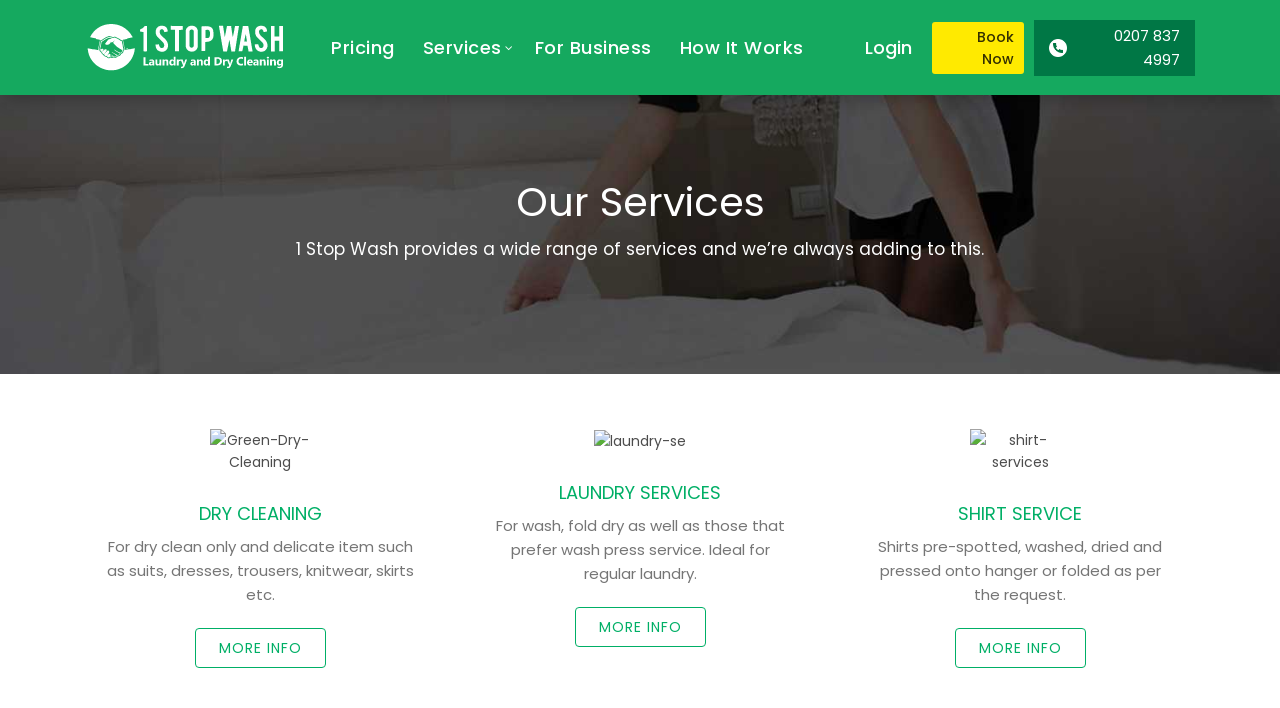

--- FILE ---
content_type: text/html; charset=UTF-8
request_url: https://1stopwash.com/services/
body_size: 22400
content:
<!DOCTYPE html>
<!--[if IE 8]>
<html class="ie ie8" lang="en-US">
<![endif]-->
<!--[if !(IE 7) & !(IE 8)]><!-->
<html lang="en-US">
<!--<![endif]-->
<head>
	<meta charset="UTF-8">
	<meta name="viewport" content="width=device-width, initial-scale=1.0, maximum-scale=1.0, user-scalable=no">
	<link rel="profile" href="https://gmpg.org/xfn/11">
	<link rel="pingback" href="https://1stopwash.com/xmlrpc.php">
<!-- Google Tag Manager -->
<script data-rocketlazyloadscript='[data-uri]' ></script>
<!-- End Google Tag Manager -->


	<meta name='robots' content='index, follow, max-image-preview:large, max-snippet:-1, max-video-preview:-1' />
<link rel="icon" href="https://1stopwash.com/wp-content/uploads/2021/01/stop-wash-favicon.png" media="(prefers-color-scheme: light)" />
<link rel="apple-touch-icon" href="https://1stopwash.com/wp-content/uploads/2021/01/stop-wash-favicon.png" />
<meta name="msapplication-TileImage" content="https://1stopwash.com/wp-content/uploads/2021/01/stop-wash-favicon.png" />

	<!-- This site is optimized with the Yoast SEO plugin v26.9 - https://yoast.com/product/yoast-seo-wordpress/ -->
	<title>1 Stop Wash - Our Laundry &amp; Dry Cleaning Service list in London</title>
	<meta name="description" content="London&#039;s most convenient laundry &amp; dry cleaning delivery service. Check out our service list that we are adding to everyday!" />
	<link rel="canonical" href="https://1stopwash.com/services/" />
	<meta property="og:locale" content="en_US" />
	<meta property="og:type" content="article" />
	<meta property="og:title" content="1 Stop Wash - Our Laundry &amp; Dry Cleaning Service list in London" />
	<meta property="og:description" content="London&#039;s most convenient laundry &amp; dry cleaning delivery service. Check out our service list that we are adding to everyday!" />
	<meta property="og:url" content="https://1stopwash.com/services/" />
	<meta property="og:site_name" content="1 Stop Wash" />
	<meta property="article:modified_time" content="2024-06-24T10:53:10+00:00" />
	<meta name="twitter:card" content="summary_large_image" />
	<meta name="twitter:label1" content="Est. reading time" />
	<meta name="twitter:data1" content="2 minutes" />
	<script type="application/ld+json" class="yoast-schema-graph">{"@context":"https://schema.org","@graph":[{"@type":"WebPage","@id":"https://1stopwash.com/services/","url":"https://1stopwash.com/services/","name":"1 Stop Wash - Our Laundry & Dry Cleaning Service list in London","isPartOf":{"@id":"https://1stopwash.com/#website"},"datePublished":"2021-02-01T07:28:36+00:00","dateModified":"2024-06-24T10:53:10+00:00","description":"London's most convenient laundry & dry cleaning delivery service. Check out our service list that we are adding to everyday!","breadcrumb":{"@id":"https://1stopwash.com/services/#breadcrumb"},"inLanguage":"en-US","potentialAction":[{"@type":"ReadAction","target":["https://1stopwash.com/services/"]}]},{"@type":"BreadcrumbList","@id":"https://1stopwash.com/services/#breadcrumb","itemListElement":[{"@type":"ListItem","position":1,"name":"Home","item":"https://1stopwash.com/"},{"@type":"ListItem","position":2,"name":"Our Services"}]},{"@type":"WebSite","@id":"https://1stopwash.com/#website","url":"https://1stopwash.com/","name":"1 Stop Wash","description":"","publisher":{"@id":"https://1stopwash.com/#organization"},"potentialAction":[{"@type":"SearchAction","target":{"@type":"EntryPoint","urlTemplate":"https://1stopwash.com/?s={search_term_string}"},"query-input":{"@type":"PropertyValueSpecification","valueRequired":true,"valueName":"search_term_string"}}],"inLanguage":"en-US"},{"@type":"Organization","@id":"https://1stopwash.com/#organization","name":"1 Stop Wash Laundry & Dry Cleaners","url":"https://1stopwash.com/","logo":{"@type":"ImageObject","inLanguage":"en-US","@id":"https://1stopwash.com/#/schema/logo/image/","url":"https://1stopwash.com/wp-content/uploads/2021/01/stop-wash-favicon.png","contentUrl":"https://1stopwash.com/wp-content/uploads/2021/01/stop-wash-favicon.png","width":110,"height":110,"caption":"1 Stop Wash Laundry & Dry Cleaners"},"image":{"@id":"https://1stopwash.com/#/schema/logo/image/"}}]}</script>
	<!-- / Yoast SEO plugin. -->


<link rel='dns-prefetch' href='//cdn.jsdelivr.net' />
<link rel='dns-prefetch' href='//fonts.googleapis.com' />
<link href='https://fonts.gstatic.com' crossorigin rel='preconnect' />
<link rel="alternate" type="application/rss+xml" title="1 Stop Wash &raquo; Feed" href="https://1stopwash.com/feed/" />
<link rel="alternate" type="application/rss+xml" title="1 Stop Wash &raquo; Comments Feed" href="https://1stopwash.com/comments/feed/" />
<link rel="alternate" title="oEmbed (JSON)" type="application/json+oembed" href="https://1stopwash.com/wp-json/oembed/1.0/embed?url=https%3A%2F%2F1stopwash.com%2Fservices%2F" />
<link rel="alternate" title="oEmbed (XML)" type="text/xml+oembed" href="https://1stopwash.com/wp-json/oembed/1.0/embed?url=https%3A%2F%2F1stopwash.com%2Fservices%2F&#038;format=xml" />
<style id='wp-img-auto-sizes-contain-inline-css' type='text/css'>
img:is([sizes=auto i],[sizes^="auto," i]){contain-intrinsic-size:3000px 1500px}
/*# sourceURL=wp-img-auto-sizes-contain-inline-css */
</style>
<link rel='stylesheet' id='s201-bai-css' href='https://1stopwash.com/wp-content/plugins/ba-plus-before-after-image-slider-free/css/ba-plus.min.css?ver=1.0.3' type='text/css' media='screen' />
<style id='wp-emoji-styles-inline-css' type='text/css'>

	img.wp-smiley, img.emoji {
		display: inline !important;
		border: none !important;
		box-shadow: none !important;
		height: 1em !important;
		width: 1em !important;
		margin: 0 0.07em !important;
		vertical-align: -0.1em !important;
		background: none !important;
		padding: 0 !important;
	}
/*# sourceURL=wp-emoji-styles-inline-css */
</style>
<link rel='stylesheet' id='wp-block-library-css' href='https://1stopwash.com/wp-includes/css/dist/block-library/style.min.css?ver=6.9' type='text/css' media='all' />
<style id='global-styles-inline-css' type='text/css'>
:root{--wp--preset--aspect-ratio--square: 1;--wp--preset--aspect-ratio--4-3: 4/3;--wp--preset--aspect-ratio--3-4: 3/4;--wp--preset--aspect-ratio--3-2: 3/2;--wp--preset--aspect-ratio--2-3: 2/3;--wp--preset--aspect-ratio--16-9: 16/9;--wp--preset--aspect-ratio--9-16: 9/16;--wp--preset--color--black: #000000;--wp--preset--color--cyan-bluish-gray: #abb8c3;--wp--preset--color--white: #ffffff;--wp--preset--color--pale-pink: #f78da7;--wp--preset--color--vivid-red: #cf2e2e;--wp--preset--color--luminous-vivid-orange: #ff6900;--wp--preset--color--luminous-vivid-amber: #fcb900;--wp--preset--color--light-green-cyan: #7bdcb5;--wp--preset--color--vivid-green-cyan: #00d084;--wp--preset--color--pale-cyan-blue: #8ed1fc;--wp--preset--color--vivid-cyan-blue: #0693e3;--wp--preset--color--vivid-purple: #9b51e0;--wp--preset--gradient--vivid-cyan-blue-to-vivid-purple: linear-gradient(135deg,rgb(6,147,227) 0%,rgb(155,81,224) 100%);--wp--preset--gradient--light-green-cyan-to-vivid-green-cyan: linear-gradient(135deg,rgb(122,220,180) 0%,rgb(0,208,130) 100%);--wp--preset--gradient--luminous-vivid-amber-to-luminous-vivid-orange: linear-gradient(135deg,rgb(252,185,0) 0%,rgb(255,105,0) 100%);--wp--preset--gradient--luminous-vivid-orange-to-vivid-red: linear-gradient(135deg,rgb(255,105,0) 0%,rgb(207,46,46) 100%);--wp--preset--gradient--very-light-gray-to-cyan-bluish-gray: linear-gradient(135deg,rgb(238,238,238) 0%,rgb(169,184,195) 100%);--wp--preset--gradient--cool-to-warm-spectrum: linear-gradient(135deg,rgb(74,234,220) 0%,rgb(151,120,209) 20%,rgb(207,42,186) 40%,rgb(238,44,130) 60%,rgb(251,105,98) 80%,rgb(254,248,76) 100%);--wp--preset--gradient--blush-light-purple: linear-gradient(135deg,rgb(255,206,236) 0%,rgb(152,150,240) 100%);--wp--preset--gradient--blush-bordeaux: linear-gradient(135deg,rgb(254,205,165) 0%,rgb(254,45,45) 50%,rgb(107,0,62) 100%);--wp--preset--gradient--luminous-dusk: linear-gradient(135deg,rgb(255,203,112) 0%,rgb(199,81,192) 50%,rgb(65,88,208) 100%);--wp--preset--gradient--pale-ocean: linear-gradient(135deg,rgb(255,245,203) 0%,rgb(182,227,212) 50%,rgb(51,167,181) 100%);--wp--preset--gradient--electric-grass: linear-gradient(135deg,rgb(202,248,128) 0%,rgb(113,206,126) 100%);--wp--preset--gradient--midnight: linear-gradient(135deg,rgb(2,3,129) 0%,rgb(40,116,252) 100%);--wp--preset--font-size--small: 13px;--wp--preset--font-size--medium: 20px;--wp--preset--font-size--large: 36px;--wp--preset--font-size--x-large: 42px;--wp--preset--spacing--20: 0.44rem;--wp--preset--spacing--30: 0.67rem;--wp--preset--spacing--40: 1rem;--wp--preset--spacing--50: 1.5rem;--wp--preset--spacing--60: 2.25rem;--wp--preset--spacing--70: 3.38rem;--wp--preset--spacing--80: 5.06rem;--wp--preset--shadow--natural: 6px 6px 9px rgba(0, 0, 0, 0.2);--wp--preset--shadow--deep: 12px 12px 50px rgba(0, 0, 0, 0.4);--wp--preset--shadow--sharp: 6px 6px 0px rgba(0, 0, 0, 0.2);--wp--preset--shadow--outlined: 6px 6px 0px -3px rgb(255, 255, 255), 6px 6px rgb(0, 0, 0);--wp--preset--shadow--crisp: 6px 6px 0px rgb(0, 0, 0);}:where(.is-layout-flex){gap: 0.5em;}:where(.is-layout-grid){gap: 0.5em;}body .is-layout-flex{display: flex;}.is-layout-flex{flex-wrap: wrap;align-items: center;}.is-layout-flex > :is(*, div){margin: 0;}body .is-layout-grid{display: grid;}.is-layout-grid > :is(*, div){margin: 0;}:where(.wp-block-columns.is-layout-flex){gap: 2em;}:where(.wp-block-columns.is-layout-grid){gap: 2em;}:where(.wp-block-post-template.is-layout-flex){gap: 1.25em;}:where(.wp-block-post-template.is-layout-grid){gap: 1.25em;}.has-black-color{color: var(--wp--preset--color--black) !important;}.has-cyan-bluish-gray-color{color: var(--wp--preset--color--cyan-bluish-gray) !important;}.has-white-color{color: var(--wp--preset--color--white) !important;}.has-pale-pink-color{color: var(--wp--preset--color--pale-pink) !important;}.has-vivid-red-color{color: var(--wp--preset--color--vivid-red) !important;}.has-luminous-vivid-orange-color{color: var(--wp--preset--color--luminous-vivid-orange) !important;}.has-luminous-vivid-amber-color{color: var(--wp--preset--color--luminous-vivid-amber) !important;}.has-light-green-cyan-color{color: var(--wp--preset--color--light-green-cyan) !important;}.has-vivid-green-cyan-color{color: var(--wp--preset--color--vivid-green-cyan) !important;}.has-pale-cyan-blue-color{color: var(--wp--preset--color--pale-cyan-blue) !important;}.has-vivid-cyan-blue-color{color: var(--wp--preset--color--vivid-cyan-blue) !important;}.has-vivid-purple-color{color: var(--wp--preset--color--vivid-purple) !important;}.has-black-background-color{background-color: var(--wp--preset--color--black) !important;}.has-cyan-bluish-gray-background-color{background-color: var(--wp--preset--color--cyan-bluish-gray) !important;}.has-white-background-color{background-color: var(--wp--preset--color--white) !important;}.has-pale-pink-background-color{background-color: var(--wp--preset--color--pale-pink) !important;}.has-vivid-red-background-color{background-color: var(--wp--preset--color--vivid-red) !important;}.has-luminous-vivid-orange-background-color{background-color: var(--wp--preset--color--luminous-vivid-orange) !important;}.has-luminous-vivid-amber-background-color{background-color: var(--wp--preset--color--luminous-vivid-amber) !important;}.has-light-green-cyan-background-color{background-color: var(--wp--preset--color--light-green-cyan) !important;}.has-vivid-green-cyan-background-color{background-color: var(--wp--preset--color--vivid-green-cyan) !important;}.has-pale-cyan-blue-background-color{background-color: var(--wp--preset--color--pale-cyan-blue) !important;}.has-vivid-cyan-blue-background-color{background-color: var(--wp--preset--color--vivid-cyan-blue) !important;}.has-vivid-purple-background-color{background-color: var(--wp--preset--color--vivid-purple) !important;}.has-black-border-color{border-color: var(--wp--preset--color--black) !important;}.has-cyan-bluish-gray-border-color{border-color: var(--wp--preset--color--cyan-bluish-gray) !important;}.has-white-border-color{border-color: var(--wp--preset--color--white) !important;}.has-pale-pink-border-color{border-color: var(--wp--preset--color--pale-pink) !important;}.has-vivid-red-border-color{border-color: var(--wp--preset--color--vivid-red) !important;}.has-luminous-vivid-orange-border-color{border-color: var(--wp--preset--color--luminous-vivid-orange) !important;}.has-luminous-vivid-amber-border-color{border-color: var(--wp--preset--color--luminous-vivid-amber) !important;}.has-light-green-cyan-border-color{border-color: var(--wp--preset--color--light-green-cyan) !important;}.has-vivid-green-cyan-border-color{border-color: var(--wp--preset--color--vivid-green-cyan) !important;}.has-pale-cyan-blue-border-color{border-color: var(--wp--preset--color--pale-cyan-blue) !important;}.has-vivid-cyan-blue-border-color{border-color: var(--wp--preset--color--vivid-cyan-blue) !important;}.has-vivid-purple-border-color{border-color: var(--wp--preset--color--vivid-purple) !important;}.has-vivid-cyan-blue-to-vivid-purple-gradient-background{background: var(--wp--preset--gradient--vivid-cyan-blue-to-vivid-purple) !important;}.has-light-green-cyan-to-vivid-green-cyan-gradient-background{background: var(--wp--preset--gradient--light-green-cyan-to-vivid-green-cyan) !important;}.has-luminous-vivid-amber-to-luminous-vivid-orange-gradient-background{background: var(--wp--preset--gradient--luminous-vivid-amber-to-luminous-vivid-orange) !important;}.has-luminous-vivid-orange-to-vivid-red-gradient-background{background: var(--wp--preset--gradient--luminous-vivid-orange-to-vivid-red) !important;}.has-very-light-gray-to-cyan-bluish-gray-gradient-background{background: var(--wp--preset--gradient--very-light-gray-to-cyan-bluish-gray) !important;}.has-cool-to-warm-spectrum-gradient-background{background: var(--wp--preset--gradient--cool-to-warm-spectrum) !important;}.has-blush-light-purple-gradient-background{background: var(--wp--preset--gradient--blush-light-purple) !important;}.has-blush-bordeaux-gradient-background{background: var(--wp--preset--gradient--blush-bordeaux) !important;}.has-luminous-dusk-gradient-background{background: var(--wp--preset--gradient--luminous-dusk) !important;}.has-pale-ocean-gradient-background{background: var(--wp--preset--gradient--pale-ocean) !important;}.has-electric-grass-gradient-background{background: var(--wp--preset--gradient--electric-grass) !important;}.has-midnight-gradient-background{background: var(--wp--preset--gradient--midnight) !important;}.has-small-font-size{font-size: var(--wp--preset--font-size--small) !important;}.has-medium-font-size{font-size: var(--wp--preset--font-size--medium) !important;}.has-large-font-size{font-size: var(--wp--preset--font-size--large) !important;}.has-x-large-font-size{font-size: var(--wp--preset--font-size--x-large) !important;}
/*# sourceURL=global-styles-inline-css */
</style>

<style id='classic-theme-styles-inline-css' type='text/css'>
/*! This file is auto-generated */
.wp-block-button__link{color:#fff;background-color:#32373c;border-radius:9999px;box-shadow:none;text-decoration:none;padding:calc(.667em + 2px) calc(1.333em + 2px);font-size:1.125em}.wp-block-file__button{background:#32373c;color:#fff;text-decoration:none}
/*# sourceURL=/wp-includes/css/classic-themes.min.css */
</style>
<link rel='stylesheet' id='mfcf7_zl_button_style-css' href='https://1stopwash.com/wp-content/plugins/multiline-files-for-contact-form-7/css/style.css?12&#038;ver=6.9' type='text/css' media='all' />
<link rel='stylesheet' id='bootstrap-css-css' href='https://cdn.jsdelivr.net/npm/bootstrap@5.3.0/dist/css/bootstrap.min.css?ver=6.9' type='text/css' media='all' />
<link rel='stylesheet' id='bootstrap-icons-css' href='https://cdn.jsdelivr.net/npm/bootstrap-icons/font/bootstrap-icons.css?ver=6.9' type='text/css' media='all' />
<link rel='stylesheet' id='js_composer_front-css' href='https://1stopwash.com/wp-content/plugins/js_composer/assets/css/js_composer.min.css?ver=8.5' type='text/css' media='all' />
<link rel='stylesheet' id='sib-front-css-css' href='https://1stopwash.com/wp-content/plugins/mailin/css/mailin-front.css?ver=6.9' type='text/css' media='all' />
<link rel='stylesheet' id='bootstrap-css' href='https://1stopwash.com/wp-content/themes/basel/css/bootstrap.min.css?ver=5.4.0' type='text/css' media='all' />
<link rel='stylesheet' id='basel-style-css' href='https://1stopwash.com/wp-content/themes/basel/style.min.css?ver=5.4.0' type='text/css' media='all' />
<link rel='stylesheet' id='vc_font_awesome_5_shims-css' href='https://1stopwash.com/wp-content/plugins/js_composer/assets/lib/vendor/node_modules/@fortawesome/fontawesome-free/css/v4-shims.min.css?ver=8.5' type='text/css' media='all' />
<link rel='stylesheet' id='xts-google-fonts-css' href='//fonts.googleapis.com/css?family=Poppins%3A100%2C100italic%2C200%2C200italic%2C300%2C300italic%2C400%2C400italic%2C500%2C500italic%2C600%2C600italic%2C700%2C700italic%2C800%2C800italic%2C900%2C900italic%7CLato%3A100%2C100italic%2C300%2C300italic%2C400%2C400italic%2C700%2C700italic%2C900%2C900italic&#038;ver=5.4.0&#038;display=swap' type='text/css' media='all' />
<link rel='stylesheet' id='basel-dynamic-style-css' href='https://1stopwash.com/wp-content/uploads/2026/01/basel-dynamic-1768891315.css?ver=5.4.0' type='text/css' media='all' />
<style id='rocket-lazyload-inline-css' type='text/css'>
.rll-youtube-player{position:relative;padding-bottom:56.23%;height:0;overflow:hidden;max-width:100%;}.rll-youtube-player iframe{position:absolute;top:0;left:0;width:100%;height:100%;z-index:100;background:0 0}.rll-youtube-player img{bottom:0;display:block;left:0;margin:auto;max-width:100%;width:100%;position:absolute;right:0;top:0;border:none;height:auto;cursor:pointer;-webkit-transition:.4s all;-moz-transition:.4s all;transition:.4s all}.rll-youtube-player img:hover{-webkit-filter:brightness(75%)}.rll-youtube-player .play{height:72px;width:72px;left:50%;top:50%;margin-left:-36px;margin-top:-36px;position:absolute;background:url(https://1stopwash.com/wp-content/plugins/wp-rocket/assets/img/youtube.png) no-repeat;cursor:pointer}
/*# sourceURL=rocket-lazyload-inline-css */
</style>
<script type="text/javascript" src="https://1stopwash.com/wp-includes/js/jquery/jquery.min.js?ver=3.7.1" id="jquery-core-js" defer></script>
<script type="text/javascript" src="https://1stopwash.com/wp-includes/js/jquery/jquery-migrate.min.js?ver=3.4.1" id="jquery-migrate-js" defer></script>
<script type="text/javascript" src="https://1stopwash.com/wp-content/plugins/multiline-files-for-contact-form-7/js/zl-multine-files.js?ver=6.9" id="mfcf7_zl_multiline_files_script-js" defer></script>
<script type="text/javascript" id="sib-front-js-js-extra">
/* <![CDATA[ */
var sibErrMsg = {"invalidMail":"Please fill out valid email address","requiredField":"Please fill out required fields","invalidDateFormat":"Please fill out valid date format","invalidSMSFormat":"Please fill out valid phone number"};
var ajax_sib_front_object = {"ajax_url":"https://1stopwash.com/wp-admin/admin-ajax.php","ajax_nonce":"c7765a7ae6","flag_url":"https://1stopwash.com/wp-content/plugins/mailin/img/flags/"};
//# sourceURL=sib-front-js-js-extra
/* ]]> */
</script>
<script type="text/javascript" src="https://1stopwash.com/wp-content/plugins/mailin/js/mailin-front.js?ver=1750605029" id="sib-front-js-js" defer></script>
<script></script><link rel="https://api.w.org/" href="https://1stopwash.com/wp-json/" /><link rel="alternate" title="JSON" type="application/json" href="https://1stopwash.com/wp-json/wp/v2/pages/1732" /><link rel="EditURI" type="application/rsd+xml" title="RSD" href="https://1stopwash.com/xmlrpc.php?rsd" />
<meta name="generator" content="WordPress 6.9" />
<link rel='shortlink' href='https://1stopwash.com/?p=1732' />
<!-- <meta name="apple-itunes-app" content="app-id=6475737867"> -->

<script type="application/ld+json">
{
  "@context": "https://schema.org",
  "@type": "LocalBusiness",
  "name": "1 Stop Wash Laundry & Dry Cleaners",
  "address" : "100 Caledonian Rd, London N1 9DN, United Kingdom",
  "addressCountry":"United Kingdom",
  "streetAddress" : "100 Caledonian Rd",
  "addressLocality" : "London",
  "telephone" : "+442078374997",
  "aggregateRating": {
    "@type": "AggregateRating",
    "ratingValue": "4.3",
    "reviewCount": "204"
  }
}
</script>
<script
src='//eu.fw-cdn.com/13043700/994329.js'
chat='true' defer>
</script>
<!-- Google tag (gtag.js) -->
<script data-rocketlazyloadscript='https://www.googletagmanager.com/gtag/js?id=AW-853079174' async ></script>
<script data-rocketlazyloadscript='[data-uri]' ></script>

<link rel="stylesheet" href="https://cdnjs.cloudflare.com/ajax/libs/font-awesome/6.7.1/css/all.min.css"><meta name="theme-color" content="">			<link rel="shortcut icon" href="https://1stopwash.com/wp-content/uploads/2021/01/stop-wash-favicon.png">
			<link rel="apple-touch-icon-precomposed" sizes="152x152" href="https://1stopwash.com/wp-content/uploads/2021/01/stop-wash-favicon.png">
		        <style> 
            	
			/* Shop popup */
			
			.basel-promo-popup {
			   max-width: 900px;
			}
	
            .site-logo {
                width: 20%;
            }    

            .site-logo img {
                max-width: 200px;
                max-height: 95px;
            }    

                            .right-column {
                    width: 365px;
                }  
            
                            .basel-woocommerce-layered-nav .basel-scroll {
                    max-height: 280px;
                }
            
			/* header Banner */
			.header-banner {
				height: 40px;
			}
	
			.header-banner-display .website-wrapper {
				margin-top:40px;
			}	

            /* Topbar height configs */

			.topbar-menu ul > li {
				line-height: 42px;
			}
			
			.topbar-wrapp,
			.topbar-content:before {
				height: 42px;
			}
			
			.sticky-header-prepared.basel-top-bar-on .header-shop, 
			.sticky-header-prepared.basel-top-bar-on .header-split,
			.enable-sticky-header.basel-header-overlap.basel-top-bar-on .main-header {
				top: 42px;
			}

            /* Header height configs */

            /* Limit logo image height for according to header height */
            .site-logo img {
                max-height: 95px;
            } 

            /* And for sticky header logo also */
            .act-scroll .site-logo img,
            .header-clone .site-logo img {
                max-height: 75px;
            }   

            /* Set sticky headers height for cloned headers based on menu links line height */
            .header-clone .main-nav .menu > li > a {
                height: 75px;
                line-height: 75px;
            } 

            /* Height for switch logos */

            .sticky-header-real:not(.global-header-menu-top) .switch-logo-enable .basel-logo {
                height: 95px;
            }

            .sticky-header-real:not(.global-header-menu-top) .act-scroll .switch-logo-enable .basel-logo {
                height: 75px;
            }

            .sticky-header-real:not(.global-header-menu-top) .act-scroll .switch-logo-enable {
                transform: translateY(-75px);
                -webkit-transform: translateY(-75px);
            }

                            /* Header height for these layouts based on it's menu links line height */
                .main-nav .menu > li > a {
                    height: 95px;
                    line-height: 95px;
                }  
                /* The same for sticky header */
                .act-scroll .main-nav .menu > li > a {
                    height: 75px;
                    line-height: 75px;
                }  
            
            
            
            
            /* Page headings settings for heading overlap. Calculate on the header height base */

            .basel-header-overlap .title-size-default,
            .basel-header-overlap .title-size-small,
            .basel-header-overlap .title-shop.without-title.title-size-default,
            .basel-header-overlap .title-shop.without-title.title-size-small {
                padding-top: 135px;
            }


            .basel-header-overlap .title-shop.without-title.title-size-large,
            .basel-header-overlap .title-size-large {
                padding-top: 215px;
            }

            @media (max-width: 991px) {

				/* header Banner */
				.header-banner {
					height: 40px;
				}
	
				.header-banner-display .website-wrapper {
					margin-top:40px;
				}

	            /* Topbar height configs */
				.topbar-menu ul > li {
					line-height: 38px;
				}
				
				.topbar-wrapp,
				.topbar-content:before {
					height: 38px;
				}
				
				.sticky-header-prepared.basel-top-bar-on .header-shop, 
				.sticky-header-prepared.basel-top-bar-on .header-split,
				.enable-sticky-header.basel-header-overlap.basel-top-bar-on .main-header {
					top: 38px;
				}

                /* Set header height for mobile devices */
                .main-header .wrapp-header {
                    min-height: 60px;
                } 

                /* Limit logo image height for mobile according to mobile header height */
                .site-logo img {
                    max-height: 60px;
                }   

                /* Limit logo on sticky header. Both header real and header cloned */
                .act-scroll .site-logo img,
                .header-clone .site-logo img {
                    max-height: 60px;
                }

                /* Height for switch logos */

                .main-header .switch-logo-enable .basel-logo {
                    height: 60px;
                }

                .sticky-header-real:not(.global-header-menu-top) .act-scroll .switch-logo-enable .basel-logo {
                    height: 60px;
                }

                .sticky-header-real:not(.global-header-menu-top) .act-scroll .switch-logo-enable {
                    transform: translateY(-60px);
                    -webkit-transform: translateY(-60px);
                }

                /* Page headings settings for heading overlap. Calculate on the MOBILE header height base */
                .basel-header-overlap .title-size-default,
                .basel-header-overlap .title-size-small,
                .basel-header-overlap .title-shop.without-title.title-size-default,
                .basel-header-overlap .title-shop.without-title.title-size-small {
                    padding-top: 80px;
                }

                .basel-header-overlap .title-shop.without-title.title-size-large,
                .basel-header-overlap .title-size-large {
                    padding-top: 120px;
                }
 
            }

                 
                    </style>
        
        
		<meta name="generator" content="Elementor 3.29.2; features: additional_custom_breakpoints, e_local_google_fonts; settings: css_print_method-external, google_font-enabled, font_display-auto">
<script type="text/javascript" src="https://cdn.brevo.com/js/sdk-loader.js" async></script>
<script type="text/javascript">
  window.Brevo = window.Brevo || [];
  window.Brevo.push(['init', {"client_key":"0qny3vt4fcserxqlz2thfve3","email_id":null,"push":{"customDomain":"https:\/\/1stopwash.com\/wp-content\/plugins\/mailin\/"},"service_worker_url":"sw.js?key=${key}","frame_url":"brevo-frame.html"}]);
</script>			<style>
				.e-con.e-parent:nth-of-type(n+4):not(.e-lazyloaded):not(.e-no-lazyload),
				.e-con.e-parent:nth-of-type(n+4):not(.e-lazyloaded):not(.e-no-lazyload) * {
					background-image: none !important;
				}
				@media screen and (max-height: 1024px) {
					.e-con.e-parent:nth-of-type(n+3):not(.e-lazyloaded):not(.e-no-lazyload),
					.e-con.e-parent:nth-of-type(n+3):not(.e-lazyloaded):not(.e-no-lazyload) * {
						background-image: none !important;
					}
				}
				@media screen and (max-height: 640px) {
					.e-con.e-parent:nth-of-type(n+2):not(.e-lazyloaded):not(.e-no-lazyload),
					.e-con.e-parent:nth-of-type(n+2):not(.e-lazyloaded):not(.e-no-lazyload) * {
						background-image: none !important;
					}
				}
			</style>
			<meta name="generator" content="Powered by WPBakery Page Builder - drag and drop page builder for WordPress."/>
<meta name="generator" content="Powered by Slider Revolution 6.7.34 - responsive, Mobile-Friendly Slider Plugin for WordPress with comfortable drag and drop interface." />
<script>function setREVStartSize(e){
			//window.requestAnimationFrame(function() {
				window.RSIW = window.RSIW===undefined ? window.innerWidth : window.RSIW;
				window.RSIH = window.RSIH===undefined ? window.innerHeight : window.RSIH;
				try {
					var pw = document.getElementById(e.c).parentNode.offsetWidth,
						newh;
					pw = pw===0 || isNaN(pw) || (e.l=="fullwidth" || e.layout=="fullwidth") ? window.RSIW : pw;
					e.tabw = e.tabw===undefined ? 0 : parseInt(e.tabw);
					e.thumbw = e.thumbw===undefined ? 0 : parseInt(e.thumbw);
					e.tabh = e.tabh===undefined ? 0 : parseInt(e.tabh);
					e.thumbh = e.thumbh===undefined ? 0 : parseInt(e.thumbh);
					e.tabhide = e.tabhide===undefined ? 0 : parseInt(e.tabhide);
					e.thumbhide = e.thumbhide===undefined ? 0 : parseInt(e.thumbhide);
					e.mh = e.mh===undefined || e.mh=="" || e.mh==="auto" ? 0 : parseInt(e.mh,0);
					if(e.layout==="fullscreen" || e.l==="fullscreen")
						newh = Math.max(e.mh,window.RSIH);
					else{
						e.gw = Array.isArray(e.gw) ? e.gw : [e.gw];
						for (var i in e.rl) if (e.gw[i]===undefined || e.gw[i]===0) e.gw[i] = e.gw[i-1];
						e.gh = e.el===undefined || e.el==="" || (Array.isArray(e.el) && e.el.length==0)? e.gh : e.el;
						e.gh = Array.isArray(e.gh) ? e.gh : [e.gh];
						for (var i in e.rl) if (e.gh[i]===undefined || e.gh[i]===0) e.gh[i] = e.gh[i-1];
											
						var nl = new Array(e.rl.length),
							ix = 0,
							sl;
						e.tabw = e.tabhide>=pw ? 0 : e.tabw;
						e.thumbw = e.thumbhide>=pw ? 0 : e.thumbw;
						e.tabh = e.tabhide>=pw ? 0 : e.tabh;
						e.thumbh = e.thumbhide>=pw ? 0 : e.thumbh;
						for (var i in e.rl) nl[i] = e.rl[i]<window.RSIW ? 0 : e.rl[i];
						sl = nl[0];
						for (var i in nl) if (sl>nl[i] && nl[i]>0) { sl = nl[i]; ix=i;}
						var m = pw>(e.gw[ix]+e.tabw+e.thumbw) ? 1 : (pw-(e.tabw+e.thumbw)) / (e.gw[ix]);
						newh =  (e.gh[ix] * m) + (e.tabh + e.thumbh);
					}
					var el = document.getElementById(e.c);
					if (el!==null && el) el.style.height = newh+"px";
					el = document.getElementById(e.c+"_wrapper");
					if (el!==null && el) {
						el.style.height = newh+"px";
						el.style.display = "block";
					}
				} catch(e){
					console.log("Failure at Presize of Slider:" + e)
				}
			//});
		  };</script>
		<style type="text/css" id="wp-custom-css">
			.get-quote-form form.wpcf7-form label {
    display: none;
}
.get-quote-form form {
    padding: 20px;
    background: #f7f7f7;
    border-radius: 12px;
    box-shadow: 0px 0px 4px 4px #00000020;
}
.get-quote-form form.wpcf7-form .form-icon {
    position: absolute;
    z-index: 10;
    display: flex;
    width: 2.5rem;
    height: 2.5rem;
    left: 3rem;
    line-height: 2.5rem !important;
    text-align: center;
    pointer-events: none;
    color: #00af66;
}
.get-quote-form form.wpcf7-form .input-field {
    text-indent: 2rem;
    font-weight: 400;
    border-radius: 12px;
    background: transparent;
		color: #00af66;
    border: 1px solid #00af66;
		width: 100%;
}
.get-quote-form form.wpcf7-form input[type="submit"] {
    width: 100%;
    background: #ffea00;
    color: #212529;
    border: none;
}
.get-quote-form form.wpcf7-form input[type="submit"]:hover {
		opacity: 0.9 !important;
		border: none;
}
.get-quote-form form.wpcf7-form h3 {
    justify-self: center;
}
.get-quote-form form.wpcf7-form.sent .wpcf7-response-output {
    color: #fff;
    border-color: #ffea00;
    background-color: #007745;
}
.get-quote-form form.wpcf7-form.sent .wpcf7-response-output:before {
    color: #ffea00;
}

/*
 * =================
 * Start: cleanCloudWebApp Styling
 * =================
 */
.cleanCloudWebApp button[disabled], .cleanCloudWebApp html input[disabled], .vc-highlights.vc-day-layer ~ span.vc-day-content.vc-focusable, .vc-am-pm button.active, span.__c_dates__date-circle.selected {
    background: #00af66 !important;
}
span.__c_dates__date-circle.selected{border-color: #00af66 !important;}
.__cc_card.__cc_card--new-order, .__cc_confirm__row-bubble{
	background: #00ae65 !important;
}
.cleanCloudWebApp button:not(.__cc_modal__close):not(.__cc_address_modal__picked-address button):not(.__cc_pickup__buttons button):not(.homeWrapper button), .cleanCloudWebApp html input {
    background-color: #057242 !important;
    color: #fff !important;
}
.__cc_pickup__buttons button:hover {
    border-color: #00af66 !important;
    color: #00af66 !important;
}
.__cc_pickup__buttons button.selected {
    background-color: #00af66 !important;
    color: #fff !important;
}
a.__cc_login-bar__link, .cleanCloudWebApp .__cc_desktopFooter--center a,  a.__cc_link, iframe button#stripeSubmitButton {
    color: #00ae65 !important;
}
.vc-date .vc-month, .vc-date .vc-day{
	 color: #00af66 !important;
}
input.__cc_services__service-row__checkbox, input.__cc_services__service-row__checkbox:checked {
    accent-color: green !important;
}
.__cc_modal__content.__cc_fullScreen {
    overflow: scroll;
    scrollbar-width: none;
}
.cleanCloudWebApp img:not(img.__cc_order-flow-wrapper__logo-img):not(img.__cc_topbar__logo):not(.__cc_order-flow__close img):not(.__cc_order-flow-wrapper__nav img):not(.__cc_socialLogin__bubble-img img):not(.__cc_promo__card img):not(.__cc_summary__card-row img.__cc_summary__card-arrow):not(.orderConfirmationWrapper .__cc_content a img) {
    filter: invert(41%) sepia(78%) saturate(426%) hue-rotate(98deg) brightness(95%) contrast(96%);
}
:root {
    --cc-theme-primary-color:  #00ae65 !important;
	 --cc-theme-primary-color-darker: #00af66 !important;
	--cc-theme-button-color: #00ae65 !important;
    --cc-theme-button-color-darker:  #00af66 !important;
    --cc-theme-button-color-disabled:  #00ae65 !important;
    --cc-theme-order-status-progress: #00af66 !important;
}
/*
 * =================
 * End: cleanCloudWebApp Styling
 * =================
 */

@media(max-width:1000px){
	.get-quote-form form.wpcf7-form textarea.input-field.discription-field {
			height: 120px;
	}
}		</style>
		<style type="text/css" data-type="vc_shortcodes-default-css">.vc_do_custom_heading{margin-bottom:0.625rem;margin-top:0;}</style><style type="text/css" data-type="vc_shortcodes-custom-css">.vc_custom_1614069087230{margin-top: 6% !important;padding-top: 10% !important;padding-bottom: 10% !important;background-image: url(https://1stopwash.com/wp-content/uploads/2021/02/service-bg.jpg?id=1733) !important;background-position: center !important;background-repeat: no-repeat !important;background-size: cover !important;}.vc_custom_1612172512573{padding-top: 5% !important;padding-bottom: 5% !important;}.vc_custom_1612166027463{padding-top: 0px !important;}.vc_custom_1612002093556{margin-bottom: 0px !important;}</style><noscript><style> .wpb_animate_when_almost_visible { opacity: 1; }</style></noscript><noscript><style id="rocket-lazyload-nojs-css">.rll-youtube-player, [data-lazy-src]{display:none !important;}</style></noscript><link rel='stylesheet' id='rs-plugin-settings-css' href='//1stopwash.com/wp-content/plugins/revslider/sr6/assets/css/rs6.css?ver=6.7.34' type='text/css' media='all' />
<style id='rs-plugin-settings-inline-css' type='text/css'>
#rs-demo-id {}
/*# sourceURL=rs-plugin-settings-inline-css */
</style>
</head>

<body data-rsssl=1 class="wp-singular page-template-default page page-id-1732 wp-theme-basel wrapper-full-width global-cart-design-disable global-search-disable global-header-simple mobile-nav-from-left basel-light catalog-mode-off categories-accordion-on global-wishlist-enable basel-top-bar-off basel-ajax-shop-on basel-ajax-search-off enable-sticky-header sticky-header-clone offcanvas-sidebar-mobile offcanvas-sidebar-tablet wpb-js-composer js-comp-ver-8.5 vc_responsive elementor-default elementor-kit-12852">
<!-- Google Tag Manager (noscript) -->
<noscript><iframe src="https://www.googletagmanager.com/ns.html?id=GTM-WQ6LDB9"
height="0" width="0" style="display:none;visibility:hidden"></iframe></noscript>
<!-- End Google Tag Manager (noscript) -->
<!-- Get Our App Banner Start -->
<div id="app-banner" style="display: none;  position: relative; width: 100%; background-color: #ffea00; color: #000; text-align: center; padding: 10px; z-index: 1000; animation-name: scroll-down; animation-duration: 1.5s;">
    
	<div style="display: flex; align-items: center; gap: 10px;">
		<span class="close_btn">
			<button onclick="document.getElementById('app-banner').style.display='none'" style="float: right; background: none; border: none; color: #000; font-size: 16px; padding: 8px;">×</button>
		</span>
		<span class="app_logo">
			<img width="70px" style="border-radius: 16px; box-shadow: 0px 2px 4px 2px #00000030;" src="data:image/svg+xml,%3Csvg%20xmlns='http://www.w3.org/2000/svg'%20viewBox='0%200%2070%200'%3E%3C/svg%3E" data-lazy-src="/wp-content/uploads/2024/11/1StopWash-App-Logo.webp"><noscript><img width="70px" style="border-radius: 16px; box-shadow: 0px 2px 4px 2px #00000030;" src="/wp-content/uploads/2024/11/1StopWash-App-Logo.webp"></noscript>
		</span>
		<span class="app_title">
			<p style="font-size: 12px; margin-bottom: 0px; text-align: left;"><strong>1 Stop Wash</strong></p>
			<p style="font-size: 10px; margin-bottom: 0px; text-align: left;">The world`s leading laundry app</p>
		</span>
		<span class="app_get_btn">
			<a type='button' id="app-link" href="" style=" font-size:12px; font-weight: bold; text-align:center; border: 1px solid #000; border-radius: 16px; padding: 4px 8px;">Get it!</a>
		</span>
	</div>
</div>
<script>
    document.addEventListener('DOMContentLoaded', () => {
        const banner = document.getElementById('app-banner');
        const appLink = document.getElementById('app-link');
        const userAgent = navigator.userAgent || navigator.vendor || window.opera;
        if (/android/i.test(userAgent)) {
            appLink.href = 'https://play.google.com/store/apps/details?id=com.cleancloudapp.stopwash&pcampaignid=web_share';
            banner.style.display = 'block';
        } else if (/iPad|iPhone|iPod/.test(userAgent) && !window.MSStream) {
				appLink.href = 'https://apps.apple.com/gb/app/1-stop-wash/id6475737867';
            banner.style.display = 'block';
        }
    });
</script>
<!-- Get Our App Banner End -->					<div class="mobile-nav">
				<div class="menu-1stop-mobile-menu-container"><ul id="menu-1stop-mobile-menu" class="site-mobile-menu"><li id="menu-item-11578" class="menu-item menu-item-type-custom menu-item-object-custom menu-item-11578 menu-item-design-default item-event-hover"><a href="http://app.1stopwash.com/price-estimator">Pricing</a></li>
<li id="menu-item-11580" class="menu-item menu-item-type-custom menu-item-object-custom menu-item-11580 menu-item-design-default item-event-hover"><a href="https://1stopwash.com/how-it-works">How it Works</a></li>
<li id="menu-item-12184" class="menu-item menu-item-type-custom menu-item-object-custom current-menu-item menu-item-has-children menu-item-12184 menu-item-design-default item-event-hover"><a href="/services">Our Services</a>
<div class="sub-menu-dropdown color-scheme-dark">

<div class="container">

<ul class="sub-menu color-scheme-dark">
	<li id="menu-item-13045" class="menu-item menu-item-type-post_type menu-item-object-page menu-item-13045 menu-item-design-default item-event-hover"><a href="https://1stopwash.com/dry-cleaning-service/">Dry Cleaning Service</a></li>
	<li id="menu-item-12985" class="menu-item menu-item-type-post_type menu-item-object-page menu-item-12985 menu-item-design-default item-event-hover"><a href="https://1stopwash.com/laundry/">Wash &#038; Fold Laundry Service</a></li>
	<li id="menu-item-13428" class="menu-item menu-item-type-post_type menu-item-object-page menu-item-13428 menu-item-design-default item-event-hover"><a href="https://1stopwash.com/shirt-service/">Shirt Cleaning In London</a></li>
	<li id="menu-item-12936" class="menu-item menu-item-type-custom menu-item-object-custom menu-item-12936 menu-item-design-default item-event-hover"><a href="https://1stopwash.com/ironing-service/">Ironing Service</a></li>
	<li id="menu-item-12565" class="menu-item menu-item-type-post_type menu-item-object-page menu-item-12565 menu-item-design-default item-event-hover"><a href="https://1stopwash.com/repairs-and-alterations/">Repairs &#038; Alterations</a></li>
	<li id="menu-item-12568" class="menu-item menu-item-type-custom menu-item-object-custom menu-item-has-children menu-item-12568 menu-item-design-default item-event-hover"><a>Home &#038; Bedding</a>
	<ul class="sub-sub-menu color-scheme-dark">
		<li id="menu-item-12563" class="menu-item menu-item-type-post_type menu-item-object-page menu-item-12563 menu-item-design-default item-event-hover"><a href="https://1stopwash.com/laundry/bed-linen-laundry-services/">Bed Linen Laundry</a></li>
		<li id="menu-item-13090" class="menu-item menu-item-type-post_type menu-item-object-page menu-item-13090 menu-item-design-default item-event-hover"><a href="https://1stopwash.com/laundry/pillow-and-duvet-cleaning/">Pillow &#038; Duvet Cleaning</a></li>
		<li id="menu-item-12557" class="menu-item menu-item-type-post_type menu-item-object-page menu-item-12557 menu-item-design-default item-event-hover"><a href="https://1stopwash.com/dry-cleaning-service/curtain-cleaning/">Curtain Dry Cleaning Service</a></li>
		<li id="menu-item-13118" class="menu-item menu-item-type-post_type menu-item-object-page menu-item-13118 menu-item-design-default item-event-hover"><a href="https://1stopwash.com/dry-cleaning-service/rug-cleaning/">Rug Cleaning</a></li>
		<li id="menu-item-12560" class="menu-item menu-item-type-post_type menu-item-object-page menu-item-12560 menu-item-design-default item-event-hover"><a href="https://1stopwash.com/dry-cleaning-service/cushion-sofa-cover-dry-cleaning-london/">Sofa Cover &#038; Cushion Cleaning</a></li>
	</ul>
</li>
	<li id="menu-item-12567" class="menu-item menu-item-type-post_type menu-item-object-page menu-item-12567 menu-item-design-default item-event-hover"><a href="https://1stopwash.com/trainer-cleaning/">Trainer Cleaning</a></li>
	<li id="menu-item-12558" class="menu-item menu-item-type-post_type menu-item-object-page menu-item-12558 menu-item-design-default item-event-hover"><a href="https://1stopwash.com/dry-cleaning-service/fur-suede-leather-dry-cleaning/">Leather, Suede &#038; Fur Dry Cleaning</a></li>
</ul>
</div>
</div>
</li>
<li id="menu-item-11584" class="menu-item menu-item-type-post_type menu-item-object-page menu-item-11584 menu-item-design-default item-event-hover"><a href="https://1stopwash.com/faq/">FAQ’s</a></li>
<li id="menu-item-12170" class="menu-item menu-item-type-custom menu-item-object-custom menu-item-12170 menu-item-design-default item-event-hover"><a href="/commercial-laundry-services">Business Laundry</a></li>
<li id="menu-item-11585" class="menu-item menu-item-type-custom menu-item-object-custom menu-item-11585 menu-item-design-default item-event-hover"><a href="https://app.1stopwash.com/place-order?step=1&#038;existing=0">Book A Pick Up</a></li>
<li id="menu-item-11586" class="menu-item menu-item-type-post_type menu-item-object-page menu-item-11586 menu-item-design-default item-event-hover"><a href="https://1stopwash.com/contact-us/">Contact Us</a></li>
<li id="menu-item-11587" class="menu-item menu-item-type-custom menu-item-object-custom menu-item-11587 menu-item-design-default item-event-hover"><a href="http://app.1stopwash.com/login">Login</a></li>
</ul></div>			</div><!--END MOBILE-NAV-->
						<div class="cart-widget-side">
					<div class="widget-heading">
						<h3 class="widget-title">Shopping cart</h3>
						<a href="#" class="widget-close">close</a>
					</div>
									</div>
			<div class="website-wrapper">
	
	
	<!-- HEADER -->
	<header class="main-header header-has-no-bg header-simple icons-design-line color-scheme-dark">

		<div class="container">
<div class="wrapp-header">
			<div class="site-logo">
				<div class="basel-logo-wrap switch-logo-enable">
					<a href="https://1stopwash.com/" class="basel-logo basel-main-logo" rel="home">
						<img src="data:image/svg+xml,%3Csvg%20xmlns='http://www.w3.org/2000/svg'%20viewBox='0%200%200%200'%3E%3C/svg%3E" alt="1 Stop Wash" data-lazy-src="https://1stopwash.com/wp-content/uploads/2021/01/1StopWash-logo.svg" /><noscript><img src="https://1stopwash.com/wp-content/uploads/2021/01/1StopWash-logo.svg" alt="1 Stop Wash" /></noscript>					</a>
																	<a href="https://1stopwash.com/" class="basel-logo basel-sticky-logo" rel="home">
							<img src="data:image/svg+xml,%3Csvg%20xmlns='http://www.w3.org/2000/svg'%20viewBox='0%200%200%200'%3E%3C/svg%3E" alt="1 Stop Wash" data-lazy-src="https://1stopwash.com/wp-content/uploads/2021/01/1StopWash-logo.svg" /><noscript><img src="https://1stopwash.com/wp-content/uploads/2021/01/1StopWash-logo.svg" alt="1 Stop Wash" /></noscript>						</a>
									</div>
			</div>
					<div class="main-nav site-navigation basel-navigation menu-center" role="navigation">
				<div class="menu-stopwash-menu-container"><ul id="menu-stopwash-menu" class="menu"><li id="menu-item-1581" class="menu-item menu-item-type-custom menu-item-object-custom menu-item-1581 menu-item-design-default item-event-hover"><a href="http://app.1stopwash.com/price-estimator">Pricing</a></li>
<li id="menu-item-12295" class="menu-item menu-item-type-custom menu-item-object-custom current-menu-item menu-item-has-children menu-item-12295 menu-item-design-default item-event-hover"><a href="https://1stopwash.com/services">Services</a>
<div class="sub-menu-dropdown color-scheme-dark">

<div class="container">

<ul class="sub-menu color-scheme-dark">
	<li id="menu-item-13044" class="menu-item menu-item-type-post_type menu-item-object-page menu-item-13044 menu-item-design-default item-event-hover"><a href="https://1stopwash.com/dry-cleaning-service/">Dry Cleaning Service</a></li>
	<li id="menu-item-12986" class="menu-item menu-item-type-post_type menu-item-object-page menu-item-12986 menu-item-design-default item-event-hover"><a href="https://1stopwash.com/laundry/">Wash &#038; Fold Laundry Service</a></li>
	<li id="menu-item-12937" class="menu-item menu-item-type-custom menu-item-object-custom menu-item-12937 menu-item-design-default item-event-hover"><a href="https://1stopwash.com/ironing-service/">Ironing Service</a></li>
	<li id="menu-item-13429" class="menu-item menu-item-type-post_type menu-item-object-page menu-item-13429 menu-item-design-default item-event-hover"><a href="https://1stopwash.com/shirt-service/">Shirt Cleaning In London</a></li>
	<li id="menu-item-13092" class="menu-item menu-item-type-custom menu-item-object-custom menu-item-has-children menu-item-13092 menu-item-design-default item-event-hover"><a href="https://1stopwash.com/laundry/pillow-and-duvet-cleaning/">Home &#038; Bedding</a>
	<ul class="sub-sub-menu color-scheme-dark">
		<li id="menu-item-12308" class="menu-item menu-item-type-post_type menu-item-object-page menu-item-12308 menu-item-design-default item-event-hover"><a href="https://1stopwash.com/laundry/bed-linen-laundry-services/">Bed Linen</a></li>
		<li id="menu-item-13091" class="menu-item menu-item-type-post_type menu-item-object-page menu-item-13091 menu-item-design-default item-event-hover"><a href="https://1stopwash.com/laundry/pillow-and-duvet-cleaning/">Pillow &#038; Duvet Cleaning</a></li>
		<li id="menu-item-12306" class="menu-item menu-item-type-post_type menu-item-object-page menu-item-12306 menu-item-design-default item-event-hover"><a href="https://1stopwash.com/dry-cleaning-service/curtain-cleaning/">Curtain Dry Cleaning</a></li>
		<li id="menu-item-13119" class="menu-item menu-item-type-post_type menu-item-object-page menu-item-13119 menu-item-design-default item-event-hover"><a href="https://1stopwash.com/dry-cleaning-service/rug-cleaning/">Rug Cleaning</a></li>
		<li id="menu-item-12304" class="menu-item menu-item-type-post_type menu-item-object-page menu-item-12304 menu-item-design-default item-event-hover"><a href="https://1stopwash.com/dry-cleaning-service/cushion-sofa-cover-dry-cleaning-london/">Sofa Cover &#038; Cushion Cleaning</a></li>
	</ul>
</li>
	<li id="menu-item-12378" class="menu-item menu-item-type-post_type menu-item-object-page menu-item-12378 menu-item-design-default item-event-hover"><a href="https://1stopwash.com/repairs-and-alterations/">Repairs &#038; Alterations</a></li>
	<li id="menu-item-12164" class="menu-item menu-item-type-custom menu-item-object-custom menu-item-12164 menu-item-design-default item-event-hover"><a href="/trainer-cleaning">Trainer Cleaning</a></li>
</ul>
</div>
</div>
</li>
<li id="menu-item-11599" class="menu-item menu-item-type-custom menu-item-object-custom menu-item-11599 menu-item-design-default item-event-hover"><a href="/commercial-laundry-services/">For Business</a></li>
<li id="menu-item-11597" class="menu-item menu-item-type-custom menu-item-object-custom menu-item-11597 menu-item-design-default item-event-hover"><a href="/how-it-works/">How it Works</a></li>
</ul></div>			</div><!--END MAIN-NAV-->
		<div class="right-column">
		<div class="headerBookBlock">
		   <div class="btns">
			    <ul class="login-register">
		           <li class="white"><a href="https://app.1stopwash.com/login">Login </a></li>
		        </ul>
				<a class="mobile-phone-icon displayonmobile white" style="margin-right:15px;" href="Tel:+02078374997"><i class="fa fa-phone" aria-hidden="true"></i></a>
			    <a class="link_btn" href="https://app.1stopwash.com/place-order?step=1&existing=0">Book Now</a>
				<a class="numbhed" href="Tel:+02078374997">
				    <div class="white">
				       <div class="contactView"><img src="data:image/svg+xml,%3Csvg%20xmlns='http://www.w3.org/2000/svg'%20viewBox='0%200%200%200'%3E%3C/svg%3E" data-lazy-src="/wp-content/uploads/2021/01/telephone.png"><noscript><img src="/wp-content/uploads/2021/01/telephone.png"></noscript>0207 837 4997</div>
					</div>
				</a>
			</div>
		</div>
			<!--div class="wishlist-info-widget">
				<a href="https://1stopwash.com/services/">
					Wishlist 
											<span class="wishlist-count">0</span>
									</a>
			</div-->
					<div class="mobile-nav-icon">
				<span class="basel-burger"></span>
			</div><!--END MOBILE-NAV-ICON-->
		</div>
</div>
</div>

	</header><!--END MAIN HEADER-->
	<div class="clear"></div>
	
						<div class="main-page-wrapper">
		
		
		<!-- MAIN CONTENT AREA -->
				<div class="container">
			<div class="row">
		


<div class="site-content col-sm-12" role="main">

								<article id="post-1732" class="post-1732 page type-page status-publish hentry">

					<div class="entry-content">
						<div class="wpb-content-wrapper"><div data-vc-full-width="true" data-vc-full-width-temp="true" data-vc-full-width-init="false" data-vc-stretch-content="true" class="vc_row wpb_row vc_row-fluid inner-banner vc_custom_1614069087230 vc_row-has-fill"><div class="wpb_column vc_column_container vc_col-sm-12"><div class="vc_column-inner vc_custom_1612166027463"><div class="wpb_wrapper"><h1 style="font-size: 40px;color: #ffffff;line-height: 48px;text-align: center" class="vc_custom_heading vc_do_custom_heading" >Our Services</h1>
	<div class="wpb_text_column wpb_content_element inrbnr-txt" >
		<div class="wpb_wrapper">
			<p>1 Stop Wash provides a wide range of services and we’re always adding to this.</p>

		</div>
	</div>
</div></div></div></div><div class="vc_row-full-width vc_clearfix"></div><section class="vc_section vc_custom_1612172512573"><div class="vc_row wpb_row vc_row-fluid"><div class="wpb_column vc_column_container vc_col-sm-4"><div class="vc_column-inner"><div class="wpb_wrapper">			<div class=" basel-info-box text-center icon-alignment-top box-style-base color-scheme-dark Service-boxes with-animation with-btn btn-position-static " onclick="">
									<div class="box-icon-wrapper">
						<div class="info-box-icon">
																										<img loading="lazy" decoding="async" class="info-icon image-1 " src="data:image/svg+xml,%3Csvg%20xmlns='http://www.w3.org/2000/svg'%20viewBox='0%200%20200%20200'%3E%3C/svg%3E" width="200" height="200" alt="Green-Dry-Cleaning" title="Green-Dry-Cleaning" loading="lazy" data-lazy-src="https://1stopwash.com/wp-content/uploads/2021/02/Green-Dry-Cleaning.png" /><noscript><img loading="lazy" decoding="async" class="info-icon image-1 " src="https://1stopwash.com/wp-content/uploads/2021/02/Green-Dry-Cleaning.png" width="200" height="200" alt="Green-Dry-Cleaning" title="Green-Dry-Cleaning" loading="lazy" /></noscript>														</div>
					</div>
								<div class="info-box-content">
					<div class="info-box-inner">
						</p>
<div class="serv-bx">
<h5>Dry Cleaning</h5>
<p class="srvc-text">For dry clean only and delicate item such as suits, dresses, trousers, knitwear, skirts etc.</p>
</div>
<div class="info-btn-wrapper"><a href="/dry-cleaning-service/" class="btn btn-style-link btn-color-primary info-box-btn">MORE INFO</a></div>					</div>
				</div>
			</div>
		</div></div></div><div class="wpb_column vc_column_container vc_col-sm-4"><div class="vc_column-inner"><div class="wpb_wrapper">			<div class=" basel-info-box text-center icon-alignment-top box-style-base color-scheme-dark Service-boxes with-animation with-btn btn-position-static " onclick="">
									<div class="box-icon-wrapper">
						<div class="info-box-icon">
																										<img loading="lazy" decoding="async" class="info-icon image-1 " src="data:image/svg+xml,%3Csvg%20xmlns='http://www.w3.org/2000/svg'%20viewBox='0%200%20200%20200'%3E%3C/svg%3E" width="200" height="200" alt="laundry-se" title="laundry-se" loading="lazy" data-lazy-src="https://1stopwash.com/wp-content/uploads/2021/02/laundry-se.png" /><noscript><img loading="lazy" decoding="async" class="info-icon image-1 " src="https://1stopwash.com/wp-content/uploads/2021/02/laundry-se.png" width="200" height="200" alt="laundry-se" title="laundry-se" loading="lazy" /></noscript>														</div>
					</div>
								<div class="info-box-content">
					<div class="info-box-inner">
						</p>
<div class="serv-bx">
<h5>Laundry Services</h5>
<p class="srvc-text">For wash, fold dry as well as those that prefer wash press service. Ideal for regular laundry.</p>
</div>
<div class="info-btn-wrapper"><a href="/laundry" class="btn btn-style-link btn-color-primary info-box-btn">MORE INFO</a></div>					</div>
				</div>
			</div>
		</div></div></div><div class="wpb_column vc_column_container vc_col-sm-4"><div class="vc_column-inner"><div class="wpb_wrapper">			<div class=" basel-info-box text-center icon-alignment-top box-style-base color-scheme-dark Service-boxes with-animation with-btn btn-position-static " onclick="">
									<div class="box-icon-wrapper">
						<div class="info-box-icon">
																										<img loading="lazy" decoding="async" class="info-icon image-1 " src="data:image/svg+xml,%3Csvg%20xmlns='http://www.w3.org/2000/svg'%20viewBox='0%200%20200%20200'%3E%3C/svg%3E" width="200" height="200" alt="shirt-services" title="shirt-services" loading="lazy" data-lazy-src="https://1stopwash.com/wp-content/uploads/2021/02/shirt-services.png" /><noscript><img loading="lazy" decoding="async" class="info-icon image-1 " src="https://1stopwash.com/wp-content/uploads/2021/02/shirt-services.png" width="200" height="200" alt="shirt-services" title="shirt-services" loading="lazy" /></noscript>														</div>
					</div>
								<div class="info-box-content">
					<div class="info-box-inner">
						</p>
<div class="serv-bx">
<h5>Shirt Service</h5>
<p class="srvc-text">Shirts pre-spotted, washed, dried and pressed onto hanger or folded as per the request.</p>
</div>
<div class="info-btn-wrapper"><a href="/shirt-service" class="btn btn-style-link btn-color-primary info-box-btn">MORE INFO</a></div>					</div>
				</div>
			</div>
		</div></div></div></div><div class="vc_row wpb_row vc_row-fluid"><div class="wpb_column vc_column_container vc_col-sm-4"><div class="vc_column-inner"><div class="wpb_wrapper">			<div class=" basel-info-box text-center icon-alignment-top box-style-base color-scheme-dark Service-boxes with-animation with-btn btn-position-static " onclick="">
									<div class="box-icon-wrapper">
						<div class="info-box-icon">
																										<img loading="lazy" decoding="async" class="info-icon image-1 " src="data:image/svg+xml,%3Csvg%20xmlns='http://www.w3.org/2000/svg'%20viewBox='0%200%20200%20200'%3E%3C/svg%3E" width="200" height="200" alt="ironing-only" title="ironing-only" loading="lazy" data-lazy-src="https://1stopwash.com/wp-content/uploads/2021/02/ironing-only.png" /><noscript><img loading="lazy" decoding="async" class="info-icon image-1 " src="https://1stopwash.com/wp-content/uploads/2021/02/ironing-only.png" width="200" height="200" alt="ironing-only" title="ironing-only" loading="lazy" /></noscript>														</div>
					</div>
								<div class="info-box-content">
					<div class="info-box-inner">
						</p>
<div class="serv-bx">
<h5>Ironing only</h5>
<p class="srvc-text">A basic iron only service for your clothes.</p>
</div>
<div class="info-btn-wrapper"><a href="/ironing-service" class="btn btn-style-link btn-color-primary info-box-btn">MORE INFO</a></div>					</div>
				</div>
			</div>
		</div></div></div><div class="wpb_column vc_column_container vc_col-sm-4"><div class="vc_column-inner"><div class="wpb_wrapper">			<div class=" basel-info-box text-center icon-alignment-top box-style-base color-scheme-dark Service-boxes with-animation with-btn btn-position-static " onclick="">
									<div class="box-icon-wrapper">
						<div class="info-box-icon">
																										<img loading="lazy" decoding="async" class="info-icon image-1 " src="data:image/svg+xml,%3Csvg%20xmlns='http://www.w3.org/2000/svg'%20viewBox='0%200%20200%20200'%3E%3C/svg%3E" width="200" height="200" alt="rapair-an-alteration" title="rapair-an-alteration" loading="lazy" data-lazy-src="https://1stopwash.com/wp-content/uploads/2021/02/rapair-an-alteration.png" /><noscript><img loading="lazy" decoding="async" class="info-icon image-1 " src="https://1stopwash.com/wp-content/uploads/2021/02/rapair-an-alteration.png" width="200" height="200" alt="rapair-an-alteration" title="rapair-an-alteration" loading="lazy" /></noscript>														</div>
					</div>
								<div class="info-box-content">
					<div class="info-box-inner">
						</p>
<div class="serv-bx">
<h5>Repairs &amp; Alterations</h5>
<p class="srvc-text">Button, zip, shortening, tapering and plenty more.</p>
</div>
<div class="info-btn-wrapper"><a href="/repairs-and-alterations/" class="btn btn-style-link btn-color-primary info-box-btn">MORE INFO</a></div>					</div>
				</div>
			</div>
		</div></div></div><div class="wpb_column vc_column_container vc_col-sm-4"><div class="vc_column-inner"><div class="wpb_wrapper">			<div class=" basel-info-box text-center icon-alignment-top box-style-base color-scheme-dark Service-boxes with-animation with-btn btn-position-static " onclick="">
									<div class="box-icon-wrapper">
						<div class="info-box-icon">
																										<img loading="lazy" decoding="async" class="info-icon image-1 " src="data:image/svg+xml,%3Csvg%20xmlns='http://www.w3.org/2000/svg'%20viewBox='0%200%20200%20200'%3E%3C/svg%3E" width="200" height="200" alt="training-clean" title="training-clean" loading="lazy" data-lazy-src="https://1stopwash.com/wp-content/uploads/2021/02/training-clean.png" /><noscript><img loading="lazy" decoding="async" class="info-icon image-1 " src="https://1stopwash.com/wp-content/uploads/2021/02/training-clean.png" width="200" height="200" alt="training-clean" title="training-clean" loading="lazy" /></noscript>														</div>
					</div>
								<div class="info-box-content">
					<div class="info-box-inner">
						</p>
<div class="serv-bx">
<h5>Trainer Cleaning</h5>
<p class="srvc-text">Go eco and bring your old trainers back to life.</p>
</div>
<div class="info-btn-wrapper"><a href="/trainer-cleaning" class="btn btn-style-link btn-color-primary info-box-btn">MORE INFO</a></div>					</div>
				</div>
			</div>
		</div></div></div></div><div class="vc_row wpb_row vc_row-fluid"><div class="wpb_column vc_column_container vc_col-sm-4"><div class="vc_column-inner"><div class="wpb_wrapper">			<div class=" basel-info-box text-center icon-alignment-top box-style-base color-scheme-dark Service-boxes with-animation with-btn btn-position-static " onclick="">
									<div class="box-icon-wrapper">
						<div class="info-box-icon">
																										<img loading="lazy" decoding="async" class="info-icon image-1 " src="data:image/svg+xml,%3Csvg%20xmlns='http://www.w3.org/2000/svg'%20viewBox='0%200%20200%20200'%3E%3C/svg%3E" width="200" height="200" alt="bedlinen" title="bedlinen" loading="lazy" data-lazy-src="https://1stopwash.com/wp-content/uploads/2021/02/bedlinen.png" /><noscript><img loading="lazy" decoding="async" class="info-icon image-1 " src="https://1stopwash.com/wp-content/uploads/2021/02/bedlinen.png" width="200" height="200" alt="bedlinen" title="bedlinen" loading="lazy" /></noscript>														</div>
					</div>
								<div class="info-box-content">
					<div class="info-box-inner">
						</p>
<div class="serv-bx">
<h5>Bed Linen &amp; Duvet</h5>
<p class="srvc-text">Ideal for usual bed linen such as bedsheets and pillow cases as well as blankets and duvets.</p>
</div>
<div class="info-btn-wrapper"><a href="/laundry/bed-linen-laundry-services/" class="btn btn-style-link btn-color-primary info-box-btn">MORE INFO</a></div>					</div>
				</div>
			</div>
		</div></div></div><div class="wpb_column vc_column_container vc_col-sm-4"><div class="vc_column-inner"><div class="wpb_wrapper">			<div class=" basel-info-box text-center icon-alignment-top box-style-base color-scheme-dark Service-boxes with-animation with-btn btn-position-static " onclick="">
									<div class="box-icon-wrapper">
						<div class="info-box-icon">
																										<img loading="lazy" decoding="async" class="info-icon image-1 " src="data:image/svg+xml,%3Csvg%20xmlns='http://www.w3.org/2000/svg'%20viewBox='0%200%20200%20200'%3E%3C/svg%3E" width="200" height="200" alt="household-serv" title="household-serv" loading="lazy" data-lazy-src="https://1stopwash.com/wp-content/uploads/2021/02/household-serv.png" /><noscript><img loading="lazy" decoding="async" class="info-icon image-1 " src="https://1stopwash.com/wp-content/uploads/2021/02/household-serv.png" width="200" height="200" alt="household-serv" title="household-serv" loading="lazy" /></noscript>														</div>
					</div>
								<div class="info-box-content">
					<div class="info-box-inner">
						</p>
<div class="serv-bx">
<h5>Household Items</h5>
<p class="srvc-text">Ideal for curtains, rugs, sofa covers etc.</p>
</div>
<div class="info-btn-wrapper"><a href="/dry-cleaning/curtain-cleaning" class="btn btn-style-link btn-color-primary info-box-btn">MORE INFO</a></div>					</div>
				</div>
			</div>
		</div></div></div><div class="wpb_column vc_column_container vc_col-sm-4"><div class="vc_column-inner"><div class="wpb_wrapper">			<div class=" basel-info-box text-center icon-alignment-top box-style-base color-scheme-dark Service-boxes with-animation with-btn btn-position-static " onclick="">
									<div class="box-icon-wrapper">
						<div class="info-box-icon">
																										<img loading="lazy" decoding="async" class="info-icon image-1 " src="data:image/svg+xml,%3Csvg%20xmlns='http://www.w3.org/2000/svg'%20viewBox='0%200%20200%20200'%3E%3C/svg%3E" width="200" height="200" alt="leatherfur" title="leatherfur" loading="lazy" data-lazy-src="https://1stopwash.com/wp-content/uploads/2021/02/leatherfur.png" /><noscript><img loading="lazy" decoding="async" class="info-icon image-1 " src="https://1stopwash.com/wp-content/uploads/2021/02/leatherfur.png" width="200" height="200" alt="leatherfur" title="leatherfur" loading="lazy" /></noscript>														</div>
					</div>
								<div class="info-box-content">
					<div class="info-box-inner">
						</p>
<div class="serv-bx">
<h5>Leather, Fur &amp; Suede</h5>
<p class="srvc-text">A premium clean to bring your expensive garments back to life.</p>
</div>
<div class="info-btn-wrapper"><a href="/dry-cleaning/fur-suede-leather-dry-cleaning/" class="btn btn-style-link btn-color-primary info-box-btn">MORE INFO</a></div>					</div>
				</div>
			</div>
		</div></div></div></div></section><div class="vc_row wpb_row vc_row-fluid"><div class="wpb_column vc_column_container vc_col-sm-12"><div class="vc_column-inner"><div class="wpb_wrapper">
	<div class="wpb_text_column wpb_content_element vc_custom_1612002093556" >
		<div class="wpb_wrapper">
			<section data-vc-full-width="true" data-vc-full-width-temp="true" data-vc-full-width-init="false" class="vc_section vc_custom_1629567593856 vc_section-has-fill"><div class="vc_row wpb_row vc_row-fluid"><div class="wpb_column vc_column_container vc_col-sm-12"><div class="vc_column-inner"><div class="wpb_wrapper"><div class="vc_btn3-container butn-styl vc_btn3-center vc_custom_1768816342455 vc_do_btn" ><a style="background-color:#ffea00; color:#000000;" class="vc_general vc_btn3 vc_btn3-size-md vc_btn3-shape-square vc_btn3-style-custom" href="https://app.1stopwash.com/place-order?step=1&#038;existing=0" title="Book Now" target="_blank">Schedule A Collection</a></div></div></div></div></div></section><div class="vc_row-full-width vc_clearfix"></div><style data-type="vc_shortcodes-custom-css">.vc_custom_1629567593856{padding-top: 30px !important;padding-bottom: 30px !important;background-color: #a5d6a7 !important;}.vc_custom_1768816342455{margin-bottom: 0px !important;}</style>

		</div>
	</div>
</div></div></div></div>
</div>											</div>

					
				</article><!-- #post -->

				
		
</div><!-- .site-content -->



					</div> <!-- end row -->
			</div> <!-- end container -->
					</div><!-- .main-page-wrapper --> 
		
	
	<!-- FOOTER -->
	<footer class="footer-container color-scheme-light">
		
			<div class="container main-footer">
		<aside class="footer-sidebar widget-area row" role="complementary">
									<div class="footer-column footer-column-1 col-md-12 col-sm-12">
							<div id="text-11" class="footer-widget  widget_text">			<div class="textwidget"><p style="text-align:center;"><img src="data:image/svg+xml,%3Csvg%20xmlns='http://www.w3.org/2000/svg'%20viewBox='0%200%200%200'%3E%3C/svg%3E" alt="Basel" title="Basel and Co." style="max-width:300px;" data-lazy-src="https://1stopwash.com/wp-content/uploads/2021/01/1StopWash-logo.svg"/><noscript><img src="https://1stopwash.com/wp-content/uploads/2021/01/1StopWash-logo.svg" alt="Basel" title="Basel and Co." style="max-width:300px;"/></noscript></p>

			<ul class="social-icons text-center icons-design-default icons-size-default social-share ">
									<li class="social-facebook"><a rel="nofollow" href="https://www.facebook.com/sharer/sharer.php?u=https://1stopwash.com/services/" target="_blank" class=""><i class="fa fa-facebook"></i><span class="basel-social-icon-name">Facebook</span></a></li>
				
									<li class="social-twitter"><a rel="nofollow" href="https://twitter.com/share?url=https://1stopwash.com/services/" target="_blank" class=""><i class="fa fa-twitter"></i><span class="basel-social-icon-name">Twitter</span></a></li>
				
				
				
				
				
				
									<li class="social-linkedin"><a rel="nofollow" href="https://www.linkedin.com/shareArticle?mini=true&url=https://1stopwash.com/services/" target="_blank" class=""><i class="fa fa-linkedin"></i><span class="basel-social-icon-name">LinkedIn</span></a></li>
				
				
				
				
				
				
				
				
				
								
				
				
				
			</ul>

		
<br>
		    	</div>
		</div><div id="text-20" class="footer-widget  widget_text">			<div class="textwidget"><div class="info-footer">
STORE &#8211; worldwide fashion store since 1978. We sell over 1000+ branded products on our web-site.</p>
<div style="line-height: 2;"><i class="fa fa-location-arrow" style="width: 15px; text-align: center; margin-right: 4px; color: #676767;"></i> 451 Wall Street, USA, New York<br />
<i class="fa fa-mobile" style="width: 15px; text-align: center; margin-right: 4px; color: #676767;"></i> Phone: (064) 332-1233<br />
<!--p><i class="fa fa-envelope-o" style="width: 15px; text-align: center; margin-right: 4px; color: #676767;"></i> Fax: (099) 453-1357
</p--></div>
<p>&nbsp;<br />
<img decoding="async" src="data:image/svg+xml,%3Csvg%20xmlns='http://www.w3.org/2000/svg'%20viewBox='0%200%200%200'%3E%3C/svg%3E" data-lazy-src="https://dummy.xtemos.com/basel/vers/wp-content/uploads/sites/3/2018/10/dummy-payments.png" /><noscript><img decoding="async" src="https://dummy.xtemos.com/basel/vers/wp-content/uploads/sites/3/2018/10/dummy-payments.png" /></noscript>
</div>
</div>
		</div>						</div>
													<div class="clearfix visible-lg-block"></div>
																	<div class="footer-column footer-column-2 col-md-3 col-sm-6">
							<div id="text-12" class="footer-widget  widget_text"><h5 class="widget-title">Company</h5>			<div class="textwidget"><ul class="menu">
<li><a href="/about-us/">About us</a></li>
<li><a href="/blog/">Blog</a></li>
<li><a href="/locations">Locations</a></li>
<li><a href="/how-it-works/">How It Works </a></li>
<li><a href="/contact-us/">Contact Us </a></li>
<li><a href="/faq/">FAQs</a></li>
<li><a href="/contact-us/">Press</a></li>
<li><a href="/terms-conditions/">Terms & Conditions</a></li>
</ul></div>
		</div>						</div>
																	<div class="footer-column footer-column-3 col-md-3 col-sm-6">
							<div id="text-13" class="footer-widget  widget_text"><h5 class="widget-title"><a href="/services">Services</a></h5>			<div class="textwidget"><ul class="menu sidemnu">
<li><a href="/laundry/">Laundry</a></li>
<li><a href="/dry-cleaning">Dry Cleaning</a></li>
<li><a href="/shirt-service">Shirt Service</a></li>
<li><a href="/ironing-service">Ironing</a></li>
<li><a href="/repairs-and-alterations">Repairs & Alterations</a></li>
<li><a href="/laundry/bed-linen-laundry-services">Bed linen</a></li>
<li><a href="/laundry/duvet-cleaning">Duvet Cleaning</a></li>
<li><a href="/trainer-cleaning">Trainer Cleaning</a></li>
<li><a href="/dry-cleaning/curtain-cleaning">Curtain Cleaning</a></li>
<li><a href="/dry-cleaning/rug-cleaning">Rug Cleaning</a></li>
<li><a href="/dry-cleaning/cushion-sofa-cover-dry-cleaning-london/">Cushion & Sofa Cover Cleaning</a></li>
<li><a href="/dry-cleaning/fur-suede-leather-dry-cleaning/">Fur, Suede & Leather Cleaning</a></li>
<li><a href="/commercial-laundry-services">Business Laundry</a></li>
</ul>
		    	</div>
		</div>						</div>
													<div class="clearfix visible-sm-block"></div>
																	<div class="footer-column footer-column-4 col-md-3 col-sm-6">
							<div id="text-18" class="footer-widget  widget_text"><h5 class="widget-title">In-store Opening Hours</h5>			<div class="textwidget"><div class="time"><i class="fa fa-clock-o" aria-hidden="true"></i> Mon-Fri: 8am-6pm</div>
<div class="time"><i class="fa fa-clock-o" aria-hidden="true"></i> Sat: 9am-5pm</div>
<div class="time"><i class="fa fa-clock-o" aria-hidden="true"></i> Sun: Closed</div>
</div>
		</div><div id="text-17" class="footer-widget  widget_text"><h5 class="widget-title">Locations</h5>			<div class="textwidget"><ul class="menu">
<li><a href="https://1stopwash.com/locations/">All Locations</a></li>
<li><a href="https://1stopwash.com/locations/angel-dry-cleaners-and-laundry-services/">Angel</a></li>
<li><a href="https://1stopwash.com/locations/barnsbury-dry-cleaners-and-laundry-services/">Barnsbury</a></li>
<li><a href="https://1stopwash.com/locations/camden-dry-cleaners-and-laundry-services/">Camden</a></li>
<li><a href="https://1stopwash.com/locations/camden-town-dry-cleaners-and-laundry-services/">Camden Town</a></li>
<li><a href="https://1stopwash.com/locations/hackney-dry-cleaners-and-laundry-services/">Hackney</a></li>
<li><a href="https://1stopwash.com/locations/islington-dry-cleaners-and-laundry-services/">Islington</a></li>
<li><a href="https://1stopwash.com/kings-cross-dry-cleaners-laundry-services/">Kings Cross</a></li>
<li><a href="https://1stopwash.com/locations/shoreditch-dry-cleaners-and-laundry-services/">Shoreditch</a></li>
</ul>
</div>
		</div>						</div>
																	<div class="footer-column footer-column-5 col-md-3 col-sm-6">
							<div id="text-15" class="footer-widget  widget_text"><h5 class="widget-title">Contact Us</h5>			<div class="textwidget"><p style="
    font-weight: 600;
    color: #fff;
    font-size: 14px;
">1 Stop Wash Laundry &<br/> Dry Cleaners</p>
<ul class="contact">
<li class="email"><i class="fa fa-envelope" aria-hidden="true"></i>hello@1stopwash.com</li>
<li class="address"><i class="fa fa-map-marker-alt" aria-hidden="true"></i>100 Caledonian Road, Islington, London N1 9DN</li>
<li class="phone"><i class="fa fa-phone-alt" aria-hidden="true"></i><a class="phoneHref" href="Tel:+442078374997">0207 837 4997</a></li></ul>
</div>
		</div>						</div>
													</aside><!-- .footer-sidebar -->
	</div>
	

					<div class="copyrights-wrapper copyrights-centered">
				<div class="container">
					<div class="min-footer">
						<div class="col-left">
															<p>© All Rights Reserved 2024 | 1 Stop Wash </p>													</div>
											</div>
				</div>
			</div>
				
	</footer>
</div> <!-- end wrapper -->

<div class="basel-close-side"></div>

		<script>
			window.RS_MODULES = window.RS_MODULES || {};
			window.RS_MODULES.modules = window.RS_MODULES.modules || {};
			window.RS_MODULES.waiting = window.RS_MODULES.waiting || [];
			window.RS_MODULES.defered = true;
			window.RS_MODULES.moduleWaiting = window.RS_MODULES.moduleWaiting || {};
			window.RS_MODULES.type = 'compiled';
		</script>
		<script type="speculationrules">
{"prefetch":[{"source":"document","where":{"and":[{"href_matches":"/*"},{"not":{"href_matches":["/wp-*.php","/wp-admin/*","/wp-content/uploads/*","/wp-content/*","/wp-content/plugins/*","/wp-content/themes/basel/*","/*\\?(.+)"]}},{"not":{"selector_matches":"a[rel~=\"nofollow\"]"}},{"not":{"selector_matches":".no-prefetch, .no-prefetch a"}}]},"eagerness":"conservative"}]}
</script>
<script>
(function(){var params=new URL(document.location.toString()).searchParams;["utm_source","utm_term","utm_campaign","utm_medium"].some(function(m){return params.has(m)})&&window.localStorage.setItem("_cc_utm",JSON.stringify({source:params.get("utm_source"),term:params.get("utm_term"),medium:params.get("utm_medium"),campaign:params.get("utm_campaign")}));})()
</script>			<a href="#" class="scrollToTop basel-tooltip">Scroll To Top</a>
					<script>
				const lazyloadRunObserver = () => {
					const lazyloadBackgrounds = document.querySelectorAll( `.e-con.e-parent:not(.e-lazyloaded)` );
					const lazyloadBackgroundObserver = new IntersectionObserver( ( entries ) => {
						entries.forEach( ( entry ) => {
							if ( entry.isIntersecting ) {
								let lazyloadBackground = entry.target;
								if( lazyloadBackground ) {
									lazyloadBackground.classList.add( 'e-lazyloaded' );
								}
								lazyloadBackgroundObserver.unobserve( entry.target );
							}
						});
					}, { rootMargin: '200px 0px 200px 0px' } );
					lazyloadBackgrounds.forEach( ( lazyloadBackground ) => {
						lazyloadBackgroundObserver.observe( lazyloadBackground );
					} );
				};
				const events = [
					'DOMContentLoaded',
					'elementor/lazyload/observe',
				];
				events.forEach( ( event ) => {
					document.addEventListener( event, lazyloadRunObserver );
				} );
			</script>
			<script type="text/javascript" src="https://1stopwash.com/wp-content/plugins/ba-plus-before-after-image-slider-free/js/ba-plus.min.js?ver=1.0.3" id="s201-bai-js" defer></script>
<script type="text/javascript" src="https://1stopwash.com/wp-includes/js/dist/hooks.min.js?ver=dd5603f07f9220ed27f1" id="wp-hooks-js"></script>
<script type="text/javascript" src="https://1stopwash.com/wp-includes/js/dist/i18n.min.js?ver=c26c3dc7bed366793375" id="wp-i18n-js"></script>
<script type="text/javascript" id="wp-i18n-js-after">
/* <![CDATA[ */
wp.i18n.setLocaleData( { 'text direction\u0004ltr': [ 'ltr' ] } );
//# sourceURL=wp-i18n-js-after
/* ]]> */
</script>
<script type="text/javascript" src="https://1stopwash.com/wp-content/plugins/contact-form-7/includes/swv/js/index.js?ver=6.1" id="swv-js" defer></script>
<script type="text/javascript" id="contact-form-7-js-before">
/* <![CDATA[ */
var wpcf7 = {
    "api": {
        "root": "https:\/\/1stopwash.com\/wp-json\/",
        "namespace": "contact-form-7\/v1"
    },
    "cached": 1
};
//# sourceURL=contact-form-7-js-before
/* ]]> */
</script>
<script type="text/javascript" src="https://1stopwash.com/wp-content/plugins/contact-form-7/includes/js/index.js?ver=6.1" id="contact-form-7-js" defer></script>
<script type="text/javascript" src="//1stopwash.com/wp-content/plugins/revslider/sr6/assets/js/rbtools.min.js?ver=6.7.29" defer async id="tp-tools-js"></script>
<script type="text/javascript" src="//1stopwash.com/wp-content/plugins/revslider/sr6/assets/js/rs6.min.js?ver=6.7.34" defer async id="revmin-js"></script>
<script type="text/javascript" id="rocket-browser-checker-js-after">
/* <![CDATA[ */
"use strict";var _createClass=function(){function defineProperties(target,props){for(var i=0;i<props.length;i++){var descriptor=props[i];descriptor.enumerable=descriptor.enumerable||!1,descriptor.configurable=!0,"value"in descriptor&&(descriptor.writable=!0),Object.defineProperty(target,descriptor.key,descriptor)}}return function(Constructor,protoProps,staticProps){return protoProps&&defineProperties(Constructor.prototype,protoProps),staticProps&&defineProperties(Constructor,staticProps),Constructor}}();function _classCallCheck(instance,Constructor){if(!(instance instanceof Constructor))throw new TypeError("Cannot call a class as a function")}var RocketBrowserCompatibilityChecker=function(){function RocketBrowserCompatibilityChecker(options){_classCallCheck(this,RocketBrowserCompatibilityChecker),this.passiveSupported=!1,this._checkPassiveOption(this),this.options=!!this.passiveSupported&&options}return _createClass(RocketBrowserCompatibilityChecker,[{key:"_checkPassiveOption",value:function(self){try{var options={get passive(){return!(self.passiveSupported=!0)}};window.addEventListener("test",null,options),window.removeEventListener("test",null,options)}catch(err){self.passiveSupported=!1}}},{key:"initRequestIdleCallback",value:function(){!1 in window&&(window.requestIdleCallback=function(cb){var start=Date.now();return setTimeout(function(){cb({didTimeout:!1,timeRemaining:function(){return Math.max(0,50-(Date.now()-start))}})},1)}),!1 in window&&(window.cancelIdleCallback=function(id){return clearTimeout(id)})}},{key:"isDataSaverModeOn",value:function(){return"connection"in navigator&&!0===navigator.connection.saveData}},{key:"supportsLinkPrefetch",value:function(){var elem=document.createElement("link");return elem.relList&&elem.relList.supports&&elem.relList.supports("prefetch")&&window.IntersectionObserver&&"isIntersecting"in IntersectionObserverEntry.prototype}},{key:"isSlowConnection",value:function(){return"connection"in navigator&&"effectiveType"in navigator.connection&&("2g"===navigator.connection.effectiveType||"slow-2g"===navigator.connection.effectiveType)}}]),RocketBrowserCompatibilityChecker}();
//# sourceURL=rocket-browser-checker-js-after
/* ]]> */
</script>
<script type="text/javascript" id="rocket-delay-js-js-after">
/* <![CDATA[ */
(function() {
"use strict";var e=function(){function n(e,t){for(var r=0;r<t.length;r++){var n=t[r];n.enumerable=n.enumerable||!1,n.configurable=!0,"value"in n&&(n.writable=!0),Object.defineProperty(e,n.key,n)}}return function(e,t,r){return t&&n(e.prototype,t),r&&n(e,r),e}}();function n(e,t){if(!(e instanceof t))throw new TypeError("Cannot call a class as a function")}var t=function(){function r(e,t){n(this,r),this.attrName="data-rocketlazyloadscript",this.browser=t,this.options=this.browser.options,this.triggerEvents=e,this.userEventListener=this.triggerListener.bind(this)}return e(r,[{key:"init",value:function(){this._addEventListener(this)}},{key:"reset",value:function(){this._removeEventListener(this)}},{key:"_addEventListener",value:function(t){this.triggerEvents.forEach(function(e){return window.addEventListener(e,t.userEventListener,t.options)})}},{key:"_removeEventListener",value:function(t){this.triggerEvents.forEach(function(e){return window.removeEventListener(e,t.userEventListener,t.options)})}},{key:"_loadScriptSrc",value:function(){var r=this,e=document.querySelectorAll("script["+this.attrName+"]");0!==e.length&&Array.prototype.slice.call(e).forEach(function(e){var t=e.getAttribute(r.attrName);e.setAttribute("src",t),e.removeAttribute(r.attrName)}),this.reset()}},{key:"triggerListener",value:function(){this._loadScriptSrc(),this._removeEventListener(this)}}],[{key:"run",value:function(){RocketBrowserCompatibilityChecker&&new r(["keydown","mouseover","touchmove","touchstart","wheel"],new RocketBrowserCompatibilityChecker({passive:!0})).init()}}]),r}();t.run();
}());

//# sourceURL=rocket-delay-js-js-after
/* ]]> */
</script>
<script type="text/javascript" id="rocket-preload-links-js-extra">
/* <![CDATA[ */
var RocketPreloadLinksConfig = {"excludeUris":"/book-now-2/|/book-now/|/(.+/)?feed/?.+/?|/(?:.+/)?embed/|/(index\\.php/)?wp\\-json(/.*|$)|/wp-admin/|/logout/|/wp-login.php","usesTrailingSlash":"1","imageExt":"jpg|jpeg|gif|png|tiff|bmp|webp|avif","fileExt":"jpg|jpeg|gif|png|tiff|bmp|webp|avif|php|pdf|html|htm","siteUrl":"https://1stopwash.com","onHoverDelay":"100","rateThrottle":"3"};
//# sourceURL=rocket-preload-links-js-extra
/* ]]> */
</script>
<script type="text/javascript" id="rocket-preload-links-js-after">
/* <![CDATA[ */
(function() {
"use strict";var r="function"==typeof Symbol&&"symbol"==typeof Symbol.iterator?function(e){return typeof e}:function(e){return e&&"function"==typeof Symbol&&e.constructor===Symbol&&e!==Symbol.prototype?"symbol":typeof e},e=function(){function i(e,t){for(var n=0;n<t.length;n++){var i=t[n];i.enumerable=i.enumerable||!1,i.configurable=!0,"value"in i&&(i.writable=!0),Object.defineProperty(e,i.key,i)}}return function(e,t,n){return t&&i(e.prototype,t),n&&i(e,n),e}}();function i(e,t){if(!(e instanceof t))throw new TypeError("Cannot call a class as a function")}var t=function(){function n(e,t){i(this,n),this.browser=e,this.config=t,this.options=this.browser.options,this.prefetched=new Set,this.eventTime=null,this.threshold=1111,this.numOnHover=0}return e(n,[{key:"init",value:function(){!this.browser.supportsLinkPrefetch()||this.browser.isDataSaverModeOn()||this.browser.isSlowConnection()||(this.regex={excludeUris:RegExp(this.config.excludeUris,"i"),images:RegExp(".("+this.config.imageExt+")$","i"),fileExt:RegExp(".("+this.config.fileExt+")$","i")},this._initListeners(this))}},{key:"_initListeners",value:function(e){-1<this.config.onHoverDelay&&document.addEventListener("mouseover",e.listener.bind(e),e.listenerOptions),document.addEventListener("mousedown",e.listener.bind(e),e.listenerOptions),document.addEventListener("touchstart",e.listener.bind(e),e.listenerOptions)}},{key:"listener",value:function(e){var t=e.target.closest("a"),n=this._prepareUrl(t);if(null!==n)switch(e.type){case"mousedown":case"touchstart":this._addPrefetchLink(n);break;case"mouseover":this._earlyPrefetch(t,n,"mouseout")}}},{key:"_earlyPrefetch",value:function(t,e,n){var i=this,r=setTimeout(function(){if(r=null,0===i.numOnHover)setTimeout(function(){return i.numOnHover=0},1e3);else if(i.numOnHover>i.config.rateThrottle)return;i.numOnHover++,i._addPrefetchLink(e)},this.config.onHoverDelay);t.addEventListener(n,function e(){t.removeEventListener(n,e,{passive:!0}),null!==r&&(clearTimeout(r),r=null)},{passive:!0})}},{key:"_addPrefetchLink",value:function(i){return this.prefetched.add(i.href),new Promise(function(e,t){var n=document.createElement("link");n.rel="prefetch",n.href=i.href,n.onload=e,n.onerror=t,document.head.appendChild(n)}).catch(function(){})}},{key:"_prepareUrl",value:function(e){if(null===e||"object"!==(void 0===e?"undefined":r(e))||!1 in e||-1===["http:","https:"].indexOf(e.protocol))return null;var t=e.href.substring(0,this.config.siteUrl.length),n=this._getPathname(e.href,t),i={original:e.href,protocol:e.protocol,origin:t,pathname:n,href:t+n};return this._isLinkOk(i)?i:null}},{key:"_getPathname",value:function(e,t){var n=t?e.substring(this.config.siteUrl.length):e;return n.startsWith("/")||(n="/"+n),this._shouldAddTrailingSlash(n)?n+"/":n}},{key:"_shouldAddTrailingSlash",value:function(e){return this.config.usesTrailingSlash&&!e.endsWith("/")&&!this.regex.fileExt.test(e)}},{key:"_isLinkOk",value:function(e){return null!==e&&"object"===(void 0===e?"undefined":r(e))&&(!this.prefetched.has(e.href)&&e.origin===this.config.siteUrl&&-1===e.href.indexOf("?")&&-1===e.href.indexOf("#")&&!this.regex.excludeUris.test(e.href)&&!this.regex.images.test(e.href))}}],[{key:"run",value:function(){"undefined"!=typeof RocketPreloadLinksConfig&&new n(new RocketBrowserCompatibilityChecker({capture:!0,passive:!0}),RocketPreloadLinksConfig).init()}}]),n}();t.run();
}());

//# sourceURL=rocket-preload-links-js-after
/* ]]> */
</script>
<script type="text/javascript" src="https://cdn.jsdelivr.net/npm/bootstrap@5.3.0/dist/js/bootstrap.bundle.min.js" id="bootstrap-js-js" defer></script>
<script type="text/javascript" src="https://www.google.com/recaptcha/api.js?render=6Lfa_G8aAAAAAM1kouk_NFSj5u5aDcmRTE9kDFuL&amp;ver=3.0" id="google-recaptcha-js"></script>
<script type="text/javascript" src="https://1stopwash.com/wp-includes/js/dist/vendor/wp-polyfill.min.js?ver=3.15.0" id="wp-polyfill-js"></script>
<script type="text/javascript" id="wpcf7-recaptcha-js-before">
/* <![CDATA[ */
var wpcf7_recaptcha = {
    "sitekey": "6Lfa_G8aAAAAAM1kouk_NFSj5u5aDcmRTE9kDFuL",
    "actions": {
        "homepage": "homepage",
        "contactform": "contactform"
    }
};
//# sourceURL=wpcf7-recaptcha-js-before
/* ]]> */
</script>
<script type="text/javascript" src="https://1stopwash.com/wp-content/plugins/contact-form-7/modules/recaptcha/index.js?ver=6.1" id="wpcf7-recaptcha-js" defer></script>
<script type="text/javascript" src="https://1stopwash.com/wp-content/plugins/js_composer/assets/lib/vendor/node_modules/isotope-layout/dist/isotope.pkgd.min.js?ver=8.5" id="isotope-js" defer></script>
<script type="text/javascript" src="https://1stopwash.com/wp-content/plugins/js_composer/assets/js/dist/js_composer_front.min.js?ver=8.5" id="wpb_composer_front_js-js" defer></script>
<script type="text/javascript" src="https://1stopwash.com/wp-content/themes/basel/js/jquery.magnific-popup.min.js?ver=5.4.0" id="basel-magnific-popup-js" defer></script>
<script type="text/javascript" src="https://1stopwash.com/wp-content/themes/basel/js/owl.carousel.min.js?ver=5.4.0" id="basel-owl-carousel-js" defer></script>
<script type="text/javascript" src="https://1stopwash.com/wp-content/themes/basel/js/photoswipe.min.js?ver=5.4.0" id="basel-photoswipe-js" defer></script>
<script type="text/javascript" src="https://1stopwash.com/wp-content/themes/basel/js/photoswipe-ui-default.min.js?ver=5.4.0" id="basel-photoswipe-ui-default-js" defer></script>
<script type="text/javascript" src="https://1stopwash.com/wp-content/themes/basel/js/slick.min.js?ver=5.4.0" id="basel-slick-js" defer></script>
<script type="text/javascript" src="https://1stopwash.com/wp-content/themes/basel/js/jquery.justifiedGallery.min.js?ver=5.4.0" id="basel-justified-gallery-js" defer></script>
<script type="text/javascript" src="https://1stopwash.com/wp-content/themes/basel/js/imagesloaded.pkgd.min.js?ver=5.4.0" id="basel-imagesloaded-js" defer></script>
<script type="text/javascript" src="https://1stopwash.com/wp-content/themes/basel/js/jquery.pjax.min.js?ver=5.4.0" id="basel-pjax-js" defer></script>
<script type="text/javascript" src="https://1stopwash.com/wp-content/themes/basel/js/jquery.countdown.min.js?ver=5.4.0" id="basel-countdown-js" defer></script>
<script type="text/javascript" src="https://1stopwash.com/wp-content/themes/basel/js/packery-mode.pkgd.min.js?ver=5.4.0" id="basel-packery-js" defer></script>
<script type="text/javascript" src="https://1stopwash.com/wp-content/themes/basel/js/jquery.autocomplete.min.js?ver=5.4.0" id="basel-autocomplete-js" defer></script>
<script type="text/javascript" src="https://1stopwash.com/wp-content/themes/basel/js/threesixty.min.js?ver=5.4.0" id="basel-threesixty-js" defer></script>
<script type="text/javascript" src="https://1stopwash.com/wp-content/themes/basel/js/TweenMax.min.js?ver=5.4.0" id="basel-tween-max-js" defer></script>
<script type="text/javascript" src="https://1stopwash.com/wp-content/themes/basel/js/jquery.nanoscroller.min.js?ver=5.4.0" id="basel-nanoscroller-js" defer></script>
<script type="text/javascript" src="https://1stopwash.com/wp-content/themes/basel/js/jquery.panr.min.js?ver=5.4.0" id="basel-panr-js" defer></script>
<script type="text/javascript" src="https://1stopwash.com/wp-content/themes/basel/js/jquery.parallax.min.js?ver=5.4.0" id="basel-parallax-js" defer></script>
<script type="text/javascript" src="https://1stopwash.com/wp-content/themes/basel/js/vivus.min.js?ver=5.4.0" id="basel-vivus-js" defer></script>
<script type="text/javascript" src="https://1stopwash.com/wp-content/themes/basel/js/dayjs-index.min.js?ver=5.4.0" id="basel-dayjs-index-js" defer></script>
<script type="text/javascript" src="https://1stopwash.com/wp-content/themes/basel/js/dayjs.min.js?ver=5.4.0" id="basel-dayjs-js" defer></script>
<script type="text/javascript" src="https://1stopwash.com/wp-content/themes/basel/js/dayjs-utc.min.js?ver=5.4.0" id="basel-dayjs-utc-js" defer></script>
<script type="text/javascript" src="https://1stopwash.com/wp-content/themes/basel/js/dayjs-timezone.min.js?ver=5.4.0" id="basel-dayjs-timezone-js" defer></script>
<script type="text/javascript" src="https://1stopwash.com/wp-content/themes/basel/js/fastclick.min.js?ver=5.4.0" id="basel-fastclick-js" defer></script>
<script type="text/javascript" src="https://1stopwash.com/wp-content/themes/basel/js/jquery.parallax-scroll.min.js?ver=5.4.0" id="basel-parallax-scroll-js" defer></script>
<script type="text/javascript" src="https://1stopwash.com/wp-content/themes/basel/js/device.min.js?ver=5.4.0" id="basel-device-js" defer></script>
<script type="text/javascript" src="https://1stopwash.com/wp-content/themes/basel/js/waypoints.min.js?ver=5.4.0" id="basel-waypoints-js" defer></script>
<script type="text/javascript" src="https://1stopwash.com/wp-content/themes/basel/js/js.cookie.min.js?ver=5.4.0" id="js-cookie-js" defer></script>
<script type="text/javascript" id="basel-functions-js-extra">
/* <![CDATA[ */
var basel_settings = {"photoswipe_close_on_scroll":"1","adding_to_cart":"Processing","added_to_cart":"Product was successfully added to your cart.","continue_shopping":"Continue shopping","view_cart":"View Cart","go_to_checkout":"Checkout","countdown_days":"days","countdown_hours":"hr","countdown_mins":"min","countdown_sec":"sc","loading":"Loading...","close":"Close (Esc)","share_fb":"Share on Facebook","pin_it":"Pin it","tweet":"Tweet","download_image":"Download image","wishlist":"no","cart_url":"","ajaxurl":"https://1stopwash.com/wp-admin/admin-ajax.php","add_to_cart_action":"widget","categories_toggle":"yes","enable_popup":"no","popup_delay":"2000","popup_event":"time","popup_scroll":"1000","popup_pages":"0","promo_popup_hide_mobile":"yes","product_images_captions":"no","all_results":"View all results","product_gallery":{"images_slider":true,"thumbs_slider":{"enabled":true,"position":"bottom","items":{"desktop":4,"desktop_small":3,"tablet":4,"mobile":3,"vertical_items":3}}},"zoom_enable":"yes","ajax_scroll":"yes","ajax_scroll_class":".main-page-wrapper","ajax_scroll_offset":"100","product_slider_auto_height":"no","product_slider_autoplay":"","ajax_add_to_cart":"1","cookies_version":"1","header_banner_version":"1","header_banner_close_btn":"1","header_banner_enabled":"","promo_version":"1","pjax_timeout":"5000","split_nav_fix":"","shop_filters_close":"no","sticky_desc_scroll":"1","quickview_in_popup_fix":"","one_page_menu_offset":"150","is_multisite":"","current_blog_id":"1","swatches_scroll_top_desktop":"","swatches_scroll_top_mobile":"","lazy_loading_offset":"0","add_to_cart_action_timeout":"no","add_to_cart_action_timeout_number":"3","single_product_variations_price":"no","google_map_style_text":"Custom style","comment_images_upload_size_text":"Some files are too large. Allowed file size is 1 MB.","comment_images_count_text":"You can upload up to 3 images to your review.","comment_images_upload_mimes_text":"You are allowed to upload images only in png, jpeg formats.","comment_images_added_count_text":"Added %s image(s)","comment_images_upload_size":"1048576","comment_images_count":"3","comment_images_upload_mimes":{"jpg|jpeg|jpe":"image/jpeg","png":"image/png"},"home_url":"https://1stopwash.com/","shop_url":"","cart_redirect_after_add":"no","product_categories_placeholder":"Select a category","product_categories_no_results":"No matches found","cart_hash_key":"wc_cart_hash_043dff1ac2416b776c7132b349a7b584","fragment_name":"wc_fragments_043dff1ac2416b776c7132b349a7b584"};
var basel_variation_gallery_data = null;
//# sourceURL=basel-functions-js-extra
/* ]]> */
</script>
<script type="text/javascript" src="https://1stopwash.com/wp-content/themes/basel/js/functions.min.js?ver=5.4.0" id="basel-functions-js" defer></script>
<script></script><script>window.lazyLoadOptions={elements_selector:"img[data-lazy-src],.rocket-lazyload,iframe[data-lazy-src]",data_src:"lazy-src",data_srcset:"lazy-srcset",data_sizes:"lazy-sizes",class_loading:"lazyloading",class_loaded:"lazyloaded",threshold:300,callback_loaded:function(element){if(element.tagName==="IFRAME"&&element.dataset.rocketLazyload=="fitvidscompatible"){if(element.classList.contains("lazyloaded")){if(typeof window.jQuery!="undefined"){if(jQuery.fn.fitVids){jQuery(element).parent().fitVids()}}}}}};window.addEventListener('LazyLoad::Initialized',function(e){var lazyLoadInstance=e.detail.instance;if(window.MutationObserver){var observer=new MutationObserver(function(mutations){var image_count=0;var iframe_count=0;var rocketlazy_count=0;mutations.forEach(function(mutation){for(i=0;i<mutation.addedNodes.length;i++){if(typeof mutation.addedNodes[i].getElementsByTagName!=='function'){continue}
if(typeof mutation.addedNodes[i].getElementsByClassName!=='function'){continue}
images=mutation.addedNodes[i].getElementsByTagName('img');is_image=mutation.addedNodes[i].tagName=="IMG";iframes=mutation.addedNodes[i].getElementsByTagName('iframe');is_iframe=mutation.addedNodes[i].tagName=="IFRAME";rocket_lazy=mutation.addedNodes[i].getElementsByClassName('rocket-lazyload');image_count+=images.length;iframe_count+=iframes.length;rocketlazy_count+=rocket_lazy.length;if(is_image){image_count+=1}
if(is_iframe){iframe_count+=1}}});if(image_count>0||iframe_count>0||rocketlazy_count>0){lazyLoadInstance.update()}});var b=document.getElementsByTagName("body")[0];var config={childList:!0,subtree:!0};observer.observe(b,config)}},!1)</script><script data-no-minify="1" async src="https://1stopwash.com/wp-content/plugins/wp-rocket/assets/js/lazyload/16.1/lazyload.min.js"></script><script>function lazyLoadThumb(e){var t='<img loading="lazy" data-lazy-src="https://i.ytimg.com/vi/ID/hqdefault.jpg" alt="" width="480" height="360"><noscript><img src="https://i.ytimg.com/vi/ID/hqdefault.jpg" alt="" width="480" height="360"></noscript>',a='<div class="play"></div>';return t.replace("ID",e)+a}function lazyLoadYoutubeIframe(){var e=document.createElement("iframe"),t="ID?autoplay=1";t+=0===this.dataset.query.length?'':'&'+this.dataset.query;e.setAttribute("src",t.replace("ID",this.dataset.src)),e.setAttribute("frameborder","0"),e.setAttribute("allowfullscreen","1"),e.setAttribute("allow", "accelerometer; autoplay; encrypted-media; gyroscope; picture-in-picture"),this.parentNode.replaceChild(e,this)}document.addEventListener("DOMContentLoaded",function(){var e,t,a=document.getElementsByClassName("rll-youtube-player");for(t=0;t<a.length;t++)e=document.createElement("div"),e.setAttribute("data-id",a[t].dataset.id),e.setAttribute("data-query", a[t].dataset.query),e.setAttribute("data-src", a[t].dataset.src),e.innerHTML=lazyLoadThumb(a[t].dataset.id),e.onclick=lazyLoadYoutubeIframe,a[t].appendChild(e)});</script>
<!-- Root element of PhotoSwipe. Must have class pswp. -->
<div class="pswp" tabindex="-1" role="dialog" aria-hidden="true">

    <!-- Background of PhotoSwipe. 
         It's a separate element as animating opacity is faster than rgba(). -->
    <div class="pswp__bg"></div>

    <!-- Slides wrapper with overflow:hidden. -->
    <div class="pswp__scroll-wrap">

        <!-- Container that holds slides. 
            PhotoSwipe keeps only 3 of them in the DOM to save memory.
            Don't modify these 3 pswp__item elements, data is added later on. -->
        <div class="pswp__container">
            <div class="pswp__item"></div>
            <div class="pswp__item"></div>
            <div class="pswp__item"></div>
        </div>

        <!-- Default (PhotoSwipeUI_Default) interface on top of sliding area. Can be changed. -->
        <div class="pswp__ui pswp__ui--hidden">

            <div class="pswp__top-bar">

                <!--  Controls are self-explanatory. Order can be changed. -->

                <div class="pswp__counter"></div>

                <button class="pswp__button pswp__button--close" title="Close (Esc)"></button>

                <button class="pswp__button pswp__button--share" title="Share"></button>

                <button class="pswp__button pswp__button--fs" title="Toggle fullscreen"></button>

                <button class="pswp__button pswp__button--zoom" title="Zoom in/out"></button>

                <!-- Preloader demo http://codepen.io/dimsemenov/pen/yyBWoR -->
                <!-- element will get class pswp__preloader--active when preloader is running -->
                <div class="pswp__preloader">
                    <div class="pswp__preloader__icn">
                      <div class="pswp__preloader__cut">
                        <div class="pswp__preloader__donut"></div>
                      </div>
                    </div>
                </div>
            </div>

            <div class="pswp__share-modal pswp__share-modal--hidden pswp__single-tap">
                <div class="pswp__share-tooltip"></div> 
            </div>

            <button class="pswp__button pswp__button--arrow--left" title="Previous (arrow left)">
            </button>

            <button class="pswp__button pswp__button--arrow--right" title="Next (arrow right)">
            </button>

            <div class="pswp__caption">
                <div class="pswp__caption__center"></div>
            </div>

        </div>

    </div>

</div>
</body>
</html>

<!-- This website is like a Rocket, isn't it? Performance optimized by WP Rocket. Learn more: https://wp-rocket.me - Debug: cached@1770143114 -->

--- FILE ---
content_type: text/css; charset=UTF-8
request_url: https://1stopwash.com/wp-content/uploads/2026/01/basel-dynamic-1768891315.css?ver=5.4.0
body_size: 13701
content:
.page-title-default{background-color:#212121;background-size:cover;background-position:center center;}.topbar-wrapp{background-color:#00af66;}.main-header{border-style:solid;}.footer-container{background-color:#007242;}body, p, .widget_nav_mega_menu .menu > li > a, 
.mega-navigation .menu > li > a,
.basel-navigation .menu > li.menu-item-design-full-width .sub-sub-menu li a, 
.basel-navigation .menu > li.menu-item-design-sized .sub-sub-menu li a,
.basel-navigation .menu > li.menu-item-design-default .sub-menu li a,
.font-default
		{font-family: "Poppins", Arial, Helvetica, sans-serif;}h1 a, h2 a, h3 a, h4 a, h5 a, h6 a, h1, h2, h3, h4, h5, h6, .title, table th,
.wc-tabs li a,
.masonry-filter li a,
.woocommerce .cart-empty,
.basel-navigation .menu > li.menu-item-design-full-width .sub-menu > li > a, 
.basel-navigation .menu > li.menu-item-design-sized .sub-menu > li > a,
.mega-menu-list > li > a,
fieldset legend,
table th,
.basel-empty-compare,
.compare-field,
.compare-value:before,
.color-scheme-dark .info-box-inner h1,
.color-scheme-dark .info-box-inner h2,
.color-scheme-dark .info-box-inner h3,
.color-scheme-dark .info-box-inner h4,
.color-scheme-dark .info-box-inner h5,
.color-scheme-dark .info-box-inner h6

		{font-family: "Poppins", Arial, Helvetica, sans-serif;}

.product-title a,
.post-slide .entry-title a,
.category-grid-item .hover-mask h3,
.basel-search-full-screen .basel-search-inner input[type="text"],
.blog-post-loop .entry-title,
.post-title-large-image .entry-title,
.single-product-content .entry-title
		{font-family: "Poppins", Arial, Helvetica, sans-serif;}.title-alt, .subtitle, .font-alt, .basel-entry-meta{font-family: "Lato", Arial, Helvetica, sans-serif;font-weight: 400;}.color-primary,.mobile-nav ul li.current-menu-item > a,.main-nav .menu > li.current-menu-item > a,.main-nav .menu > li.onepage-link.current-menu-item > a,.main-nav .menu > li > a:hover,.main-nav .menu > li > a:focus,.basel-navigation .menu>li.menu-item-design-default ul li:hover>a,.basel-navigation .menu > li.menu-item-design-full-width .sub-menu li a:hover, .basel-navigation .menu > li.menu-item-design-sized .sub-menu li a:hover,.basel-product-categories.responsive-cateogires li.current-cat > a, .basel-product-categories.responsive-cateogires li.current-cat-parent > a,.basel-product-categories.responsive-cateogires li.current-cat-ancestor > a,.basel-my-account-links a:hover:before, .basel-my-account-links a:focus:before,.mega-menu-list > li > a:hover,.mega-menu-list .sub-sub-menu li a:hover,a[href^=tel],.topbar-menu ul > li > .sub-menu-dropdown li > a:hover,.btn.btn-color-primary.btn-style-bordered,.button.btn-color-primary.btn-style-bordered,button.btn-color-primary.btn-style-bordered,.added_to_cart.btn-color-primary.btn-style-bordered,input[type=submit].btn-color-primary.btn-style-bordered,a.login-to-prices-msg,a.login-to-prices-msg:hover,.basel-dark .single-product-content .entry-summary .yith-wcwl-add-to-wishlist .yith-wcwl-wishlistaddedbrowse a:before, .basel-dark .single-product-content .entry-summary .yith-wcwl-add-to-wishlist .yith-wcwl-wishlistexistsbrowse a:before,.basel-dark .read-more-section .btn-read-more,.basel-dark .basel-load-more,.basel-dark .color-primary,.basel-hover-link .swap-elements .btn-add a,.basel-hover-link .swap-elements .btn-add a:hover,.basel-hover-link .swap-elements .btn-add a:focus,.blog-post-loop .entry-title a:hover,.blog-post-loop.sticky .entry-title:before,.post-slide .entry-title a:hover,.comments-area .reply a,.single-post-navigation a:hover,blockquote footer:before,blockquote cite,.format-quote .entry-content blockquote cite, .format-quote .entry-content blockquote cite a,.basel-entry-meta .meta-author a,.search-no-results.woocommerce .site-content:before,.search-no-results .not-found .entry-header:before,.login-form-footer .lost_password:hover, .login-form-footer .lost_password:focus,.error404 .page-title,.menu-label-new:after,.widget_shopping_cart .product_list_widget li .quantity .amount,.product_list_widget li ins .amount,.price ins > .amount,.price ins,.single-product .price,.single-product .price .amount,.popup-quick-view .price,.popup-quick-view .price .amount,.basel-products-nav .product-short .price,.basel-products-nav .product-short .price .amount,.star-rating span:before,.comment-respond .stars a:hover:after,.comment-respond .stars a.active:after,.single-product-content .comment-form .stars span a:hover,.single-product-content .comment-form .stars span a.active,.tabs-layout-accordion .basel-tab-wrapper .basel-accordion-title:hover,.tabs-layout-accordion .basel-tab-wrapper .basel-accordion-title.active,.single-product-content .woocommerce-product-details__short-description ul > li:before, .single-product-content #tab-description ul > li:before, .blog-post-loop .entry-content ul > li:before, .comments-area .comment-list li ul > li:before,.brands-list .brand-item a:hover,.footer-container .footer-widget-collapse.footer-widget-opened .widget-title:after,.sidebar-widget li a:hover, .filter-widget li a:hover,.sidebar-widget li > ul li a:hover, .filter-widget li > ul li a:hover,.basel-price-filter ul li a:hover .amount,.basel-hover-effect-4 .swap-elements > a,.basel-hover-effect-4 .swap-elements > a:hover,.product-grid-item .basel-product-cats a:hover, .product-grid-item .basel-product-brands-links a:hover,.wishlist_table tr td.product-price ins .amount,.basel-buttons .product-compare-button > a.added:before,.basel-buttons .basel-wishlist-btn > a.added:before,.single-product-content .entry-summary .yith-wcwl-add-to-wishlist a:hover,.single-product-content .container .entry-summary .yith-wcwl-add-to-wishlist a:hover:before,.single-product-content .entry-summary .yith-wcwl-add-to-wishlist .yith-wcwl-wishlistaddedbrowse a:before, .single-product-content .entry-summary .yith-wcwl-add-to-wishlist .yith-wcwl-wishlistexistsbrowse a:before,.single-product-content .entry-summary .yith-wcwl-add-to-wishlist .yith-wcwl-add-button.feid-in > a:before,.basel-sticky-btn .basel-sticky-btn-wishlist a.added, .basel-sticky-btn .basel-sticky-btn-wishlist a:hover,.single-product-content .entry-summary .wishlist-btn-wrapper a:hover,.single-product-content .entry-summary .wishlist-btn-wrapper a:hover:before,.single-product-content .entry-summary .wishlist-btn-wrapper a.added:before,.vendors-list ul li a:hover,.product-list-item .product-list-buttons .basel-wishlist-btn a:hover,.product-list-item .product-list-buttons .basel-wishlist-btn a:focus, .product-list-item .product-list-buttons .product-compare-button a:hover,.product-list-item .product-list-buttons .product-compare-button a:focus,.product-list-item .product-list-buttons .basel-wishlist-btn > a.added:before,.product-list-item .product-list-buttons .product-compare-button > a.added:before,.basel-sticky-btn .basel-sticky-btn-compare a.added, .basel-sticky-btn .basel-sticky-btn-compare a:hover,.single-product-content .entry-summary .compare-btn-wrapper a:hover,.single-product-content .entry-summary .compare-btn-wrapper a:hover:before,.single-product-content .entry-summary .compare-btn-wrapper a.added:before,.single-product-content .entry-summary .basel-sizeguide-btn:hover,.single-product-content .entry-summary .basel-sizeguide-btn:hover:before,.blog-post-loop .entry-content ul li:before,.basel-menu-price .menu-price-price,.basel-menu-price.cursor-pointer:hover .menu-price-title,.comments-area #cancel-comment-reply-link:hover,.comments-area .comment-body .comment-edit-link:hover,.popup-quick-view .entry-summary .entry-title a:hover,.wpb_text_column ul:not(.social-icons) > li:before,.widget_product_categories .basel-cats-toggle:hover,.widget_product_categories .toggle-active,.widget_product_categories li.current-cat-parent > a, .widget_product_categories li.current-cat > a,.woocommerce-checkout-review-order-table tfoot .order-total td .amount,.widget_shopping_cart .product_list_widget li .remove:hover,.basel-active-filters .widget_layered_nav_filters ul li a .amount,.title-wrapper.basel-title-color-primary .title-subtitle,.widget_shopping_cart .widget_shopping_cart_content > .total .amount,.color-scheme-light .vc_tta-tabs.vc_tta-tabs-position-top.vc_tta-style-classic .vc_tta-tab.vc_active > a,.wpb-js-composer .vc_tta.vc_general.vc_tta-style-classic .vc_tta-tab.vc_active > a{color:#00af66;}.wishlist-info-widget .wishlist-count,.basel-toolbar-compare .compare-count,.basel-cart-design-2 > a .basel-cart-number,.basel-cart-design-3 > a .basel-cart-number,.basel-sticky-sidebar-opener:not(.sticky-toolbar):hover,.basel-sticky-sidebar-opener:not(.sticky-toolbar):focus,.btn.btn-color-primary,.button.btn-color-primary,button.btn-color-primary,.added_to_cart.btn-color-primary,input[type=submit].btn-color-primary,.btn.btn-color-primary:hover, .btn.btn-color-primary:focus, .button.btn-color-primary:hover, .button.btn-color-primary:focus, button.btn-color-primary:hover, button.btn-color-primary:focus, .added_to_cart.btn-color-primary:hover, .added_to_cart.btn-color-primary:focus, input[type=submit].btn-color-primary:hover, input[type=submit].btn-color-primary:focus,.btn.btn-color-primary.btn-style-bordered:hover,.btn.btn-color-primary.btn-style-bordered:focus,.button.btn-color-primary.btn-style-bordered:hover,.button.btn-color-primary.btn-style-bordered:focus,button.btn-color-primary.btn-style-bordered:hover,button.btn-color-primary.btn-style-bordered:focus,.added_to_cart.btn-color-primary.btn-style-bordered:hover,.added_to_cart.btn-color-primary.btn-style-bordered:focus,input[type=submit].btn-color-primary.btn-style-bordered:hover,input[type=submit].btn-color-primary.btn-style-bordered:focus,.widget_shopping_cart .widget_shopping_cart_content .buttons .checkout,.widget_shopping_cart .widget_shopping_cart_content .buttons .checkout:hover, .widget_shopping_cart .widget_shopping_cart_content .buttons .checkout:focus,.basel-search-dropdown .basel-search-wrapper .basel-search-inner form button,.basel-search-dropdown .basel-search-wrapper .basel-search-inner form button:hover,.basel-search-dropdown .basel-search-wrapper .basel-search-inner form button:focus,.no-results .searchform #searchsubmit,.no-results .searchform #searchsubmit:hover,.no-results .searchform #searchsubmit:focus,.comments-area .comment-respond input[type=submit],.comments-area .comment-respond input[type=submit]:hover,.comments-area .comment-respond input[type=submit]:focus,.woocommerce .cart-collaterals .cart_totals .wc-proceed-to-checkout > a.button,.woocommerce .cart-collaterals .cart_totals .wc-proceed-to-checkout > a.button:hover,.woocommerce .cart-collaterals .cart_totals .wc-proceed-to-checkout > a.button:focus,.woocommerce .checkout_coupon .button,.woocommerce .checkout_coupon .button:hover,.woocommerce .checkout_coupon .button:focus,.woocommerce .place-order button,.woocommerce .place-order button:hover,.woocommerce .place-order button:focus,.woocommerce-order-pay #order_review .button,.woocommerce-order-pay #order_review .button:hover,.woocommerce-order-pay #order_review .button:focus,.woocommerce input[name=track],.woocommerce input[name=track]:hover,.woocommerce input[name=track]:focus,.woocommerce input[name=save_account_details],.woocommerce input[name=save_address],.woocommerce-page input[name=save_account_details],.woocommerce-page input[name=save_address],.woocommerce input[name=save_account_details]:hover,.woocommerce input[name=save_account_details]:focus,.woocommerce input[name=save_address]:hover,.woocommerce input[name=save_address]:focus,.woocommerce-page input[name=save_account_details]:hover,.woocommerce-page input[name=save_account_details]:focus,.woocommerce-page input[name=save_address]:hover,.woocommerce-page input[name=save_address]:focus,.search-no-results .not-found .entry-content .searchform #searchsubmit,.search-no-results .not-found .entry-content .searchform #searchsubmit:hover, .search-no-results .not-found .entry-content .searchform #searchsubmit:focus,.error404 .page-content > .searchform #searchsubmit,.error404 .page-content > .searchform #searchsubmit:hover,.error404 .page-content > .searchform #searchsubmit:focus,.return-to-shop .button,.return-to-shop .button:hover,.return-to-shop .button:focus,.basel-hover-excerpt .btn-add a,.basel-hover-excerpt .btn-add a:hover,.basel-hover-excerpt .btn-add a:focus,.basel-hover-standard .btn-add > a,.basel-hover-standard .btn-add > a:hover,.basel-hover-standard .btn-add > a:focus,.basel-price-table .basel-plan-footer > a,.basel-price-table .basel-plan-footer > a:hover, .basel-price-table .basel-plan-footer > a:focus,.basel-pf-btn button,.basel-pf-btn button:hover,.basel-pf-btn button:focus,.basel-info-box.box-style-border .info-btn-wrapper a,.basel-info-box.box-style-border .info-btn-wrapper a:hover,.basel-info-box.box-style-border .info-btn-wrapper a:focus,.basel-info-box2.box-style-border .info-btn-wrapper a,.basel-info-box2.box-style-border .info-btn-wrapper a:hover,.basel-info-box2.box-style-border .info-btn-wrapper a:focus,.basel-hover-quick .woocommerce-variation-add-to-cart .button,.basel-hover-quick .woocommerce-variation-add-to-cart .button:hover, .basel-hover-quick .woocommerce-variation-add-to-cart .button:focus,.product-list-item .product-list-buttons > a,.product-list-item .product-list-buttons > a:hover,.product-list-item .product-list-buttons > a:focus,.wpb_video_wrapper .button-play,.basel-navigation .menu > li.callto-btn > a,.basel-navigation .menu > li.callto-btn > a:hover,.basel-navigation .menu > li.callto-btn > a:focus,.basel-dark .basel-load-more:hover,.basel-dark .basel-load-more:focus,.basel-dark .basel-load-more.load-on-click + .basel-load-more-loader,.basel-dark .feedback-form .wpcf7-submit, .basel-dark .mc4wp-form input[type=submit], .basel-dark .single_add_to_cart_button,.basel-dark .basel-compare-col .add_to_cart_button,.basel-dark .basel-compare-col .added_to_cart,.basel-dark .basel-sticky-btn .basel-sticky-add-to-cart,.basel-dark .single-product-content .comment-form .form-submit input[type=submit],.basel-dark .basel-registration-page .basel-switch-to-register, .basel-dark .register .button, .basel-dark .login .button, .basel-dark .lost_reset_password .button, .basel-dark .wishlist_table tr td.product-add-to-cart > .add_to_cart.button, .basel-dark .woocommerce .cart-actions .coupon .button,.basel-dark .feedback-form .wpcf7-submit:hover, .basel-dark .mc4wp-form input[type=submit]:hover, .basel-dark .single_add_to_cart_button:hover,.basel-dark .basel-compare-col .add_to_cart_button:hover,.basel-dark .basel-compare-col .added_to_cart:hover,.basel-dark .basel-sticky-btn .basel-sticky-add-to-cart:hover,.basel-dark .single-product-content .comment-form .form-submit input[type=submit]:hover,.basel-dark .basel-registration-page .basel-switch-to-register:hover, .basel-dark .register .button:hover, .basel-dark .login .button:hover, .basel-dark .lost_reset_password .button:hover, .basel-dark .wishlist_table tr td.product-add-to-cart > .add_to_cart.button:hover,.basel-dark .woocommerce .cart-actions .coupon .button:hover,.basel-ext-primarybtn-dark:focus, .basel-dark .feedback-form .wpcf7-submit:focus,.basel-dark .mc4wp-form input[type=submit]:focus, .basel-dark .single_add_to_cart_button:focus,.basel-dark .basel-compare-col .add_to_cart_button:focus,.basel-dark .basel-compare-col .added_to_cart:focus,.basel-dark .basel-sticky-btn .basel-sticky-add-to-cart:focus,.basel-dark .single-product-content .comment-form .form-submit input[type=submit]:focus,.basel-dark .basel-registration-page .basel-switch-to-register:focus, .basel-dark .register .button:focus, .basel-dark .login .button:focus, .basel-dark .lost_reset_password .button:focus, .basel-dark .wishlist_table tr td.product-add-to-cart > .add_to_cart.button:focus,.basel-dark .woocommerce .cart-actions .coupon .button:focus,.basel-stock-progress-bar .progress-bar,.widget_price_filter .ui-slider .ui-slider-handle:after,.widget_price_filter .ui-slider .ui-slider-range,.widget_tag_cloud .tagcloud a:hover,.widget_product_tag_cloud .tagcloud a:hover,div.bbp-submit-wrapper button,div.bbp-submit-wrapper button:hover,div.bbp-submit-wrapper button:focus,#bbpress-forums .bbp-search-form #bbp_search_submit,#bbpress-forums .bbp-search-form #bbp_search_submit:hover,#bbpress-forums .bbp-search-form #bbp_search_submit:focus,body .select2-container--default .select2-results__option--highlighted[aria-selected], .basel-add-img-msg:before,.product-video-button a:hover:before, .product-360-button a:hover:before,.mobile-nav ul li .up-icon,.scrollToTop:hover, .scrollToTop:focus,.basel-sticky-filter-btn:hover, .basel-sticky-filter-btn:focus,.categories-opened li a:active,.basel-price-table .basel-plan-price,.header-categories .secondary-header .mega-navigation,.widget_nav_mega_menu,.meta-post-categories,.slider-title:before,.title-wrapper.basel-title-style-simple .title:after,.menu-label-new,.product-label.onsale,.color-scheme-light .vc_tta-tabs.vc_tta-tabs-position-top.vc_tta-style-classic .vc_tta-tab.vc_active > a span:after,.wpb-js-composer .vc_tta.vc_general.vc_tta-style-classic .vc_tta-tab.vc_active > a span:after,.portfolio-with-bg-alt .portfolio-entry:hover .entry-header > .portfolio-info{background-color:#00af66;}.btn.btn-color-primary,.button.btn-color-primary,button.btn-color-primary,.added_to_cart.btn-color-primary,input[type=submit].btn-color-primary,.btn.btn-color-primary:hover, .btn.btn-color-primary:focus, .button.btn-color-primary:hover, .button.btn-color-primary:focus, button.btn-color-primary:hover, button.btn-color-primary:focus, .added_to_cart.btn-color-primary:hover, .added_to_cart.btn-color-primary:focus, input[type=submit].btn-color-primary:hover, input[type=submit].btn-color-primary:focus,.btn.btn-color-primary.btn-style-bordered:hover,.btn.btn-color-primary.btn-style-bordered:focus,.button.btn-color-primary.btn-style-bordered:hover,.button.btn-color-primary.btn-style-bordered:focus,button.btn-color-primary.btn-style-bordered:hover,button.btn-color-primary.btn-style-bordered:focus,.widget_shopping_cart .widget_shopping_cart_content .buttons .checkout,.widget_shopping_cart .widget_shopping_cart_content .buttons .checkout:hover,.widget_shopping_cart .widget_shopping_cart_content .buttons .checkout:focus,.basel-search-dropdown .basel-search-wrapper .basel-search-inner form button,.basel-search-dropdown .basel-search-wrapper .basel-search-inner form button:hover,.basel-search-dropdown .basel-search-wrapper .basel-search-inner form button:focus,.comments-area .comment-respond input[type=submit],.comments-area .comment-respond input[type=submit]:hover,.comments-area .comment-respond input[type=submit]:focus,.sidebar-container .mc4wp-form input[type=submit],.sidebar-container .mc4wp-form input[type=submit]:hover,.sidebar-container .mc4wp-form input[type=submit]:focus,.footer-container .mc4wp-form input[type=submit],.footer-container .mc4wp-form input[type=submit]:hover,.footer-container .mc4wp-form input[type=submit]:focus,.filters-area .mc4wp-form input[type=submit],.filters-area .mc4wp-form input[type=submit]:hover,.filters-area .mc4wp-form input[type=submit]:focus,.woocommerce .cart-collaterals .cart_totals .wc-proceed-to-checkout > a.button,.woocommerce .cart-collaterals .cart_totals .wc-proceed-to-checkout > a.button:hover,.woocommerce .cart-collaterals .cart_totals .wc-proceed-to-checkout > a.button:focus,.woocommerce .checkout_coupon .button,.woocommerce .checkout_coupon .button:hover,.woocommerce .checkout_coupon .button:focus,.woocommerce .place-order button,.woocommerce .place-order button:hover,.woocommerce .place-order button:focus,.woocommerce-order-pay #order_review .button,.woocommerce-order-pay #order_review .button:hover,.woocommerce-order-pay #order_review .button:focus,.woocommerce input[name=track],.woocommerce input[name=track]:hover,.woocommerce input[name=track]:focus,.woocommerce input[name=save_account_details],.woocommerce input[name=save_address],.woocommerce-page input[name=save_account_details],.woocommerce-page input[name=save_address],.woocommerce input[name=save_account_details]:hover,.woocommerce input[name=save_account_details]:focus, .woocommerce input[name=save_address]:hover, .woocommerce input[name=save_address]:focus, .woocommerce-page input[name=save_account_details]:hover, .woocommerce-page input[name=save_account_details]:focus, .woocommerce-page input[name=save_address]:hover, .woocommerce-page input[name=save_address]:focus,.search-no-results .not-found .entry-content .searchform #searchsubmit,.search-no-results .not-found .entry-content .searchform #searchsubmit:hover, .search-no-results .not-found .entry-content .searchform #searchsubmit:focus,.error404 .page-content > .searchform #searchsubmit,.error404 .page-content > .searchform #searchsubmit:hover, .error404 .page-content > .searchform #searchsubmit:focus,.no-results .searchform #searchsubmit,.no-results .searchform #searchsubmit:hover,.no-results .searchform #searchsubmit:focus,.return-to-shop .button,.return-to-shop .button:hover,.return-to-shop .button:focus,.basel-hover-excerpt .btn-add a,.basel-hover-excerpt .btn-add a:hover,.basel-hover-excerpt .btn-add a:focus,.basel-hover-standard .btn-add > a,.basel-hover-standard .btn-add > a:hover,.basel-hover-standard .btn-add > a:focus,.basel-price-table .basel-plan-footer > a,.basel-price-table .basel-plan-footer > a:hover, .basel-price-table .basel-plan-footer > a:focus,.basel-pf-btn button,.basel-pf-btn button:hover,.basel-pf-btn button:focus,.basel-info-box.box-style-border .info-btn-wrapper a,.basel-info-box.box-style-border .info-btn-wrapper a:hover,.basel-info-box.box-style-border .info-btn-wrapper a:focus,.basel-info-box2.box-style-border .info-btn-wrapper a,.basel-info-box2.box-style-border .info-btn-wrapper a:hover,.basel-info-box2.box-style-border .info-btn-wrapper a:focus,.basel-hover-quick .woocommerce-variation-add-to-cart .button,.basel-hover-quick .woocommerce-variation-add-to-cart .button:hover, .basel-hover-quick .woocommerce-variation-add-to-cart .button:focus,.product-list-item .product-list-buttons > a,.product-list-item .product-list-buttons > a:hover,.product-list-item .product-list-buttons > a:focus,.wpb_video_wrapper .button-play,.woocommerce-store-notice__dismiss-link:hover,.woocommerce-store-notice__dismiss-link:focus,.basel-compare-table .compare-loader:after,.basel-sticky-sidebar-opener:not(.sticky-toolbar):hover,.basel-sticky-sidebar-opener:not(.sticky-toolbar):focus,.basel-dark .read-more-section .btn-read-more,.basel-dark .basel-load-more,.basel-dark .basel-load-more:hover,.basel-dark .basel-load-more:focus,.basel-dark .feedback-form .wpcf7-submit, .basel-dark .mc4wp-form input[type=submit], .basel-dark .single_add_to_cart_button,.basel-dark .basel-compare-col .add_to_cart_button,.basel-dark .basel-compare-col .added_to_cart,.basel-dark .basel-sticky-btn .basel-sticky-add-to-cart,.basel-dark .single-product-content .comment-form .form-submit input[type=submit],.basel-dark .basel-registration-page .basel-switch-to-register, .basel-dark .register .button, .basel-dark .login .button, .basel-dark .lost_reset_password .button, .basel-dark .wishlist_table tr td.product-add-to-cart > .add_to_cart.button, .basel-dark .woocommerce .cart-actions .coupon .button,.basel-dark .feedback-form .wpcf7-submit:hover, .basel-dark .mc4wp-form input[type=submit]:hover, .basel-dark .single_add_to_cart_button:hover,.basel-dark .basel-compare-col .add_to_cart_button:hover,.basel-dark .basel-compare-col .added_to_cart:hover,.basel-dark .basel-sticky-btn .basel-sticky-add-to-cart:hover, .basel-dark .single-product-content .comment-form .form-submit input[type=submit]:hover,.basel-dark .basel-registration-page .basel-switch-to-register:hover, .basel-dark .register .button:hover, .basel-dark .login .button:hover, .basel-dark .lost_reset_password .button:hover, .basel-dark .wishlist_table tr td.product-add-to-cart > .add_to_cart.button:hover,.basel-dark .woocommerce .cart-actions .coupon .button:hover,.basel-ext-primarybtn-dark:focus, .basel-dark .feedback-form .wpcf7-submit:focus,.basel-dark .mc4wp-form input[type=submit]:focus, .basel-dark .single_add_to_cart_button:focus,.basel-dark .basel-compare-col .add_to_cart_button:focus,.basel-dark .basel-compare-col .added_to_cart:focus,.basel-dark .basel-sticky-btn .basel-sticky-add-to-cart:focus,.basel-dark .single-product-content .comment-form .form-submit input[type=submit]:focus,.basel-dark .basel-registration-page .basel-switch-to-register:focus, .basel-dark .register .button:focus, .basel-dark .login .button:focus, .basel-dark .lost_reset_password .button:focus, .basel-dark .wishlist_table tr td.product-add-to-cart > .add_to_cart.button:focus,.basel-dark .woocommerce .cart-actions .coupon .button:focus,.cookies-buttons .cookies-accept-btn:hover,.cookies-buttons .cookies-accept-btn:focus,.blockOverlay:after,.widget_shopping_cart li.basel-loading:after,.basel-price-table:hover,.title-shop .nav-shop ul li a:after,.widget_tag_cloud .tagcloud a:hover,.widget_product_tag_cloud .tagcloud a:hover,div.bbp-submit-wrapper button,div.bbp-submit-wrapper button:hover,div.bbp-submit-wrapper button:focus,#bbpress-forums .bbp-search-form #bbp_search_submit,#bbpress-forums .bbp-search-form #bbp_search_submit:hover,#bbpress-forums .bbp-search-form #bbp_search_submit:focus,.basel-hover-link .swap-elements .btn-add a,.basel-hover-link .swap-elements .btn-add a:hover,.basel-hover-link .swap-elements .btn-add a:focus,.basel-hover-link .swap-elements .btn-add a.loading:after,.scrollToTop:hover, .scrollToTop:focus,.basel-sticky-filter-btn:hover, .basel-sticky-filter-btn:focus,blockquote{border-color:#00af66;}.with-animation .info-box-icon svg path,.single-product-content .entry-summary .basel-sizeguide-btn:hover svg{stroke:#00af66;}.button, 
button, 
input[type=submit],
.yith-woocompare-widget a.button.compare,
.basel-dark .basel-registration-page .basel-switch-to-register,
.basel-dark .login .button,
.basel-dark .register .button,
.basel-dark .widget_shopping_cart .buttons a,
.basel-dark .yith-woocompare-widget a.button.compare,
.basel-dark .widget_price_filter .price_slider_amount .button,
.basel-dark .woocommerce-widget-layered-nav-dropdown__submit,
.basel-dark .basel-widget-layered-nav-dropdown__submit,
.basel-dark .woocommerce .cart-actions input[name="update_cart"]{background-color:#ECECEC;}.button, 
button, 
input[type=submit],
.yith-woocompare-widget a.button.compare,
.basel-dark .basel-registration-page .basel-switch-to-register,
.basel-dark .login .button,
.basel-dark .register .button,
.basel-dark .widget_shopping_cart .buttons a,
.basel-dark .yith-woocompare-widget a.button.compare,
.basel-dark .widget_price_filter .price_slider_amount .button,
.basel-dark .woocommerce-widget-layered-nav-dropdown__submit,
.basel-dark .basel-widget-layered-nav-dropdown__submit,
.basel-dark .woocommerce .cart-actions input[name="update_cart"]{border-color:#ECECEC;}.button:hover,.button:focus, 
button:hover, 
button:focus, 
input[type=submit]:hover, 
input[type=submit]:focus,
.yith-woocompare-widget a.button.compare:hover,
.yith-woocompare-widget a.button.compare:focus,
.basel-dark .basel-registration-page .basel-switch-to-register:hover,
.basel-dark .basel-registration-page .basel-switch-to-register:focus,
.basel-dark .login .button:hover,
.basel-dark .login .button:focus,
.basel-dark .register .button:hover,
.basel-dark .register .button:focus,
.basel-dark .widget_shopping_cart .buttons a:hover,
.basel-dark .widget_shopping_cart .buttons a:focus,
.basel-dark .yith-woocompare-widget a.button.compare:hover,
.basel-dark .yith-woocompare-widget a.button.compare:focus,
.basel-dark .widget_price_filter .price_slider_amount .button:hover,
.basel-dark .widget_price_filter .price_slider_amount .button:focus,
.basel-dark .woocommerce-widget-layered-nav-dropdown__submit:hover,
.basel-dark .woocommerce-widget-layered-nav-dropdown__submit:focus,
.basel-dark .basel-widget-layered-nav-dropdown__submit:hover,
.basel-dark .basel-widget-layered-nav-dropdown__submit:focus,
.basel-dark .woocommerce .cart-actions input[name="update_cart"]:hover,
.basel-dark .woocommerce .cart-actions input[name="update_cart"]:focus{background-color:#3E3E3E;}.button:hover,.button:focus, 
button:hover, 
button:focus, 
input[type=submit]:hover, 
input[type=submit]:focus,
.yith-woocompare-widget a.button.compare:hover,
.yith-woocompare-widget a.button.compare:focus,
.basel-dark .basel-registration-page .basel-switch-to-register:hover,
.basel-dark .basel-registration-page .basel-switch-to-register:focus,
.basel-dark .login .button:hover,
.basel-dark .login .button:focus,
.basel-dark .register .button:hover,
.basel-dark .register .button:focus,
.basel-dark .widget_shopping_cart .buttons a:hover,
.basel-dark .widget_shopping_cart .buttons a:focus,
.basel-dark .yith-woocompare-widget a.button.compare:hover,
.basel-dark .yith-woocompare-widget a.button.compare:focus,
.basel-dark .widget_price_filter .price_slider_amount .button:hover,
.basel-dark .widget_price_filter .price_slider_amount .button:focus,
.basel-dark .woocommerce-widget-layered-nav-dropdown__submit:hover,
.basel-dark .woocommerce-widget-layered-nav-dropdown__submit:focus,
.basel-dark .basel-widget-layered-nav-dropdown__submit:hover,
.basel-dark .basel-widget-layered-nav-dropdown__submit:focus,
.basel-dark .woocommerce .cart-actions input[name="update_cart"]:hover,
.basel-dark .woocommerce .cart-actions input[name="update_cart"]:focus{border-color:#3E3E3E;}.basel-hover-alt .btn-add>a{color:#000;}.single_add_to_cart_button,
.basel-sticky-btn .basel-sticky-add-to-cart,
.woocommerce .cart-actions .coupon .button,
.added_to_cart.btn-color-black, 
input[type=submit].btn-color-black,
.wishlist_table tr td.product-add-to-cart>.add_to_cart.button,
.basel-hover-quick .quick-shop-btn > a,
table.compare-list tr.add-to-cart td a,
.basel-compare-col .add_to_cart_button, 
.basel-compare-col .added_to_cart{background-color:#000;}.single_add_to_cart_button,
.basel-sticky-btn .basel-sticky-add-to-cart,
.woocommerce .cart-actions .coupon .button,
.added_to_cart.btn-color-black, 
input[type=submit].btn-color-black,
.wishlist_table tr td.product-add-to-cart>.add_to_cart.button,
.basel-hover-quick .quick-shop-btn > a,
table.compare-list tr.add-to-cart td a,
.basel-compare-col .add_to_cart_button, 
.basel-compare-col .added_to_cart{border-color:#000;}.basel-hover-alt .btn-add>a:hover,.basel-hover-alt .btn-add>a:focus{color:#333;}.single_add_to_cart_button:hover,.single_add_to_cart_button:focus,
.basel-sticky-btn .basel-sticky-add-to-cart:hover,
.basel-sticky-btn .basel-sticky-add-to-cart:focus,
.woocommerce .cart-actions .coupon .button:hover,
.woocommerce .cart-actions .coupon .button:focus,
.added_to_cart.btn-color-black:hover,
.added_to_cart.btn-color-black:focus, 
input[type=submit].btn-color-black:hover, 
input[type=submit].btn-color-black:focus,
.wishlist_table tr td.product-add-to-cart>.add_to_cart.button:hover,
.wishlist_table tr td.product-add-to-cart>.add_to_cart.button:focus,
.basel-hover-quick .quick-shop-btn > a:hover,
.basel-hover-quick .quick-shop-btn > a:focus,
table.compare-list tr.add-to-cart td a:hover,
table.compare-list tr.add-to-cart td a:focus,
.basel-compare-col .add_to_cart_button:hover,
.basel-compare-col .add_to_cart_button:focus, 
.basel-compare-col .added_to_cart:hover, 
.basel-compare-col .added_to_cart:focus{background-color:#333;}.single_add_to_cart_button:hover,.single_add_to_cart_button:focus,
.basel-sticky-btn .basel-sticky-add-to-cart:hover,
.basel-sticky-btn .basel-sticky-add-to-cart:focus,
.woocommerce .cart-actions .coupon .button:hover,
.woocommerce .cart-actions .coupon .button:focus,
.added_to_cart.btn-color-black:hover,
.added_to_cart.btn-color-black:focus, 
input[type=submit].btn-color-black:hover, 
input[type=submit].btn-color-black:focus,
.wishlist_table tr td.product-add-to-cart>.add_to_cart.button:hover,
.wishlist_table tr td.product-add-to-cart>.add_to_cart.button:focus,
.basel-hover-quick .quick-shop-btn > a:hover,
.basel-hover-quick .quick-shop-btn > a:focus,
table.compare-list tr.add-to-cart td a:hover,
table.compare-list tr.add-to-cart td a:focus,
.basel-compare-col .add_to_cart_button:hover,
.basel-compare-col .add_to_cart_button:focus, 
.basel-compare-col .added_to_cart:hover, 
.basel-compare-col .added_to_cart:focus{border-color:#333;}@font-face {
			font-weight: normal;
			font-style: normal;
			font-family: "simple-line-icons";
			src: url("//1stopwash.com/wp-content/themes/basel/fonts/Simple-Line-Icons.woff?v=5.4.0") format("woff"),
			url("//1stopwash.com/wp-content/themes/basel/fonts/Simple-Line-Icons.woff2?v=5.4.0") format("woff2");}@font-face {
			font-weight: normal;
			font-style: normal;
			font-family: "basel-font";
			src: url("//1stopwash.com/wp-content/themes/basel/fonts/basel-font.woff?v=5.4.0") format("woff"),
			url("//1stopwash.com/wp-content/themes/basel/fonts/basel-font.woff2?v=5.4.0") format("woff2");}.page-id-14855 header.main-header, .page-id-14855 .sticky-header, 
.page-id-14804 header.main-header, .page-id-14804 .sticky-header{
    display: none;
}
.container.margin-set {
    margin: 0px auto 15px auto !important;
}

/* Get Our App Banner Animation Start*/
@keyframes scroll-down {
  from {top: -80px;}
  to {top: 0px;}
}
/* Get Our App Banner Animation End*/

.location-list .basel-list ul {
    margin-bottom: 8px;
}

aside.footer-sidebar.widget-area.row:before {
    background: #00000000;
}

.displayonmobile{
	display: none;
}

p {
    font-size: 16px;
	font-family: "Poppins", Arial, Helvetica, sans-serif;
	color:#212529;	
}
a, ul li {
    font-family: "Poppins", Arial, Helvetica, sans-serif;
	    text-decoration: none !important;
}
/*-----------new home page-----------------start-----------------------------*/
ul.login-register a {
    font-size: 18px;
    font-weight: 500;
}
.green{
	color:#15A95F !important;
}
#introduction h1.home-banner {
    font-size: 52px !important;
    font-weight: 700 !important;
    line-height: 67.6px !important;
}
a.home-banner-link {
    color: #F2DF08 !important;
}
a.home-banner-link:hover {
    color: #000 !important;
}
#introduction h1.light-text {
    font-size: 24px !important;
    font-weight: 500 !important;
    line-height: 38.4px !important;
}
#introduction h1.strong-text {
    font-size: 32px !important;
    font-weight: 600 !important;
    line-height: 51.2px !important;
}
.custom-btn a {
    border: 0.5px solid #2525253D !important;
    font-size: 20px !important;
    font-weight: 500 !important;
    line-height: 32px !important;
	padding-right: 80px !important;
}

.custom-btn.intro-btn i:before {
	background: #F2DF08;
    padding: 8px !important;
    border-radius: 50px !important;
}
.googleLink {
    display: flex;
    align-items: center;
}
img.googleLink-image {
    height: 64px !important;
    width: 64px !important;
	margin-right: 15px !important;
}
span.googleLink-text a {
    font-size: 18px !important;
    font-weight: 500 !important;
    line-height: 28.8px !important;
}
.custom-heading-h2 {
font-size: 40px !important;
font-weight: 700 !important;
line-height: 52px !important;
	color:#252525 !important;
}
p.custom-para{
font-size: 18px !important;
font-weight: 400 ;
line-height: 28.8px !important;
	color:#252525 !important;
}
.perks {
    box-shadow: 4px 4px 16px 0px #00000029;
    border: 1px solid #2525253D;
    border-radius: 16px;
    padding: 24px 34px;
	display:flex;
}
.perks h4 {
    font-size: 24px;
    font-weight: 700 !important;;
    line-height: 33.6px;
    margin-bottom: 0px;
	color:#252525;
}
.services-home h5{
font-size: 20px;
font-weight: 700 !important;;
line-height: 32px;
}
.services-home li::before {
    margin-top: 5px;
    margin-left: -15px !important;
    padding: 20px 20px;
    background-image: url(https://1stopwash.com/wp-content/uploads/2024/10/Layer_x0020_1.svg) !important;
    background-repeat: no-repeat;
    background-size: 24px !important;
	position: absolute;
    content: '' !important;
}
.services-home li{
font-size: 16px;
font-weight: 400 !important;;
line-height: 25.6px;
color:#000 !important;
padding-bottom: 10px;
}
.services-home .price-service-box {
    border: 0.5px solid #25252552;
    box-shadow: 4px 4px 16px 0px #00000029;
    border-radius: 16px;
    padding: 24px 20px !important;
}
.service-bottom-text h5 {
    font-size: 24px !important;
    line-height: 38.4px;
    font-weight: 500 !important;;
	color:#252525 !important;
}
.custom-btn.small-btn a {
    padding: 12px 49px !important;
    font-size: 18px !important;
    font-weight: 600 !important;
    line-height: 28.8px !important;
	  background-image: none !important;
	   border-radius: 3px !important;
    border: 0px !important;
}
.how-works-box h5 {
    font-family: Poppins;
    font-size: 24px;
    font-weight: 700;
    line-height: 34.8px;
    text-align: left;
	    margin-bottom: 10px;
}
#how_works .vc_col-sm-3, #stop_wash .vc_col-sm-3 {
   width: 15%;  
}
#how_works .vc_col-sm-9, #stop_wash .vc_col-sm-9 {
	padding-left: 20px;
}
 
.services-list-section {
    border: 1px solid #25252552;
    box-shadow: 8px 8px 16px 0px #00000029;
    padding: 44px 60px 33px 60px;
    border-radius: 24px;
}
.service-lists li::before {
    margin-top: 0px;
    margin-left: -30px !important;
    padding: 20px 20px;
    background-image: url(https://1stopwash.com/wp-content/uploads/2024/10/Group-238312-3.svg) !important;
    background-repeat: no-repeat;
    background-size: 40px !important;
    position: absolute;
    content: '' !important;
}
.service-lists li {
    font-size: 18px;
    font-weight: 500 !important;
    line-height: 29px;
    color: #252525 !important;
	  padding-bottom: 30px;
}
.custom-testimonials .testimonial-inner {
    background-color: #15A95F !important;
    border-radius: 16px;
    padding: 24px !important;
}
.custom-testimonials .testimonial-content {
    color: #fff !important;
    font-size: 18px;
    line-height: 28.8px;
}
.custom-testimonials .testimonial-content footer  {
    color: #fff !important;
    font-size: 20px;
    font-weight: 600;
    line-height: 30px;
	  text-align: left;
    bottom: 35px;
    position: absolute;
}
.custom-testimonials .testimonial-content footer>span{
	color: #fff !important;
}	
.custom-testimonials .star-rating {
    font-size: 20px;
    height: 10px;
    width:100px;
}
.custom-testimonials .star-rating span:before {
    color:#FFAA4A !important;
    font-size: 20px;
}
.app-logo-img {
    display: flex;
    justify-content: center;
	align-items: center;
}
.app-logo-img img {
    width: 60px;
    margin-right: 10px;
}
.get-apps {
    box-shadow: 4px 4px 16px 0px #00000029;
    padding: 60px 50px;
    border-radius: 36px;
    background: #E2EED5;
}
.srvcs-btm.business-head h4 a {
    font-size: 20px;
    font-weight: 700;
    line-height: 32px;
	  color:#252525 !important;
}
.business-head .services-block .vc_column-inner {
    border-radius: 16px !important;
}
.business-head .services-block .vc_column-inner img {
    border-radius: 16px 16px 0 0 !important;
}
.quality-box h5 {
    font-size: 20px;
    font-weight: 700;
    line-height: 32px;
    color: #252525 !important;
}
.quality-box p {
    font-size: 16px;
    font-weight: 400;
    line-height: 25.6px;
	color: #000 !important;
}
.quality-box .vc_column-inner {
    border: 1px solid #15A95F !important;
    padding: 24px;
	border-radius:16px;
}
h2.subscribe-head{
font-size: 36px; 
font-weight: 600; 
line-height: 46.8px; 
text-align: center;
}
#testimonial-slider .owl-dots .owl-dot span {
    width: 34px;
}

.contact li.email,.contact li.address{    
    margin-bottom: 15px !important;
}

/* .footer-container ul.menu li:before, .page-id-13926 .footer-column.footer-column-1, .page-id-13926 .main-footer .footer-sidebar:before {
	display:none;
}	 */
.time{
	font-size: 14px;
	line-height: 22px;
	color: #fff;
}
.time i{ 
	height:24px;
	width:24px;
}

.contact li i{
	background: #F2DF08;
    color: #000;
    display: inline-block;
    line-height: 28px;
    text-align: center;
    border-radius: 50px;
    width: 28px;
    height: 28px;
    margin: 0 12px 0 0;
    font-size: 12px;
	padding: 0px 7px;
}
#subscribe_sec .mc4wp-form-fields input[type="submit"] {
    background: #F2DF08 !important;
    color: #252525 !important;
    border-color: #F2DF08 !important;
    font-size: 18px;
    font-weight: 500;
    border-radius: 16px;
    padding: 12px 35px;
}
#subscribe_sec .mc4wp-form input[type=email] {
    color: #000702 !important;
    border: 2px solid #ffffff !important;
    background: #fff;
    font-size: 16px;
    padding: 21px 31px;
    border-radius: 16px;
}
#subscribe_sec .mc4wp-form .mailchimp-input-icon:before{
	display:none;
}
fieldset.hidden-fields-container {
    display: none;
}
#subscribe_sec ::placeholder {
    text-transform: capitalize !important;
}

.custom-two-btns img {
    padding: 10px;
    max-width: 200px;
}

/*------------new home page-----------------------end--------------------------------*/
#introduction .intro-img img {
    border:20px solid #007745 !important;
}
#intro {
    position: relative;
    background: url(/wp-content/uploads/2021/01/1stopwash-homepage-bg.jpg) bottom no-repeat;
    background-size: cover;
    padding: 100px 0 100px;
}
#intro .intro-info {
    padding: 10% 3% 5% 5%;
}
#intro .intro-img {
    padding-top: 20px;
}
.intro-info h1 {
   font-size: 2.16rem;
	color: #fff;
}
.butn-styl a {
   text-transform: uppercase;
    box-shadow: none;
    border: none !important;
    border-radius: 3px !important;
    background-image: none !important;
    font-size: 16px !important;
    font-weight: 600;
}
.butn-styl a:hover, .custom-btn a:hover {
     opacity: 0.9 !important;
}
span#timePickupForm {
    color: #fff;
}
.page-title-default {
    background-color: #f6f6f6 !important;
    background-size: cover;
    background-position: center center;
}
.main-nav .menu > li > a {
	color: #fff;
	  font-size: 18px;
    font-weight: 500;
    font-family: poppins;
	text-transform: capitalize;
}
.main-nav .menu > li > a:hover {
    color: #fff;
}
.wishlist-info-widget {
    display: none !important;
}
.btns {
    display: flex;
    justify-content: center;
    align-items: center;
    margin-top: 1px;
}
.contactView {
    padding: 4px 15px;
    background: #007745;
    justify-content: center;
    display: flex;
    font-size: 15px;
    align-items: center;
	margin-left: 10px;
}
.contactView img {
    height: 18px;
    margin-right: 7px;
}
.link_btn {
    background: #ffea00;
    font-size: 14px;
    font-weight: 500;
    padding: 4px 10px;
    border-radius: 3px;
    color: #252525;
}
.link_btn:hover {
    opacity: 0.9;
}
.login-register li {
    padding: 8px 20px;
    text-decoration: underline;
}
.white {
    color: #fff !important;
}
.login-register li a {
    color: #fff !important;
}
.btns a:hover {
    text-decoration: none;
}
.sticky-header.act-scroll {
       background: #00af66 !important;
    box-shadow: none;
}
.how-work-pg .hw-wrk-img img {
    max-width: 100% !important;
}
.services-block .vc_column-inner {
    padding: 0px;
    border-radius: 5px;
    box-shadow: 0 2px 10px 0 rgb(138 168 230 / 20%);
    transition: transform .3s ease,box-shadow .3s ease;
}
.services-block {
    padding-right: 2%;
}
.services-block h4 a {
    padding: 15px;
   color: #00af66 !important;
}
.services-block ul {
    padding: 0px 15px 15px 15px !important;
    line-height: 15px;
}
.services-block ul li {
    margin-bottom: 10px !important;
    font-size: 16px;
    color: #212529;
}.services-block .simp-btn {
    padding: 0px 15px 15px 15px;
    margin-bottom: 0px;
}
.services-block .basel-list {
    margin-bottom: 0px;
    height: 90px;
}
.services-block .simp-btn a {
    color: #00af66;
}
.services-block .vc_column-inner:hover {
    -ms-transform: translateY(-6px);
    transform: translateY(-3px);
    box-shadow: 0 7px 10px 0 rgb(138 168 230 / 20%);
}div#features:hover {
    box-shadow: 0 0 12px 0 rgba(0,0,0,.2) !important;
	border-radius:16px;
}.subt-tl {
    text-align: center;
}
.subt-tl p {
    color: rgb(145, 145, 145);
}

.hw-wrk-img img {
    max-width: 100px;
}
.hw-wrk-img {
    margin-bottom: 0px;
}.how-work .card-body .card-title {
    font-size: 18px;
    color: #00af66;
    text-transform: uppercase;
    margin-bottom: .75rem;
    line-height: 21px;
}
.how-work .card-body {
    text-align: center;
    padding: 1.25rem;
}
.fa-ques {
    color: #212121;
    font-weight: 600;
    font-size: 19px;
    line-height: 1.2;
}
p.ans-fa {
    font-size: 15px;
    color: #212529;
}
.fqbutn {
    color: #00af66;
    border-bottom: 1px solid #ddd;
    font-size: 18px;
    text-decoration: none !important;
}
.cmrcl-mbl {
    padding-bottom: 1.5rem;
    border-top: 1px solid #ebebeb;
    padding-top: 50px;
}
.sen img {
    width: 95%;
}
.price-bx .info-svg-wrapper {
    width: 50px !important;
    height: 50px !important;
}.price-bx h4 {
    color: #434343;
    font-weight: 500;
    font-size: 20px;
    margin-bottom: 0px !important;
}ul.priceul li {
    color: #929292;
	font-size: 14px;
}ul.priceul {
    margin-bottom: 0px !important;
    font-size: 13px;
    list-style-type: disc !important;
    margin-left: 32%;
	padding-left: 0px;
}
.owl-dots .owl-dot.active span, .owl-dots .owl-dot:hover span {
    background-color: #007745;
}.health-bxes .info-box-icon .info-svg-wrapper {
    width: 63px !important;
    height: 63px !important;
}.health-bxes .info-box-icon {
    width: 80px;
}
.health-bxes .info-box-icon img {
    width: 80px;
    height: 80px;
}.health-bxes h4 a {
    color: #00af66;
}.health-bxes h4 {
    margin-bottom: 0px !important;
    font-size: 20px;
}.health-bxes p {
    line-height: 22px;
    color: #212529;
    font-size: 16px;
}.health-bxes {
    margin-bottom: 15px;
}
.prio-img img {
    border: 2px solid #d2d2d2;
    border-radius: 3px;
}
.subscription-card .sbimg {
    width: 32px;
    height: 32px;
}.subscription-card {
    background: #f0f0f0;
    padding: 11% 8%;
    background-image: url(/wp-content/uploads/2021/01/1stopbag.jpg);
    background-position: 0 180px;
    background-size: contain;
    background-repeat: no-repeat;
    height: 530px;
}.subscription-card .sbimg {
    width: 32px;
    height: 32px;
    vertical-align: bottom;
    margin-right: 10px;
}
p.subscription-card-superheading {
    color: #00af66;
    font-size: 19px;
    font-weight: 600;
}
h5.subcard-title {
    font-size: 28px;
    color: #212121;
}.subscripcard-text {
    font-size: 18px;
    color: #757575;
}
.subscricard2 {
    background: #f9fdfe;
    background-image: url(/wp-content/uploads/2021/01/1stop-go.jpg);
    background-size: 100%;
    background-repeat: no-repeat;
    background-position: 0 214px;
}
.owl-dots .owl-dot.active span, .owl-dots .owl-dot:hover span {
    background-color: #007745;
}
.home .site-content {
    margin-bottom: 0px;
}
.subscription-card .fqbutn i {
    font-size: 12px;
    margin-left: 4px;
}
.subscription-card:hover {
    border: 1px solid #00af661c;
}
.mc4wp-form .mailchimp-input-icon:before {
     opacity: 1; padding: 0px 6px;
}
.mailchimp-input-icon {
    color: #00af66 !important;
} .mc4wp-form input[type=email] {
    color: #000 !important;
    border: 2px solid #ffffff !important;
    background: #fff;
}
p.mailchimp-input-icon input[type="email"]::placeholder {
    color: #000;
	text-transform:uppercase;
}
.mc4wp-form-fields input[type="submit"] {
    background: #007745 !important;
    color: #fff !important;
    border-color: #007745 !important;
}
.site-content {
    margin-bottom: 0px;
}
.testimonials.testimon-style-boxed .testimonial-inner {
    box-shadow: 0 0 7px rgb(0 0 0 / 12%);
    height: 320px;
    background-image: url(https://1stopwash.com/wp-content/uploads/2024/10/image-4-1.svg);
    background-size: 10%;
    background-repeat: no-repeat;
    background-position: right 12px bottom 15px;
}
.star-rating span:before {
     color: #ffea00 !important;
   }
.footer-container.color-scheme-light ul li a {
    font-size: 14px;
    line-height: 22px;
    color: #fff;
}.footer-container.color-scheme-light ul li {
    margin-bottom: 5px;
}span.basel-social-icon-name {
    display: none;
}.footer-container ul.menu li:before {
    content: "\f0da";
    font-family: 'Font Awesome 5 Free';
    font-weight: 900;
    color: #fff;
    font-size: 94%;
    padding-right: 10px;
}.sidemnu li {
    width: 48% !important;
    display: inline-block !important;
    vertical-align: top !important;
}

.str li {
    color: #fff !important;
    padding-bottom: 5px;
    font-size: 15px;
}
.contact li {
   font-size: 14px;
    color: #fff !important;
    line-height: 21px;
    margin-bottom: 7px !important;
	 display: flex;
}
.contact li i {
    padding-right: 10px;
    margin-top: 5px;
}
.footer-widget .widget-title {
    font-size: 18px;
    text-transform: none;
    font-weight: 500;
	  line-height: 28px;
    text-decoration: underline;
    text-underline-offset: 9px;
}
ul.priceul li::before {
    display: none;
}
.copyrights-wrapper p {
    color: #fff !important;
}
.price-get {
    margin-top: 35px;
}
.q1 h5 {
      color: #00af66;
 }
.inrbnr-txt p {
    text-align: center;
    color: #fff;
    font-size: 17px;
}
header {
    background: #15A95F;
	  box-shadow: 4px 4px 16px 0px #0000003D;
}
.home header {
    background: transparent;
}
.inrbnr-txt {
   margin-bottom: 0px;
    padding: 0px 17%;
}
.Service-boxes .info-box-content {
    padding: 1.25rem;
}
.Service-boxes .box-icon-wrapper {
    margin-bottom: 0px !important;
}
.Service-boxes .info-icon {
    max-width: 100px;
}
.serv-bx h5 {
    margin-bottom: .0px !important;
    font-size: 18px;
    color: #00af66;
    text-transform: uppercase;
}
.Service-boxes .info-box-btn {
    padding: 10px 23px!important;
    font-weight: 400;
    font-size: 14px;
    letter-spacing: 1px;
    color: #00af66 !important;
    border: 1px solid #00af66;
    opacity: 1 !important;
    border-radius: .25rem;
}
.Service-boxes .info-box-btn:hover {
    background: #00af66 !important;
    color: #fff !important;
}

p.srvc-text {
    padding: 6px 0px;
    font-size: 15px;
    color: #757575;
}
.Service-boxes {
    margin-bottom: 40px;
}
.enqry-frm .vc_column-inner .wpb_wrapper {
    margin: 20px 20px 0px 20px;
    padding: 29px 40px;
    background: rgba(9,9,11,.45);
    border-radius: 3px;
}
.frm-hedng {
    color: #fff;
    text-align: center;
}
.frm-hedng {
    color: #fff;
    text-align: center;
    font-size: 32px;
}
.enqry-frm span.wpcf7-form-control-wrap input, .enqry-frm span.wpcf7-form-control-wrap .serv {
    border-radius: 5px;
    margin-bottom: 10px;
}
.sub-butn {
    background-color: #00af66 !important;
    border-color: #00af66 !important;
    color: #fff !important;
    width: 100%;
    font-weight: 500;
    font-size: 16px !important;
}
.enqry-frm form p {
    margin-bottom: 0px;
}
.srvcs-list li:before {
    display: none !important;
}
.srvcs-list li {
    margin-bottom: 7px;
}
.srvcs-list li.price {
    font-size: 40px;
    color: #00af66;
    line-height: 27px;
}
.srvcs-list li.text {
    font-size: 17px!important;
    color: #929292;
}
.srvcs-list li.des {
    color: #000;
    font-size: 18px;
}
.srvcs-list {
    margin-left: 11%;
}
.eco-txt p {
    margin-bottom: 1rem;
}
.eco-txt a {
    color: #0056b3;
}

.main-nav .menu > li > a:hover { color: #fff !important; }
.main-nav .menu > li.current-menu-item > a{color: #fff !important;}
.main-nav .menu > li > a{color: #fff !important;}

.prtner-heding {
    margin-top: 21px;
}
.laundry-frm .col-md-4 {
    width: 32.3333%;
    padding: 0px 10px;
}
.laundry-frm {
    display: flex;
}
.laundry-frm p {
    margin-bottom: 0px;
}
.brder-gry {
    border-top: 1px solid #ebebeb;
}
.serv-gry-section .vc_column-inner {
    padding: 16% 10%;
}
.pargph p {
    text-align: center;
	color: #000;
	line-height: 24px;
}
.grensc .pargph p {
    color: #fff;
}
.areas__index {
  border-bottom: 1px solid #e4e4e4;
    font-size: 16px;
    font-weight: 200;
    line-height: 3.125;
    padding: 0 12px 58px;
    text-align: center;
    text-transform: uppercase;
    margin-bottom: 60px !important;
}
.areas__separator {
    padding: 0 28px;
}
.areas__row {
    border-bottom: 1px solid #e4e4e4;
    display: flex;
}
.text-secn-ful {
    border-bottom: 1px solid #e4e4e4;
    padding: 32px 12px;
    margin-bottom: 20px;
}
.areas__group-list li a {
    color: #000;
}
.areas__group-title {
    font-size: 28px;
    color: #00af66;
    font-weight: 700;
    text-transform: uppercase;
    margin-bottom: 10px;
}
.last-sec {
    border-bottom: 0px;
}
.locn-alpha {
    margin-top: 50px;
}
.areas__link {
    color: #00af66;
    font-weight: 400;
    font-family: 'Poppins';
}
.areas__group-list li::before {
    display: none;
}
.areas__group-list {
    padding-left: 0px !important;
}
.loction-stp-p {
       margin-bottom: 0px;
}
.lction-inr {
    width: 54%;
}
.loction-stp-p p {
	color: #fff;
    font-size: 22px;
    line-height: 32px;
}
select.serv {
    background: #fff;
}
.comp-address {
    color: #a09a93;
    font-size: 16px;
}
.loct-adrs h3 {
    font-size: 22px;
    margin-bottom: 0px;
    font-weight: 500;
}
.loct-adrs {
    margin-bottom: 23px;
}
.loct-adrs h3 a:hover {
    color: #00af66;
}
.cntct-frm input, .cntct-frm textarea {
    border: 1px solid #ced4da;
    margin-bottom: 9px;
    font-size: 15px;
}
.cntct-frm .msges {
   height: 134px;
    padding: 10px;
}
.butn-submt {
    background: #00af66!important;
    padding: 13px 20px 13px 15px!important;
    color: #fff !important;
    font-weight: 500;
    font-size: 16px !important;
    width: 100%;
    border-color: #00af66 !important;
    border-radius: .25rem !important;
}
.abtbx {
    border: 1px solid #ebebeb;
    margin-bottom: 30px;
    box-shadow: 0 8px 10px #b8b8b814;
    height: 200px;
}
.abut-txt {
    padding: 25px 20px 20px 20px;
}
.abut-txt p {
    font-size: 16px;
}
.stnd-fr img {
    width: 50px;
}
.stnd-fr .box-contant {
    display: table-cell;
}
.stnd-fr h4 {
    margin-bottom: 0px !important;
}
.stnd-fr h4 a {
    color: #00af66;
}
.stnd-fr .description {
    font-size: 16px;
}
.stnd-fr .description a {
    color: #0056b3;
}
.bbc h4 a {
    font-size: 25px;
    color: #283d50;
    font-weight: 500;
}

.stand-basel-bx .box-icon-wrapper {
      width: 50%; 
	float: left;
}
.stand-basel-bx .info-box-content {
    padding-left: 10px;
    display: table-cell;
}
.bbc p {
    font-size: 16px;
    color: #000;
}
#slider_1893 .owl-stage-outer .owl-item {
    height: 300px;
}
.bbc h4 {
    margin-bottom: 10px;
}
.stand-basel-bx .info-box-icon img {
    height: 300px !important;
	    padding-right: 3%;
}
#slider_1893 .owl-stage-outer {
    padding-bottom: 30px;
}
#term h2 {
    margin-top: 12px;
    text-align: left;
    font-size: 28px;
    line-height: 33px;
}
section#term {
    padding: 5% 0px 2% 0px;
}
.why-us-im img {
    max-width: 85px;
}
.why-london {
    border-bottom: 1px solid #ebebeb;
    padding-bottom: 40px;
}
.blg-desgn .vc_gitem-post-data-source-post_title h4 {
    font-size: 17px;
    color: #1a1a1a;
	height: 100px;
    line-height: 25px;
	 margin-bottom: 0px;
}
.blg-desgn .vc_grid-item-mini {
    color: #505050;
    font-size: 15px;
    background: #fff;
    box-shadow: 0 3px 5px rgb(1 1 1 / 25%);
	    height: auto;
}
.blg-desgn .vc_gitem-zone .vc_gitem-zone-mini {
    background: #fff !important;
}
.blg-desgn .vc_btn3-left {
    border-top: 1px solid #d6cfcf;
    text-align: right;
    margin-bottom: 0px;
	
}
.blg-desgn .vc_btn3-left a {
   background: transparent !important;
    color: #1a1a1a !important;
    font-size: 15px;
    text-transform: uppercase;
    padding: 10px;
    font-family: 'Poppins';
    font-weight: 700;
}
.blg-desgn .vc_gitem-animated-block {
    height: 150px;
}
.blg-desgn .vc_gitem-post-data-source-post_excerpt p {
       font-family: "Poppins", Arial, Helvetica, sans-serif;
    font-size: 15px;
    color: #757575;
    line-height: 22px;
    word-break: break-word;
    -webkit-line-clamp: 3;
    -webkit-box-orient: vertical;
    white-space: normal;
    display: -webkit-box;
    overflow: hidden;
    margin-bottom: 10px;
}
.blg-desgn .vc_gitem-post-data-source-post_excerpt {
    height: 90px;
}
/*.post-single-page.blog-post-loop.post-single-page .entry-thumbnail {
      display: none;
}*/
.blog-post-loop .entry-thumbnail img {
    width: auto;
    margin-bottom: 4%;
}
.single-post .entry-thumbnail {
    text-align: left;
    margin-top: 30px;
}
.single-post .page-title {
    /* margin-top: 6%; */
    padding-top: 14%;
}
.single-post .entry-header {
    background: transparent;
	    text-align: left;
}
.single-post .entry-header .breadcrumbs a {
    font-family: 'Poppins' !important;
    text-transform: uppercase;
    line-height: 22px;
    letter-spacing: 1px;
    font-weight: 400;
    font-style: normal;
    color: #727272;
    font-size: 13px;
}
.single-post .entry-header .entry-title {
   font-weight: 600;
    color: #00af66;
}
.single-post .post-mask {
    margin-bottom: 6%;
}
.single-post .meta-post-categories {
    display: none;
}
.blog-post-loop .post-date {
    left: -6%;
	 display: none;

}
.single-post .post-mask .entry-title {
    font-weight: normal;
    font-size: 33px;
	margin-left: 0px;
}
ul.entry-meta-list li a {
    font-family: 'Poppins';
    font-size: 15px;
}
.single-post p {
    font-family: 'Poppins';
    line-height: 26px;
}
.post-single-page h2, .post-single-page h3 {
    color: #00af66;
}
.blog-post-loop.post-single-page .entry-content {
      margin-bottom: 5%;
}
.basel-related-posts h3 a {
    font-weight: 400 !important;
    font-size: 17px;
    color: #00af66 !important;
    line-height: 26px;
}
.basel-related-posts .post-date {
    display: none !important;
}
.basel-related-posts .owl-dots.disabled {
    display: block;
}
.basel-related-posts .entry-thumbnail {
    display: none;
}
.rmv-dirct ul li:before {
    font-size: 15px !important;
    content: "\f0da" !important;
    font-family: 'Font Awesome 5 Free' !important;
    font-weight: 900;
}
.rmv-dirct ul {
    padding-left: 20px !important;
}
.single-post ul li {
    font-family: 'Poppins';
}
.blog-post-loop.post-single-page .entry-meta {
    margin-bottom: 20px;
    margin-left: 0px;
}
.single-post h1 {
    color: #00af66;
    font-size: 33px;
}
.fq-qus .vc_tta-panel-body {
    background: #fff !important;
}
.fq-qus .vc_toggle {
   border: 1px solid #E6E6E6 !important;
    padding: .75rem 1.25rem;
}
.fq-qus .vc_toggle .vc_toggle_title {
    padding: 0px;
}
.fq-qus .vc_toggle .vc_toggle_title h4 {
    font-size: 19px;
    color: #212121;
    line-height: 22px;
}
.fq-qus .vc_tta-tabs-list li a {
    background-color: #f7f7f7 !important;
    color: #000 !important;
    font-size: 20px;
    line-height: 20px;
    margin-bottom: 19px;
    padding: 19px 62px !important;
    border-radius: 0px !important;
}
.fq-qus .vc_tta-tabs-list li.vc_active a {
    background-color: #00af66 !important;
    color: #fff !important;
}
.fq-qus .vc_tta-panels {
    background: transparent !important;
    border: none !important;
	    padding-left: 9%;
}
.fqtx h4 {
    font-size: 18px;
    color: #212121;
    font-weight: 600;
    margin-bottom: 4px;
    line-height: 25px;
}
.fq-qus .vc_toggle_content a {
    color: #007bff;
}
.fq-qus .vc_toggle_content {
    padding: 1.25rem;
}
.fq-qus .vc_toggle_content p{
font-size:16px;
}
.fqlsst ul li:before {
    color: #00a63f !important;
    font-family: 'Font Awesome 5 Free' !important;
    content: "\f0da";
    font-weight: 900;
    font-size: 94%;
    padding-right: 10px;
}
.fqlsst ul li {
    line-height: 22px!important;
    font-size: 16px;
    margin-bottom: 10px;
}
.fq-qus .vc_tta-panel-body {
    padding-top: 1px !important;
}
.fq-qus .vc_toggle_default .vc_toggle_icon:before, .fq-qus .vc_toggle_default .vc_toggle_icon:after {
    background: #000 !important;
    border-color: #000 !important;
}
.fq-qus .vc_toggle_default .vc_toggle_icon {
    background: #000 !important;
    border-color: #000 !important;
}
.blg-desgn .vc_gitem-zone {
    background-size: contain;
    background-position: top;
}
.post-single-page .entry-thumbnail {
    display: none;
}
.blog-post-loop a {
    color: #00af66;
}
li.meta-tags a {
    color: #212121;
}
.single-post .element-four ul li:before {
    color: #00a63f !important;
    font-family: 'Font Awesome 5 Free' !important;
    content: "\f0da" !important;
    font-weight: 900;
    font-size: 94%;
    padding-right: 10px;
}
.single-post .element-four ul {
    padding-left: 26px;
}
.comercl-abt {
    margin-bottom: 0px;
}
.comercl-abt p {
    text-align: center;
    font-size: 19px;
    padding: 2% 5%;
}
span.s201_pager_item {
    visibility: hidden;
}
.trinerpg {
    text-transform: none !important;
    color: #000 !important;
}
.trner {
    margin-top: 10px;
}
.how-work p.card-text {
    font-size: 15px;
    color: #757575;
}
div#features p {
    color: #505050;
    font-size: 15px;
    line-height: 26px;
}
.messge {
    height: 60px;
}
span.mfcf7-zl-multifile-name {
    color: #fff;
}
input#mfcf7_zl_add_file {
    margin-bottom: 8px;
    width: 100%;
}
div#mfcf7_zl_multifilecontainer {
    margin-top: 2px;
}
.trainer-fq .vc_toggle_title h4 {
    font-size: 19px;
    color: #212121;
    line-height: 22px;
}
.trainer-fq .vc_toggle_default .vc_toggle_icon:before, .trainer-fq .vc_toggle_default .vc_toggle_icon:after, .trainer-fq .vc_toggle_default .vc_toggle_icon {
    background: #000 !important;
    border-color: #000 !important;
}
.trainer-fq .vc_toggle_content {
    padding: 1.25rem;
}
.main-footer .footer-sidebar:before {
position: absolute;
    bottom: 447px !important;
    left: 0px;
    z-index: 0;
    height: 214px !important;
    content: " ";
    width: 100%;
    background: rgba(0,0,0,.35);
}
.pickup-mob {
    display: none;
}
.sub-menu-dropdown ul li a {
    color: #000 !important;
    font-size: 14px !important;
    letter-spacing: 1px !important;
    font-weight: 400 !important;
    font-family: poppins !important;
    text-transform: capitalize !important;
}
.basel-navigation .menu>li .sub-menu-dropdown {
     width: 250px !important;
	background-color: #fff;
}
.main-nav .menu>li.menu-item-has-children>a:after {
    color: #fff;
}
.attr-bx h4 {
    margin-bottom: 0px !important;
}
.attr-bx h4 a {
    font-size: 20px;
    color: #000;
    line-height: 28px;
}
.attr-bx .des {
    color: #3c3c3d;
    font-weight: 400;
}
.attr-bx {
    padding-bottom: 15px;
}
.whyuse li::before {
    content: "\f0da" !important;
    font-family: 'Font Awesome 5 Free' !important;
    font-weight: 900;
    font-size: 94%;
    padding-right: 10px;
}
.whyuse {
    padding-left: 30px !important;
}
.whyuse li {
    font-size: 17px;
    line-height: 25px;
    padding-bottom: 10px;
}
.bft-hedng {
    margin-bottom: 0px;
    margin-top: -30px;
}
.bft-hedng p {
    font-size: 19px;
    font-weight: 600;
    color: #00af66;
}
.benefits-box i {
    font-family: 'Font Awesome 5 Free';
}
.benefit-box-heading {
    margin-bottom: 15px;
    font-size: 20px;
    line-height: 24px;
    font-weight: 500;
}
.fa-times-circle:before {
    content: "\f057";
    margin-right: 8px;
    color: #ff411f;
}
.benefits-box hr {
    width: 70px;
    height: 3px;
    border-radius: 3px;
    background: #00af66;
    border: none;
}
.benefits-box {
	    height: 500px;
    text-align: center;
    padding: 35px 32px;
    border-radius: 4px;
    box-shadow: 0 0 13px 0 rgb(223 223 223 / 50%);
    border: solid 1px #e8e8e8;
    background-color: #fff;
    color: #2e2e3a;
}
.benf {
    margin-top: 30px;
}
.fa-check-circle:before {
    content: "\f058";
    margin-right: 8px;
    color: #12d572;
}
.benefits-box .benefit-label {
    padding-top: 15px;
    font-size: 12px;
    font-weight: 300;
    color: #8c939c;
}
.benefits-box .benefit-content {
    font-size: 16px;
    margin-bottom: 10px;
}
.benefits-box a {
    color: #00af66;
}
.basel-navigation .menu>li.menu-item-design-default ul li:hover>a {
    color: #1aada3;
    margin-left: 0px !important;
}
div#bag-in {
    background: #fff;
    padding: 20px 0;
    border-radius: 0 10px 10px 0;
}

div#bag-in .wpb_text_column {
    margin-bottom: 0;
    padding-left: 5%;
}
div#loads {
    background: #00000075;
    width: 52%;
    padding: 5px 10px;
    border-radius: 3px;
    position: absolute;
    top: 240px;
}
div#loads p{
    color: #fff;
}
.basel-price-table.sq1 .price-label {
    position: absolute;
    top: 71px;
    right: 0;
    text-transform: uppercase;
    font-weight: 600;
    font-size: 15px;
    line-height: 28px;
    padding-left: 0;
    padding-right: 0;
    text-align: center;
    color: #fff;
    white-space: nowrap;
    transform: rotate( 
0deg
 );
    -webkit-transform: rotate( 
0deg
 );
    width: 100%;
    backface-visibility: hidden;
    perspective: 800px;
    -webkit-backface-visibility: hidden;
    -webkit-perspective: 800px;
}
.p1 .basel-plan {
    background: #f9f9f9;
    margin-bottom: -3px;
    padding: 0;
    background-image: url("/wp-content/uploads/2021/02/gray.png");
    background-repeat: no-repeat;
    background-size: 34px;
    text-align: left;
    background-position: right 10px center;
}



.basel-plan span {
    color: #00af66 !important;
    text-transform: uppercase;
}
.basel-price-table.sq1 .basel-price-value {
    font-size: 30px;
    vertical-align: middle;
    font-weight: 600;
}
.basel-price-table.sq1 .basel-plan-features {
    padding: 45px 10px 20px 10px;
    border-bottom: 1px solid rgba(97,97,97,.09);
}
.basel-price-table.sq1.label-color-yellow .price-label {
    background-color: #025c7b;
}
.basel-price-table.sq1 .basel-plan-footer a {
    background: #fff !important;
    color: #034157;
    border-color: #afabab;
    border-radius: 4px;
}
.p2 .basel-plan {
    background: #f9f9f9;
    margin-bottom: -3px;
    padding: 0;
    background-image: url("/wp-content/uploads/2021/02/2bag.png");
    background-repeat: no-repeat;
    background-size: 62px;
    text-align: left;
    background-position: right 10px center;
}
.p3 .basel-plan {
    background: #f9f9f9;
    margin-bottom: -3px;
    padding: 0;
    background-image: url("/wp-content/uploads/2021/02/3bag.png");
    background-repeat: no-repeat;
    background-size: 96px;
    text-align: left;
    background-position: right 10px center;
}
.p4 .basel-plan {
    background: #f9f9f9;
    margin-bottom: -3px;
    padding: 0;
    background-image: url("/wp-content/uploads/2021/02/bag4.png");
    background-repeat: no-repeat;
    background-size: 130px;
    text-align: left;
    background-position: right 10px center;
}
.basel-plan-feature b {
    font-weight: 800;
}
.basel-plan-feature i {
    font-size: 12px;
    font-style: italic;
    color: #00af66;
}
.basel-price-table.sq1.go1 .basel-plan {
    background: #f9f9f9;
    margin-bottom: -1px;
}


div#main-block {
    background: #d9f1e7;
    padding: 15px 20px;

}
div#main-block p {
    font-size: 23px;
    padding-left: 14px;
color: #00af66;
margin-bottom: 10px;
}
div#main-block h6 {
    padding-left: 14px;
    font-size: 12px;
    background: #00af66;
    width: 30%;
    color: #fff;
    border-radius: 19px;
    margin-bottom: 8px;
    margin-left: 12px;
}
div#block2 {
    background: #fff;
    padding: 15px 20px;

}
div#block2 p {
    font-size: 23px;
    padding-left: 14px;
color: #00af66;
margin-bottom: 10px;
}
ul.vc_grid-filter.vc_clearfix.vc_grid-filter-default.vc_grid-filter-size-md.vc_grid-filter-center.vc_grid-filter-color-grey {
    padding: 15px;
}
li.vc_active.vc_grid-filter-item {
    background: #00af66 !important;
    text-decoration: none !important;
}

li.vc_active.vc_grid-filter-item span {
    color: #fff !important;
}
p.googleLink img {
    width: 100px;
    margin-right: 7px;
    vertical-align: revert;
}
.googleLink {
    color: #fff;
    text-align: left;
}
li.vc_grid-filter-item {
    font-size: 18px !important;
    background: #cceddf !important;
    margin: 0 10px !important;
    border-radius: 5px !important;
}
.mbbg .big {
    font-size: 17px;
    font-weight: 600;
}
.mbbg h4 {
    font-weight: 500;
    margin-bottom: 2px;
}
.mbbg {
    display: inline-grid;
}
.mblbutn-prc {
    float: right;
    margin-top: 26px;
}
.mblbutn-prc a {
    background: #fff !important;
    color: #034157;
    border-color: #afabab;
    border-radius: 4px;
}
.mobile-scrn-bg .wpb_wrapper {
    padding-bottom: 19px;
    border-bottom: 1px solid #ebebeb;
    margin-bottom: 17px;
}
.mobilesubs-sectionn {
    display: none;
}
h5.widget-title a {
    color: #fff !important;
}
.widget-title:before, .widgettitle:before{
	display:none;
}
.bginmob p a {
    font-size: 14px;
}
.author-rohit-dhillon article, .category article{
    width: 33%;
    display: inline-grid;
    margin: 50px 0px 10px;
}
.author-rohit-dhillon article .entry-header, .category article .entry-header {
    margin: 0px 2%;
}
.author-rohit-dhillon article .entry-header .meta-post-categories a, .category article .entry-header .meta-post-categories a {
    color: #fff;
    font-size: 14px;
}
.author-rohit-dhillon article .entry-meta.basel-entry-meta, .category article .entry-meta.basel-entry-meta {
    display: none;
}
.author-rohit-dhillon article .entry-header .entry-title, .category article .entry-header .entry-title {
    font-size: 17px;
    padding: 0px 15px 15px;
}
.author-rohit-dhillon article .entry-header .entry-title:hover a, .category article .entry-header .entry-title:hover a {
    color: #fff;
}
.author-rohit-dhillon article .entry-content, .category article .entry-content {
    padding-left: 10px;
}
.laundryService{
	font-size:19px!important;
}
.info-footer {
    display: none;
}
/*-----------------------------responsive----------------------------------------------*/

@media only screen and (max-width: 1270px) {
  div#bag-in p a {
    position: absolute;
    width: 93%;
    left: -18px;
    top: 77px;
    /* border-radius: 0px !important; */
}
}
@media (min-width:768px){
.custom-two-btns .wpb_wrapper {
    display: flex;
}
.custom-two-btns.apps .wpb_wrapper{
	justify-content: center;	
	}
.custom-btn.small-btn.second-btn {
    padding-left: 20px !important;
}
	#subscribe_sec .mc4wp-form-fields {
    background: #fff;
    border-radius: 16px;
    height: 60px;
    padding: 8px;
    max-width: 550px;
}
}
@media (max-width:768px) {
	.sub-menu-dropdown .sub-menu li a {
    background: #fff;
}
	li.open {
    width: 54% !important;
}
	div#main-block h6 {
    padding-left: 14px;
    font-size: 12px;
    background: #00af66;
		width: 50%;
	}
	.info-box-icon iframe {
    width: 100%;
}
	.abtbx {
     height: auto;
}
	.footer-column-2 {
    width: 33.666667%;
}
	.footer-column-3 {
    width: 50%;
}	
	.main-footer .footer-sidebar:before {
    position: absolute;
		bottom: 614px !important;
	}
	div#features p {
    font-size: 14px;
    line-height: 21px;
}
	.services-block h4 {
    font-size: 15px;
}
	.health-bxes p {
    line-height: 21px;
    color: #212529;
    font-size: 13px;
}
	h5.subcard-title{
	 font-size: 23px;
	}
/*.testimonials.testimon-style-boxed .testimonial-inner{
	     height: 350px;
	}*/
	.subscription-card {
    background-position: 0 276px;
    height: 500px;
}
	.subscricard2 {
    background-position: 0 276px;
}
#intro .intro-info {
    padding: 3% 5% 19% 5%;
}
	.intro-info h1 {
    font-size: 1.6rem;
    color: #fff;
		margin-bottom: 10px;
}
	.site-logo img {
    width: 45%;
}
	
.how-work-pg .hw-wrk-img {
    width: 100%;
    margin-bottom: 10px;
}
.how-work-pg	.hw-wrk-img figure.wpb_wrapper.vc_figure {
    width: 100%;
}
.how-work-pg	.hw-wrk-img figure.wpb_wrapper.vc_figure .vc_single_image-wrapper {
    width: 100%;
}
.how-work-pg .card-body {
    padding: 5px 0 0 0px;
}
.how-work-pg	.hw-wrk-img img {
 width: 100%;
	}
/*------------------------new home page---------------------------------*/
	#introduction .vc_col-sm-6 {
    width: 100%;
}
#introduction h1.home-banner {
    font-size: 32px !important;
    font-weight: 700 !important;
    line-height: 41.6px !important;
    text-align: center;
}
#introduction h1.light-text {
    font-size: 16px !important;
    font-weight: 500 !important;
    line-height: 25.6px !important;
    text-align: center;
}	
#introduction h1.strong-text {
    font-size: 18px !important;
    font-weight: 600 !important;
    line-height: 28.8px !important;
	  text-align: center;
}
#introduction .custom-btn a {
    font-size: 16px !important;
    line-height: 25px !important;
}
#introduction .custom-btn{
	text-align: center;
}
#introduction img.googleLink-image {
    height: 48px !important;
    width: 48px !important;
}
#introduction span.googleLink-text a {
    font-size: 14px !important;
    line-height: 22.4px !important;
}
#introduction .g-links {
    justify-content: center;
    display: grid;
}
#introduction  .int-img {
    padding: 20px 50px;
}
#introduction {
   padding-top:100px !important;
}
.sponsors .vc_col-sm-3
	{
    width: 50% !important;
		display: inline-block;
		padding: 15px 0px !important;
	}
.custom-btn.small-btn {
    text-align: center !important;
}
.sponsors.vc_custom_1730546641949{
	padding-top: 40px !important;
  padding-bottom: 40px !important;
	}
.custom-heading-h2 {
    font-size: 28px !important;
    line-height: 36.4px !important;
		text-align: center !important;
}
p.custom-para {
    font-size: 14px !important;
    line-height: 22.4px !important;
	}
	.perks h4, .services-home h5, .how-works-box h5 {
    font-size: 18px;
    line-height: 28px;
		text-align: left !important;
	}
	.perks img, .price-service-box img{
		height:52px;
		width:52px;
	}
	.perks .vc_col-sm-3{
		display: inline-flex !important;
		width: auto;
	}
.perks .vc_col-sm-9 {
	display: inline-flex;
	width: 66%; 
	margin: 0 0 0 7%;
	}
	.perks .vc_column-inner::before {
    display: none;
}
	.perks{
	margin:0 6px;
		padding: 15px;
}
.services-list-section {
    padding: 20px 20px !important;
	}
.price-service-box	figure.wpb_wrapper.vc_figure {
    display: grid; 
    text-align: left;
}
	.services-home li {
    font-size: 14px;
    line-height: 22.4px;
	}
	.service-bottom-text h5 {
    padding: 20px 20px;
}
#how_works .how-works-image {
    justify-content: center;
    display: grid;
}
#how_works .how-works-box {
    display: flex;
	margin: 20px;
}
#how_works .how-works-box img {
		width:52px;
	}

#stop_wash .stop-wash-image figure.wpb_wrapper.vc_figure {
    justify-content: center;
    display: flex;
}
#stop_wash .vc_row.wpb_row.vc_inner.vc_row-fluid.how-works-box {
    flex-wrap: nowrap;
}
#stop_wash .stop-wash-col {
        margin: 20px;
    }
.get-apps figure.wpb_wrapper.vc_figure {
    display: flex;
    justify-content: center;
}
#get_app_section, #about_sec, .services-block, .vc_inner.quality-bx,  .services-list-section, #subscribe_sec
   {
    margin: 0 15px;
}
.service-lists li, .custom-testimonials .testimonial-content {
    font-size: 14px;
    line-height: 20px; 
	}
	#about_sec p.custom-para {
    text-align: center;
}
	#brands-block .vc_col-sm-3{
		max-width: 50% !important;
		display: inline-block;
		margin-bottom:20px;
	}
	h2.subscribe-head {
    font-size: 22px;
    line-height: 30.8px;
}
	section#prefooter-img img {
    width: 180px;
}
	.service-lists li::before {
    margin-top: -5px;
    margin-left: -25px !important;
    background-size: 32px !important;
	}
	.q1.quality-box {
        width: 50% !important;
        display: inline-block !important;
    }
}
/*---------new home page------responsive -end--------*/	

@media only screen and (max-width: 767px) {
  div#loads {
    top: -80px;
    width: 100%;
    left: 0;
    margin-top: 5px;
}
	#intro {
    padding: 66px 0 60px!important;
}
.single-post .page-title {
    margin-top: 6%;
    padding-top: 14%;
}
div#gob {
    padding: 82px 0 !important;
    background-position: left !important;
}

div#gobag2 .wpb_text_column {
    background: #ffffffba;
    margin-bottom: 6px;
    padding: 18px;
}
	div#main-block h6{
	    width: 60%;
	}
li.open {
    width: 60% !important;
}
	#quality_box_home .quality-bx {
    display: flex;
    flex-wrap: wrap;
    align-items: stretch;
}
	.quality-box .vc_column-inner {
    height: 100%;
}
	#subscribe_sec .mc4wp-form-fields {
    display: inline-block !important;
}
	.contactView {
    display: none;
}
.trusted-logo .owl-carousel-item-inner {
    justify-content: center !important;
    display: grid !important;
}
}
@media(max-width:991px){
	/*------------------------------mobile--tablet-------header-----------------------------*/
	.link_btn {
    font-size: 12px;
    padding: 6px 12px;
    border-radius: 12px;
}
	ul.login-register a {
    font-size: 14px; 
	}
	.mobile-nav-icon .basel-burger, .mobile-nav-icon .basel-burger::after, .mobile-nav-icon .basel-burger::before {
     background-color: #fff;
 }
	.custom-btn.small-btn a {
    font-size: 16px !important;
		padding: 12px 38px !important;
}
	#subscribe_sec .vc_custom_1730274630561 {
    padding-top: 20px !important;
    padding-right: 20px !important;
    padding-bottom:20px !important;
    padding-left: 20px !important;
}
.services-home  .wpb_column.vc_column_container.vc_col-sm-3 {
    width: 50% !important;
	  display: inline-table;
}
}
@media (max-width: 768px) and (min-width:768px){
#Perks-block .wpb_column.vc_column_container.vc_col-sm-4 {
    padding: 0px !important;
}
	#services-block .vc_row .vc_column_container {
    padding: 0px;
}
.services-home .price-service-box {
    height: 250px;
}
	.services-home .wpb_column.vc_column_container.vc_col-sm-3 {
        width: 50% !important;
    }
	#quality_box_home .vc_col-sm-3 {
    width: 50% !important;
}
}
@media (max-width: 1199px) and (min-width:768px){
    .perks {
        height: 195px !important;
    }
	    .perks h4 {
        font-size: 18px;
        line-height: 28.6px;
    }
}
@media (max-width: 1199px) and (min-width:992px){ 
	.services-home .price-service-box {
    height: 360px !important;
}
	#testimonial-slider .testimonial-inner {
    height: 440px !important;
}
}
@media (max-width: 1199px) and (min-width:1025px){ 
.quality-box .vc_column-inner {
        height: 389px !important;
    }
}
@media (max-width: 991px) and (min-width:769px){ 
.services-home .price-service-box {
    height: 275px;
}
#subscribe_sec .mc4wp-form-fields input[type="submit"] {
    right: 70px;
	}
}
@media(max-width:400px) {
.services-home .price-service-box{
height: 320px !important;}
}
@media screen and (min-device-width: 1300px) and (max-device-width: 2400px) { 
.footer-container .footer-column-3{width:29%;}
.footer-container .footer-column-2{width:13%;}
.footer-container .footer-column-4{width:33%;display: flex;}
.footer-container .footer-column-5{width:25%;}
.footer-container .footer-column-4 .widget_text:first-child{width: 64%;display: inline-block;}
.footer-container .footer-column-4 .widget_text:last-child{	width:31%;display: inline-block;}
}

/*for window than 981px*/
@media(max-width: 981px){
	.mobile-side-by-side .wpb_column.vc_column_container {
		width: 50%;
	}
	.mobile-side-by-side .wpb_column.vc_column_container .vc_column-inner{
		padding-left: 10px;
		padding-right: 0px;
	}
	.mobile-side-by-side > .wpb_column:last-child{
		width: 100%;
	}
	.mobile-side-by-side, .mobile-side-by-side > .wpb_column:last-child .wpb_wrapper{
		display: flex;
		flex-wrap: wrap;
	}
	.mobile-side-by-side > .wpb_column:last-child ul{
		width: 50%;
	}
	.mobile-side-by-side > .wpb_column:last-child strong {
    width: 100%;
}
	.mobile-side-by-side > .wpb_column:last-child ul:nth-child(2) {
    padding-left: 45px;
}
}
@media (max-width:1023px){
.service-bg-right {
    min-height: 400px;
    margin-top: 20px !important;
	}
}@media (min-width: 1025px) { /*----@media (min-width: 1025px) ------*/
.perks {
    height: 142px;
}
.services-home .price-service-box {
 height: 315px;
}
.testimonials.testimon-style-boxed .testimonial-inner {
    box-shadow: 0 0 7px rgb(0 0 0 / 12%);
    height: 320px; 
}
.service-bottom-text h5 {
    padding: 20px 239px;
}
.custom-testimonials .testimonial-inner {
    min-height: 390px; 
}
.get-apps {
    margin: 0 50px;
}
.quality-box .vc_column-inner {
    height: 350px;
}
.footer-column-3 {
    width: 33.33333333%;
}
.footer-column-2 {
   width: 16.66666667%;;
}
.how-works-image{
	padding-right: 20px;
} }@media (min-width: 768px) and (max-width: 1024px) {/*-- @media (min-width: 768px) and (max-width: 1024px) ----*/
#introduction h1.home-banner {
    font-size: 40px !important;
    line-height: 56.6px !important;
}
#laundry_business .wpb_column.services-block.vc_column_container.vc_col-sm-3 {
    width: 50%;
	margin: 0px;
}
.quality-box .vc_column-inner {
    height: 270px !important;
}
#quality_box_home .vc_col-sm-3 {
    width: 50% !important;768
}
.main-nav .menu > li > a {
    height: 40px !important;
    line-height: 40px !important;
}
.location-list-row {flex-direction: column;}
.location-list-row > div {width: 90%; align-self: center;} }@media (min-width: 577px) and (max-width: 767px) { /*-- @media (min-width: 0px) and (max-width: 768px) ----*/
.services-home .price-service-box {
    height: 270px;
}
.displayonmobile{
	display: block !important;
}
 }@media (max-width: 576px) { /*----@media (max-width: 576px) ------*/

.displayonmobile{
	display: block !important;
}
.wpb_wrapper h2 {
    text-align: center;
}
.services-home .price-service-box {
    height: 300px;
    padding: 12px !important;
}
.quality-box .vc_column-inner {
    padding: 10px; 
}
.quality-box img.vc_single_image-img.attachment-full {
    width: 52px;
}
.get-apps {
    padding: 30px 2px; 
}
.app-logo-img img {
    width: 40px; 
}
.service-bottom-text h5 {
    font-size: 16px !important;
	line-height: 26px !important; 
}
.site-logo img {
      width: 70%;
}
a.numbhed {
    display: none;
}
ul.login-register {
    display: none;
}
.admin-bar .sticky-header.act-scroll {
    top: 0px;
 }
.intro-info h1 {
    font-size: 24px !important;
    line-height: 37px !important;
    text-align: center;
}
.footer-container .footer-column-4{width:100% !important;}
.footer-container .footer-column-5{width:100% !important;}

.intro-info .vc_btn3-container.vc_btn3-left {
    text-align: center;
}
.butn-styl {
    text-align: center !important;
}
.int-img {
    display: none;
}
.intro-img .int-img {
    display: block !important;
} 

.footer-column-2, .footer-column-3 {
    width: 100% !important;
}	
#intro {
    padding: 66px 0 180px;
    width: auto !important;
}
	.sen img {
    margin-bottom: 15px !important;
}
ul.priceul {
   margin-left: 26%;
	}
.sen1 {
    max-width: 50%!important;
    display: inline-flex;
}
.subscription-card {
    background-position: bottom !important;
    height: 500px !important;
    margin-bottom: 25px;
}
	.health-bxes .info-box-icon {
    width: 80px;
    min-height: 100px;
}
	.card-faq {
    margin-bottom: 25px !important;
}
	.card-faq .fa-ques {
    margin-bottom: 5px;
}
	.services-block {
    padding: 15px;
}
	li.wishlist {
    display: none !important;
}
.bx1 {
    width: 50% !important;
}
	.bx1 {
    width: 50% !important;
    display: inline-table;
     margin-bottom: 33px;
		padding-left: 8px;
}
	.bx1 .price-bx {
    display: inline-grid;
}
	ul.priceul {
    margin-left: 12%;
}
	.bx1 .box-icon-wrapper {
    margin-bottom: 4px !important;
}
.price-get {
    margin-top: 0px;
    padding-bottom: 30px !important;
}
.srvc-prcing {
    padding-top: 20px;
}
.q1 p {
    display: none;
}
.q1 {
    width: 50%;
    padding: 10px 5px;
}
.q1 h5 {
    font-size: 16px !important;
    color: #00af66;
    line-height: 23px;
}
.how-work .vc_col-sm-4 {
    margin-bottom: 1.5rem;
}
.hw-wrk-img {
    margin-bottom: 0px;
    float: left;
}
.hw-wrk-img img {
    max-width: 85px;
}
.how-work .card-body {
    display: table;
    padding: 3px 0 0 10px;
    text-align: left;
}
.inner-banner {
    padding: 26% 0px 10%!important;
	  margin-top: 13% !important;
}
	.post-1856 .inner-banner, .post-1732 .inner-banner {
     margin-top: 17% !important;
}
	.Service-boxes .box-icon-wrapper {
    float: left;
}
.Service-boxes .info-box-content {
    display: table;
    padding: 3px 0 0 10px;
    text-align: left;
}
	.Service-boxes .box-icon-wrapper {
    float: left;
}
.Service-boxes .info-icon {
    max-width: 100px;
    width: 70px;
}
	.srvcs-list li.price {
    font-size: 30px;
}
	.srvcs-list {
    margin-left: 0px !important;
    padding-left: 0px !important;
}
.inner-banner h1 {
    font-size: 25px !important;
	   line-height: 30px !important;
}
.laundry-frm {
    display: block;
    text-align: center;
}
.laundry-frm .col-md-4 {
    width: auto;
    padding: 3px 10px;
}
.laundry-frm p {
    margin-top: 13px;
}
.inrbnr-txt {
   padding: 0px 6%;
}
.bespoke-serv h2 {
    padding-left: 8px;
}
.mob-im .vc_column-inner {
    padding: 25% 0px;
}
.areas__separator {
    padding: 0px 19.5px !important;
}
	.locn-alpha .wpb_wrapper {
    padding: 0px 7px !important;
}
.lction-inr {
    width: 100%;
}
.abtbx {
    height: auto;
}
.abim .vc_column-inner {
    padding: 12%;
}
.abut-cmpny-sectn {
    padding: 30px;
}
.stand-basel-bx .box-icon-wrapper {
    width: auto;
}
#slider_1893 .owl-stage-outer .owl-item {
    height: auto;
}
.post-1867 .stand-basel-bx .info-box-icon img {
     padding-right: 0px;
    width: auto !important;
}
	.blog-post-loop .entry-thumbnail img {
    width: auto;
    margin-bottom: 12%;
}
.fq-qus h4 {
    text-align: left;
    font-size: 12px !important;
}
.fq-qus .vc_tta-panels {
    padding-left: 0px;
}
	.page-id-11490 .fq-qus .vc_tta-panel-body {
    padding-top: 15px !important;
}
.pickup-mob {
    display: block;
}
.pickup-mob .mb-bok {
    text-align: center;
	margin-bottom: 0px;
}
.pickup-mob .mb-bok h3 {
    color: #fff;
    font-size: 23px;
    line-height: 28px;
}
.pickup-mob {
    display: block;
    width: 100% !important;
    bottom: 0;
    left: 14px !important;
    z-index: 291;
    position: fixed !important;
    color: #fff!important;
    padding: 18px 20px !important;
}
.main-footer .footer-sidebar:before{
	display:none;
}	
.mb-bok .link_btn {
    margin: 0px 13px;
    padding: 4px 29px !important;
}
.mobile-nav {
    background-color: rgba(19,39,57,.8);
}
.mobile-nav ul li {
    padding: 7px 12px;
}
.mobile-nav ul li a {
    padding: 3px 17px;
    font-family: poppins;
    text-transform: none;
}
ul#menu-1stop-mobile-menu {
    padding-top: 23px;
}
.mobile-nav .icon-sub-menu:after, .mobile-nav .icon-sub-menu:before{
 	width: 10px;
   height: 2px;
}
.benefits-box {
	padding: 35px 16px;
	    height: auto;
}
	.benefits-box h3 {
    text-align: center;
}
.benefits-box .m1 {
    display: inline-table;
    width: 48%;
}
.benefits-box .m2 {
    padding-left: 2%;
    width: 50% !important;
    display: inline-table;
}
	.benefits-box .benefit-content {
    font-size: 15px;
    margin-bottom: 10px;
    line-height: 21px;
}
.mobile-nav .sub-menu-dropdown ul:before{
	    color: #fff;
}
.mobile-nav .sub-menu-dropdown ul {
     background-color: #fff;
}
.bginmob p a {
    display: inline-block;
    font-size: 13px;
    margin-top: 10px;
    width: auto !important;
    position: relative !important;
    top: 0px !important;
    left: 1% !important;
}
.desktp-secn-subsc {
    display: none;
}
	.mobilesubs-sectionn {
    display:block;
}
	.lst-bxsub .wpb_wrapper {
    border-bottom: none;
    margin-bottom: 0px;
}

 }

--- FILE ---
content_type: image/svg+xml
request_url: https://1stopwash.com/wp-content/uploads/2021/01/1StopWash-logo.svg
body_size: 11693
content:
<?xml version="1.0" encoding="UTF-8"?> <!-- Generator: Adobe Illustrator 19.0.0, SVG Export Plug-In . SVG Version: 6.00 Build 0) --> <svg xmlns:xlink="http://www.w3.org/1999/xlink" xmlns="http://www.w3.org/2000/svg" version="1.1" id="Layer_1" x="0px" y="0px" viewBox="0 0 778 208" style="enable-background:new 0 0 778 208;" xml:space="preserve"> <style type="text/css"> .st0{fill:#FFFFFF;} </style> <g> <g> <g> <path class="st0" d="M247.2,175.8h-19.4v-32.6h7.3v26.6h12.1V175.8z"></path> <path class="st0" d="M269.5,175.8h-6.8v-3.3h-0.1c-1.6,2.6-3.9,3.9-6.9,3.9c-2.3,0-4-0.6-5.3-1.9c-1.3-1.3-1.9-3-1.9-5.1 c0-4.5,2.7-7.1,8-7.8l6.3-0.8c0-2.5-1.4-3.8-4.1-3.8c-2.8,0-5.4,0.8-7.9,2.5v-5.4c1-0.5,2.4-1,4.1-1.4c1.7-0.4,3.3-0.6,4.7-0.6 c6.6,0,9.9,3.3,9.9,9.9V175.8z M262.8,166.3v-1.6l-4.2,0.5c-2.3,0.3-3.5,1.4-3.5,3.2c0,0.8,0.3,1.5,0.9,2 c0.6,0.5,1.3,0.8,2.3,0.8c1.3,0,2.4-0.5,3.3-1.4C262.3,168.9,262.8,167.8,262.8,166.3z"></path> <path class="st0" d="M296.5,175.8h-7.2v-3.5h-0.1c-1.8,2.7-4.1,4.1-7.1,4.1c-5.4,0-8.1-3.3-8.1-9.8v-14h7.2v13.4 c0,3.3,1.3,4.9,3.9,4.9c1.3,0,2.3-0.5,3.1-1.4c0.8-0.9,1.2-2.1,1.2-3.7v-13.3h7.2V175.8z"></path> <path class="st0" d="M324.3,175.8h-7.2v-12.9c0-3.6-1.3-5.4-3.9-5.4c-1.2,0-2.3,0.5-3.1,1.4c-0.8,1-1.2,2.2-1.2,3.6v13.3h-7.2 v-23.3h7.2v3.7h0.1c1.7-2.8,4.2-4.2,7.5-4.2c5.1,0,7.7,3.2,7.7,9.6V175.8z"></path> <path class="st0" d="M352,175.8h-7.2v-3.2h-0.1c-1.6,2.5-4,3.8-7.2,3.8c-2.9,0-5.2-1-7-3.1c-1.8-2.1-2.7-4.9-2.7-8.6 c0-3.8,1-6.9,2.9-9.2s4.5-3.5,7.7-3.5c3,0,5.1,1.1,6.3,3.2h0.1v-13.8h7.2V175.8z M344.9,164.5v-1.7c0-1.5-0.4-2.8-1.3-3.8 c-0.9-1-2-1.5-3.4-1.5c-1.6,0-2.8,0.6-3.7,1.9c-0.9,1.2-1.3,3-1.3,5.1c0,2,0.4,3.6,1.3,4.7c0.9,1.1,2.1,1.7,3.6,1.7 c1.5,0,2.6-0.6,3.6-1.7C344.5,167.9,344.9,166.4,344.9,164.5z"></path> <path class="st0" d="M372.4,159c-0.9-0.5-1.9-0.7-3-0.7c-1.6,0-2.8,0.6-3.7,1.7c-0.9,1.1-1.3,2.7-1.3,4.7v11.1h-7.2v-23.3h7.2 v4.3h0.1c1.1-3.1,3.2-4.7,6.1-4.7c0.8,0,1.3,0.1,1.8,0.3V159z"></path> <path class="st0" d="M397.2,152.5l-9.4,25.1c-2.3,6-5.7,9.1-10.3,9.1c-1.7,0-3.2-0.2-4.3-0.6v-5.7c1,0.6,2,0.8,3.1,0.8 c1.8,0,3.1-0.9,3.9-2.6l1.2-2.9l-9.4-23.2h7.9l4.3,14.1c0.3,0.9,0.5,1.9,0.6,3.1h0.1c0.1-0.9,0.4-1.9,0.7-3.1l4.4-14.2H397.2z"></path> <path class="st0" d="M430.8,175.8H424v-3.3h-0.1c-1.6,2.6-3.9,3.9-6.9,3.9c-2.3,0-4-0.6-5.3-1.9c-1.3-1.3-1.9-3-1.9-5.1 c0-4.5,2.7-7.1,8-7.8l6.3-0.8c0-2.5-1.4-3.8-4.1-3.8c-2.8,0-5.4,0.8-7.9,2.5v-5.4c1-0.5,2.4-1,4.1-1.4c1.7-0.4,3.3-0.6,4.7-0.6 c6.6,0,9.9,3.3,9.9,9.9V175.8z M424,166.3v-1.6l-4.2,0.5c-2.3,0.3-3.5,1.4-3.5,3.2c0,0.8,0.3,1.5,0.9,2c0.6,0.5,1.3,0.8,2.3,0.8 c1.3,0,2.4-0.5,3.3-1.4C423.6,168.9,424,167.8,424,166.3z"></path> <path class="st0" d="M458.2,175.8H451v-12.9c0-3.6-1.3-5.4-3.9-5.4c-1.2,0-2.3,0.5-3.1,1.4c-0.8,1-1.2,2.2-1.2,3.6v13.3h-7.2 v-23.3h7.2v3.7h0.1c1.7-2.8,4.2-4.2,7.5-4.2c5.1,0,7.7,3.2,7.7,9.6V175.8z"></path> <path class="st0" d="M485.8,175.8h-7.2v-3.2h-0.1c-1.6,2.5-4,3.8-7.2,3.8c-2.9,0-5.2-1-7-3.1c-1.8-2.1-2.7-4.9-2.7-8.6 c0-3.8,1-6.9,2.9-9.2s4.5-3.5,7.7-3.5c3,0,5.1,1.1,6.3,3.2h0.1v-13.8h7.2V175.8z M478.8,164.5v-1.7c0-1.5-0.4-2.8-1.3-3.8 c-0.9-1-2-1.5-3.4-1.5c-1.6,0-2.8,0.6-3.7,1.9c-0.9,1.2-1.3,3-1.3,5.1c0,2,0.4,3.6,1.3,4.7c0.9,1.1,2.1,1.7,3.6,1.7 c1.5,0,2.6-0.6,3.6-1.7C478.3,167.9,478.8,166.4,478.8,164.5z"></path> <path class="st0" d="M503.9,175.8v-32.6h11.5c11.6,0,17.4,5.3,17.4,15.9c0,5.1-1.6,9.1-4.7,12.2c-3.2,3-7.4,4.5-12.6,4.5H503.9z M511.3,149.2v20.6h3.6c3.2,0,5.7-1,7.5-2.9c1.8-1.9,2.7-4.5,2.7-7.8c0-3.1-0.9-5.5-2.7-7.3c-1.8-1.8-4.3-2.7-7.6-2.7H511.3z"></path> <path class="st0" d="M551.9,159c-0.9-0.5-1.9-0.7-3-0.7c-1.6,0-2.8,0.6-3.7,1.7c-0.9,1.1-1.3,2.7-1.3,4.7v11.1h-7.2v-23.3h7.2 v4.3h0.1c1.1-3.1,3.2-4.7,6.1-4.7c0.8,0,1.3,0.1,1.8,0.3V159z"></path> <path class="st0" d="M576.7,152.5l-9.4,25.1c-2.3,6-5.7,9.1-10.3,9.1c-1.7,0-3.2-0.2-4.3-0.6v-5.7c1,0.6,2,0.8,3.1,0.8 c1.8,0,3.1-0.9,3.9-2.6l1.2-2.9l-9.4-23.2h7.9l4.3,14.1c0.3,0.9,0.5,1.9,0.6,3.1h0.1c0.1-0.9,0.4-1.9,0.7-3.1l4.4-14.2H576.7z"></path> <path class="st0" d="M615,174.6c-2.4,1.2-5.5,1.7-9.3,1.7c-5,0-8.9-1.5-11.8-4.4c-2.9-2.9-4.3-6.9-4.3-11.7 c0-5.2,1.6-9.4,4.8-12.7c3.2-3.2,7.4-4.9,12.5-4.9c3.2,0,5.9,0.4,8,1.2v7.1c-2.2-1.3-4.7-2-7.4-2c-3.1,0-5.5,1-7.4,2.9 c-1.9,1.9-2.8,4.5-2.8,7.8c0,3.1,0.9,5.7,2.7,7.5c1.8,1.9,4.2,2.8,7.2,2.8c2.9,0,5.5-0.7,7.9-2.1V174.6z"></path> <path class="st0" d="M626.4,175.8h-7.2v-34.4h7.2V175.8z"></path> <path class="st0" d="M652.6,166.2h-15.2c0.2,3.4,2.4,5.1,6.4,5.1c2.6,0,4.8-0.6,6.7-1.8v5.2c-2.2,1.2-4.9,1.7-8.4,1.7 c-3.8,0-6.7-1-8.7-3.1c-2.1-2.1-3.1-5-3.1-8.7c0-3.9,1.1-6.9,3.4-9.2c2.2-2.3,5-3.4,8.3-3.4c3.4,0,6,1,7.9,3 c1.9,2,2.8,4.7,2.8,8.2V166.2z M645.9,161.8c0-3.3-1.3-5-4-5c-1.2,0-2.1,0.5-3,1.4c-0.8,1-1.4,2.1-1.5,3.6H645.9z"></path> <path class="st0" d="M675.4,175.8h-6.8v-3.3h-0.1c-1.6,2.6-3.9,3.9-6.9,3.9c-2.3,0-4-0.6-5.3-1.9c-1.3-1.3-1.9-3-1.9-5.1 c0-4.5,2.7-7.1,8-7.8l6.3-0.8c0-2.5-1.4-3.8-4.1-3.8c-2.8,0-5.4,0.8-7.9,2.5v-5.4c1-0.5,2.4-1,4.1-1.4c1.7-0.4,3.3-0.6,4.7-0.6 c6.6,0,9.9,3.3,9.9,9.9V175.8z M668.7,166.3v-1.6l-4.2,0.5c-2.3,0.3-3.5,1.4-3.5,3.2c0,0.8,0.3,1.5,0.9,2 c0.6,0.5,1.3,0.8,2.3,0.8c1.3,0,2.4-0.5,3.3-1.4C668.3,168.9,668.7,167.8,668.7,166.3z"></path> <path class="st0" d="M702.8,175.8h-7.2v-12.9c0-3.6-1.3-5.4-3.9-5.4c-1.2,0-2.3,0.5-3.1,1.4c-0.8,1-1.2,2.2-1.2,3.6v13.3h-7.2 v-23.3h7.2v3.7h0.1c1.7-2.8,4.2-4.2,7.5-4.2c5.1,0,7.7,3.2,7.7,9.6V175.8z"></path> <path class="st0" d="M711.4,148.8c-1.2,0-2.2-0.4-3-1.1c-0.8-0.7-1.2-1.6-1.2-2.6c0-1.1,0.4-2,1.2-2.6c0.8-0.7,1.8-1,3-1 c1.2,0,2.2,0.3,3,1c0.8,0.7,1.1,1.6,1.1,2.6c0,1.1-0.4,2-1.1,2.7C713.6,148.5,712.6,148.8,711.4,148.8z M714.9,175.8h-7.2v-23.3 h7.2V175.8z"></path> <path class="st0" d="M742.7,175.8h-7.2v-12.9c0-3.6-1.3-5.4-3.9-5.4c-1.2,0-2.3,0.5-3.1,1.4c-0.8,1-1.2,2.2-1.2,3.6v13.3h-7.2 v-23.3h7.2v3.7h0.1c1.7-2.8,4.2-4.2,7.5-4.2c5.1,0,7.7,3.2,7.7,9.6V175.8z"></path> <path class="st0" d="M770.4,173.1c0,4.3-1.2,7.7-3.7,10c-2.5,2.4-6.1,3.6-10.9,3.6c-3.1,0-5.6-0.4-7.4-1.3v-6 c2.4,1.4,4.8,2.1,7.2,2.1c2.4,0,4.3-0.6,5.6-1.9c1.3-1.3,2-3,2-5.2v-1.8h-0.1c-1.6,2.6-4.1,3.9-7.2,3.9c-3,0-5.3-1-7.1-3.1 c-1.7-2.1-2.6-4.9-2.6-8.4c0-3.9,1-7.1,2.9-9.4c1.9-2.3,4.5-3.5,7.7-3.5c2.8,0,5,1.1,6.4,3.3h0.1v-2.7h7.2V173.1z M763.3,164.6 v-1.8c0-1.5-0.4-2.7-1.3-3.8c-0.9-1-2-1.6-3.4-1.6c-1.6,0-2.8,0.6-3.7,1.9c-0.9,1.2-1.4,3-1.4,5.2c0,1.9,0.4,3.5,1.3,4.6 c0.9,1.1,2,1.7,3.5,1.7c1.5,0,2.7-0.6,3.6-1.7C762.9,168,763.3,166.5,763.3,164.6z"></path> </g> </g> <g> <path class="st0" d="M438.9,42.4c-0.1-14.5-9.4-23.6-23.4-23.7c-13.9,0-23.5,9.2-23.9,23.3c-0.2,9.2,0,18.5,0,27.7 c0,9.5-0.3,19.1,0.1,28.6c0.5,13.6,11,23.4,24.4,23.1c13.1-0.3,22.7-10,22.8-23.6C439,79.4,439,60.9,438.9,42.4z M423.3,70.1 c0,8.6,0,17.3,0,25.9c0,5.6-2.6,9.5-8.3,9.6c-5.6,0.1-8.7-3.7-8.7-9.2c-0.1-17.9-0.1-35.7,0-53.6c0-5.6,3.2-9.2,8.8-9.1 c5.7,0.1,8.2,3.9,8.2,9.6C423.3,52.2,423.3,61.2,423.3,70.1z"></path> <path class="st0" d="M770.4,20.4v99.8h-14.8V78.5H738v41.8h-14.8V20.1c0,0,0,0,0,0H737v40.8h18.6V20H770 C770.2,20.2,770.3,20.3,770.4,20.4z"></path> <path class="st0" d="M635.1,20h-21c-5.6,33.3-11.2,67.3-16.7,100.2h14.4l4.9-22.8l15.4,0.5c1.4,7.2,2.8,15.2,4.2,22.4h15.5 C646.2,87.2,640.7,53.3,635.1,20z M619.6,81.3c1-10,5.9-29.9,5.9-29.9c1.5,9.7,3,19.4,4.5,29.6L619.6,81.3z"></path> <path class="st0" d="M322.2,41.3c-4.5,1-9.9,2.3-13.2,3.1c0,0-1.3-3.4-1.9-4.9c-1.9-5.1-5-8.5-10.7-6.5c-5.3,1.9-6.5,6.9-5.8,11.8 c1.2,8.1,6.7,13.7,12.7,18.8c7.3,6.2,14.2,12.7,17.7,22c4.1,10.8,2.3,23-5,29.8c-7.8,7.2-17.1,7.9-26.6,4.4 c-10.2-3.8-15.2-13-15.1-26.3l13.1-1.2c0.8,2.6,1.4,5.2,2.4,7.6c1.9,4.8,4.9,8.5,10.7,7.1c5.8-1.5,7.9-6,7.6-11.6 c-0.4-5.6-3.7-9.9-7.6-13.7c-5.9-5.8-12-11.6-17.6-17.7c-5.7-6.1-8.4-13.7-7.9-22.1c0.8-13.7,9-22.5,21.3-23 C312.1,18.1,319.9,24.6,322.2,41.3z"></path> <path class="st0" d="M498.7,38.1C496.2,23,481.8,17.6,453,21.5v97.1c5.4,0.7,9.7,1.2,14.8-0.5V83C496.4,83,503.7,68.4,498.7,38.1z M484.9,61.5c-0.1,0.4-0.3,0.8-0.5,1.2c-0.4,0.9-0.9,1.8-1.6,2.6c-1.7,1.7-4.3,2.1-6.7,2c-2.4-0.1-7.2-0.1-7.2-0.1V35.5 c2.5,0,5-0.6,7.4-0.7c2.3-0.1,5.4,0.3,6.9,2.3c0.9,1.1,1.4,2.7,1.9,4c0.5,1.5,0.8,3,1,4.5C486.9,51,486.6,56.5,484.9,61.5z"></path> <path class="st0" d="M660.4,92.7c4.7-0.3,8.8-0.5,13.3-0.8c1.1,3.2,1.9,6.2,3.1,9.1c1.8,4.3,4.9,6.7,9.8,6 c4.9-0.7,7.1-4.3,7.7-8.6c1-6.1-1.6-11-5.8-15.2c-5.9-5.9-11.9-11.6-17.8-17.5c-6.9-7-9.6-15.4-8.9-25.2 c0.9-13.6,9.3-21.6,23.2-21.6c14.6,0,22.6,7.6,23.4,22.6c-4.2,0.8-13.3,2.6-13.3,2.6s-0.3-1.2-0.5-1.6c-1.9-6-4.3-12.4-12.1-9.1 c-7.3,3.1-6.2,10.2-4,16.3c2.5,6.9,8.2,11.6,13.8,16.1c7,5.7,12.9,12.5,15.9,21.1c3.8,10.7,2,20.7-6,28.9 c-6.2,6.4-19.1,7.8-27.6,3.5C664.2,113.8,660.8,104.5,660.4,92.7z"></path> <path class="st0" d="M380.7,20.1v14.6c-5,0.3-10.4,0.7-15.4,1c0,27.9-0.1,55.7-0.1,83.6l-15.4,0.1c0-28.1-0.1-56.2-0.1-84.3 c-4.6-0.1-9.3-0.1-13.9-0.2h-2.5V19.1h3.7V20c7.6,0,25.9,0,28,0c2.6,0,5.2,0,7.7,0.1h3.9c1-0.1,3.3,0,3.3,0L380.7,20.1z"></path> <path class="st0" d="M241.5,20.2c0,33.2,0,66.1,0,99.2c-4.3,1.8-8.5,1-13.9,0.6c0-25.4,0-50.8,0-76.5c-4.8-0.4-8.4-0.8-12.5-1.2 c-1.3-5.6-2.2-10.3,5.3-12c2.8-0.6,6-3,7.6-5.5C231.2,19.7,235.2,18.5,241.5,20.2z"></path> <path class="st0" d="M599,20l-0.1,0.4l-1.8,11.9l0,0c-4.5,29-9,59-13.5,88h-14.3c-2.5-15-4.9-31.2-7.4-46.3c0,0-6.6,31.1-9.4,46.3 h-14.8c-5.6-33.3-11.1-67.5-16.7-101.2h16c0,0,4.6,30.7,6.9,45.2c0,0,5.6-29.2,8.1-43.5c0-0.1,0-0.3,0.1-0.5c0,0,0,0,0,0l14.3-0.4 l2.1-0.1l0.5,4.4l0.9,6.9l0.1,0.7c1.3,10.8,3.2,21.6,4.8,32.5c0,0,5.1-21.7,6.7-32.5c0.3-2.1,0.6-4,0.9-5.5l0,0l1-6.2h13.3L599,20 z"></path> </g> <path class="st0" d="M110.8,12.5c0.5,0,1,0.1,1.6,0.2C111.8,12.6,111.3,12.6,110.8,12.5z"></path> <path class="st0" d="M79.1,15.1c0.5-0.1,1-0.3,1.6-0.4C80.1,14.8,79.6,14.9,79.1,15.1z"></path> <path class="st0" d="M82.3,14.3c1-0.2,2.1-0.4,3.1-0.6C84.4,13.9,83.4,14.1,82.3,14.3z"></path> <path class="st0" d="M63.9,20.5c1.4-0.7,2.9-1.3,4.4-1.9C66.8,19.2,65.3,19.9,63.9,20.5z"></path> <path class="st0" d="M77.6,15.5c0.5-0.1,1-0.3,1.5-0.4C78.6,15.2,78.1,15.3,77.6,15.5z"></path> <path class="st0" d="M85.6,13.6c1-0.2,2.1-0.4,3.1-0.5C87.7,13.3,86.6,13.4,85.6,13.6z"></path> <path class="st0" d="M68.3,18.6c1-0.4,2-0.8,2.9-1.1C70.3,17.8,69.3,18.2,68.3,18.6z"></path> <path class="st0" d="M74.4,16.4c1-0.3,2-0.6,3-0.9C76.5,15.8,75.4,16.1,74.4,16.4z"></path> <path class="st0" d="M71.4,17.5c1-0.4,2-0.7,3-1C73.3,16.8,72.3,17.1,71.4,17.5z"></path> <path class="st0" d="M97.2,12.3c1.1-0.1,2.2-0.1,3.2-0.1C99.4,12.2,98.3,12.2,97.2,12.3z"></path> <path class="st0" d="M104.1,12.1c1.1,0,2.2,0.1,3.3,0.1C106.2,12.2,105.1,12.2,104.1,12.1z"></path> <path class="st0" d="M107.5,12.3c0.5,0,1.1,0.1,1.6,0.1C108.5,12.3,108,12.3,107.5,12.3z"></path> <path class="st0" d="M109.1,12.4c0.6,0,1.1,0.1,1.6,0.1C110.2,12.5,109.6,12.4,109.1,12.4z"></path> <path class="st0" d="M88.9,13.1c1.1-0.2,2.1-0.3,3.2-0.4C91,12.8,89.9,12.9,88.9,13.1z"></path> <path class="st0" d="M95.5,12.4c0.5,0,1-0.1,1.5-0.1C96.5,12.3,96,12.3,95.5,12.4z"></path> <path class="st0" d="M92.2,12.7c0.5-0.1,1-0.1,1.5-0.2C93.2,12.6,92.7,12.6,92.2,12.7z"></path> <path class="st0" d="M93.8,12.5c0.5,0,1.1-0.1,1.6-0.1C94.9,12.4,94.3,12.5,93.8,12.5z"></path> <path class="st0" d="M80.7,14.7c0.5-0.1,1-0.2,1.5-0.3C81.7,14.4,81.2,14.5,80.7,14.7z"></path> <path class="st0" d="M61,21.9c0.9-0.5,1.9-0.9,2.8-1.4C62.9,21,61.9,21.4,61,21.9z"></path> <path class="st0" d="M55.3,25c0.9-0.5,1.8-1.1,2.7-1.6C57.1,24,56.2,24.5,55.3,25z"></path> <path class="st0" d="M58.1,23.4c0.9-0.5,1.8-1,2.8-1.5C60,22.4,59.1,22.9,58.1,23.4z"></path> <path class="st0" d="M152.1,26.9c0.4,0.3,0.8,0.5,1.2,0.8C152.9,27.4,152.5,27.1,152.1,26.9z"></path> <path class="st0" d="M169.2,41.1c0.3,0.4,0.7,0.7,1,1.1C169.9,41.9,169.5,41.5,169.2,41.1z"></path> <path class="st0" d="M164.6,36.6c0.4,0.3,0.7,0.7,1.1,1C165.3,37.3,165,36.9,164.6,36.6z"></path> <path class="st0" d="M166.9,38.8c0.4,0.4,0.7,0.7,1.1,1.1C167.6,39.5,167.3,39.2,166.9,38.8z"></path> <path class="st0" d="M168.1,40c0.3,0.3,0.6,0.6,0.9,1C168.7,40.7,168.4,40.3,168.1,40z"></path> <path class="st0" d="M165.9,37.8c0.3,0.3,0.6,0.6,1,0.9C166.5,38.4,166.2,38.1,165.9,37.8z"></path> <path class="st0" d="M163.5,35.6c0.4,0.3,0.7,0.6,1.1,1C164.2,36.2,163.9,35.9,163.5,35.6z"></path> <path class="st0" d="M157.3,30.5c0.4,0.3,0.7,0.6,1.1,0.9C158.1,31.1,157.7,30.8,157.3,30.5z"></path> <path class="st0" d="M156,29.5c0.4,0.3,0.8,0.6,1.2,0.9C156.8,30.1,156.4,29.8,156,29.5z"></path> <path class="st0" d="M161.1,33.5c0.8,0.6,1.5,1.3,2.2,1.9C162.6,34.8,161.9,34.1,161.1,33.5z"></path> <path class="st0" d="M158.6,31.5c0.8,0.6,1.6,1.2,2.3,1.9C160.2,32.7,159.4,32.1,158.6,31.5z"></path> <path class="st0" d="M170.2,42.3c0.3,0.3,0.6,0.7,0.9,1C170.9,43,170.6,42.6,170.2,42.3z"></path> <path class="st0" d="M177.3,51.1c0.3,0.4,0.5,0.7,0.8,1.1C177.8,51.8,177.5,51.4,177.3,51.1z"></path> <path class="st0" d="M179,53.7c0.2,0.4,0.5,0.8,0.7,1.1C179.5,54.5,179.3,54.1,179,53.7z"></path> <path class="st0" d="M176.3,49.7c0.3,0.4,0.6,0.8,0.9,1.2C176.9,50.5,176.6,50.1,176.3,49.7z"></path> <path class="st0" d="M178.1,52.3c0.3,0.4,0.6,0.8,0.8,1.2C178.7,53.2,178.4,52.8,178.1,52.3z"></path> <path class="st0" d="M171.3,43.5c0.6,0.7,1.3,1.5,1.9,2.3C172.6,45,172,44.3,171.3,43.5z"></path> <path class="st0" d="M173.4,46c0.6,0.8,1.2,1.5,1.8,2.3C174.6,47.5,174,46.8,173.4,46z"></path> <path class="st0" d="M175.4,48.5c0.3,0.4,0.5,0.7,0.8,1.1C175.9,49.2,175.7,48.9,175.4,48.5z"></path> <path class="st0" d="M122.4,14.3c1,0.2,2.1,0.5,3.1,0.7C124.4,14.8,123.4,14.6,122.4,14.3z"></path> <path class="st0" d="M127.1,15.5c0.5,0.1,1,0.3,1.5,0.4C128.1,15.8,127.6,15.7,127.1,15.5z"></path> <path class="st0" d="M128.6,16c0.5,0.1,1,0.3,1.5,0.5C129.6,16.3,129.1,16.1,128.6,16z"></path> <path class="st0" d="M130.2,16.5c1,0.3,2,0.7,3,1C132.2,17.1,131.2,16.8,130.2,16.5z"></path> <path class="st0" d="M133.4,17.5c1,0.4,1.9,0.7,2.9,1.1C135.3,18.3,134.3,17.9,133.4,17.5z"></path> <path class="st0" d="M136.4,18.7c1,0.4,1.9,0.8,2.8,1.2C138.3,19.5,137.4,19.1,136.4,18.7z"></path> <path class="st0" d="M119.1,13.7c1,0.2,2.1,0.4,3.1,0.6C121.2,14.1,120.2,13.9,119.1,13.7z"></path> <path class="st0" d="M115.8,13.1c1.1,0.2,2.1,0.3,3.1,0.5C117.9,13.4,116.9,13.3,115.8,13.1z"></path> <path class="st0" d="M112.5,12.7c1.1,0.1,2.1,0.3,3.2,0.4C114.6,12.9,113.5,12.8,112.5,12.7z"></path> <path class="st0" d="M125.5,15.1c0.5,0.1,1,0.3,1.5,0.4C126.5,15.4,126,15.2,125.5,15.1z"></path> <path class="st0" d="M154.8,28.6c0.4,0.3,0.8,0.5,1.1,0.8C155.5,29.2,155.1,28.9,154.8,28.6z"></path> <path class="st0" d="M146.6,23.5c0.9,0.5,1.8,1,2.6,1.5C148.3,24.5,147.5,24,146.6,23.5z"></path> <path class="st0" d="M149.4,25.2c0.9,0.5,1.7,1.1,2.6,1.6C151.1,26.2,150.2,25.7,149.4,25.2z"></path> <path class="st0" d="M139.4,20c0.5,0.2,0.9,0.4,1.4,0.6C140.3,20.4,139.8,20.2,139.4,20z"></path> <path class="st0" d="M153.4,27.7c0.4,0.3,0.8,0.6,1.3,0.9C154.2,28.3,153.8,28,153.4,27.7z"></path> <path class="st0" d="M140.8,20.6c0.5,0.2,0.9,0.4,1.4,0.7C141.7,21,141.3,20.8,140.8,20.6z"></path> <path class="st0" d="M142.3,21.3c0.4,0.2,0.9,0.4,1.3,0.7C143.2,21.7,142.7,21.5,142.3,21.3z"></path> <path class="st0" d="M143.7,22c0.9,0.5,1.8,0.9,2.7,1.4C145.5,23,144.6,22.5,143.7,22z"></path> <path class="st0" d="M95.3,195.2c-0.7-0.1-1.4-0.1-2.1-0.2C93.9,195.1,94.6,195.1,95.3,195.2z"></path> <path class="st0" d="M117.9,194.1c-0.7,0.1-1.3,0.2-2,0.3C116.6,194.3,117.2,194.2,117.9,194.1z"></path> <path class="st0" d="M113.5,194.8c-0.7,0.1-1.4,0.2-2.1,0.2C112.1,194.9,112.8,194.9,113.5,194.8z"></path> <path class="st0" d="M122.3,193.3c-0.7,0.1-1.3,0.3-2,0.4C121,193.5,121.6,193.4,122.3,193.3z"></path> <path class="st0" d="M115.7,194.5c-0.7,0.1-1.4,0.2-2,0.3C114.3,194.7,115,194.6,115.7,194.5z"></path> <path class="st0" d="M120.1,193.7c-0.7,0.1-1.3,0.3-2,0.4C118.8,194,119.4,193.9,120.1,193.7z"></path> <path class="st0" d="M130.8,190.9c-0.6,0.2-1.3,0.4-1.9,0.6C129.5,191.3,130.2,191.1,130.8,190.9z"></path> <path class="st0" d="M128.7,191.6c-0.6,0.2-1.3,0.4-1.9,0.6C127.4,192,128.1,191.8,128.7,191.6z"></path> <path class="st0" d="M124.4,192.8c-0.6,0.2-1.3,0.3-1.9,0.5C123.1,193.1,123.8,192.9,124.4,192.8z"></path> <path class="st0" d="M126.6,192.2c-0.6,0.2-1.3,0.3-1.9,0.5C125.3,192.5,125.9,192.4,126.6,192.2z"></path> <path class="st0" d="M179.9,55c0.5,0.8,1,1.7,1.5,2.5C180.9,56.7,180.4,55.9,179.9,55z"></path> <path class="st0" d="M88.6,194.4c-0.7-0.1-1.3-0.2-2-0.3C87.2,194.2,87.9,194.3,88.6,194.4z"></path> <path class="st0" d="M90.8,194.8c-0.7-0.1-1.4-0.2-2-0.3C89.4,194.6,90.1,194.7,90.8,194.8z"></path> <path class="st0" d="M93.1,195c-0.7-0.1-1.4-0.1-2.1-0.2C91.7,194.9,92.4,194.9,93.1,195z"></path> <path class="st0" d="M86.3,194.1c-0.7-0.1-1.3-0.2-2-0.4C85,193.8,85.7,194,86.3,194.1z"></path> <path class="st0" d="M97.6,195.3c-0.7,0-1.5-0.1-2.2-0.1C96.2,195.3,96.9,195.3,97.6,195.3z"></path> <path class="st0" d="M109,195.2c-0.7,0.1-1.5,0.1-2.2,0.1C107.6,195.3,108.3,195.3,109,195.2z"></path> <path class="st0" d="M111.3,195c-0.7,0.1-1.4,0.1-2.1,0.2C109.8,195.2,110.6,195.1,111.3,195z"></path> <path class="st0" d="M84.1,193.7c-0.7-0.1-1.3-0.3-1.9-0.4C82.8,193.4,83.5,193.5,84.1,193.7z"></path> <path class="st0" d="M132.9,190.2c-0.6,0.2-1.3,0.4-1.9,0.7C131.6,190.7,132.2,190.4,132.9,190.2z"></path> <path class="st0" d="M157.4,177c-0.5,0.4-1,0.7-1.5,1.1C156.4,177.8,156.9,177.4,157.4,177z"></path> <path class="st0" d="M153.9,179.5c-0.5,0.3-1,0.7-1.5,1C152.9,180.2,153.4,179.9,153.9,179.5z"></path> <path class="st0" d="M155.6,178.3c-0.5,0.4-1,0.7-1.5,1.1C154.6,179,155.1,178.7,155.6,178.3z"></path> <path class="st0" d="M160.7,174.4c-0.5,0.4-0.9,0.8-1.4,1.2C159.8,175.1,160.3,174.8,160.7,174.4z"></path> <path class="st0" d="M159.1,175.7c-0.5,0.4-1,0.7-1.4,1.1C158.1,176.5,158.6,176.1,159.1,175.7z"></path> <path class="st0" d="M165.6,170.1c-0.4,0.4-0.9,0.9-1.4,1.3C164.7,170.9,165.1,170.5,165.6,170.1z"></path> <path class="st0" d="M162.4,173c-0.5,0.4-0.9,0.8-1.4,1.2C161.5,173.8,161.9,173.4,162.4,173z"></path> <path class="st0" d="M167.1,168.6c-0.4,0.4-0.9,0.9-1.3,1.3C166.2,169.5,166.7,169,167.1,168.6z"></path> <path class="st0" d="M164,171.5c-0.5,0.4-0.9,0.8-1.4,1.2C163.1,172.4,163.5,172,164,171.5z"></path> <path class="st0" d="M144.7,185c-0.6,0.3-1.2,0.6-1.8,0.9C143.5,185.7,144.1,185.4,144.7,185z"></path> <path class="st0" d="M140.9,186.9c-1.3,0.6-2.6,1.2-3.9,1.7C138.3,188.1,139.7,187.5,140.9,186.9z"></path> <path class="st0" d="M142.8,186c-0.6,0.3-1.3,0.6-1.9,0.9C141.6,186.6,142.2,186.3,142.8,186z"></path> <path class="st0" d="M137,188.7c-0.6,0.3-1.3,0.5-1.9,0.8C135.7,189.2,136.3,188.9,137,188.7z"></path> <path class="st0" d="M134.9,189.5c-0.6,0.2-1.3,0.5-1.9,0.7C133.7,189.9,134.3,189.7,134.9,189.5z"></path> <path class="st0" d="M152.1,180.7c-0.5,0.3-1.1,0.7-1.6,1C151,181.4,151.6,181.1,152.1,180.7z"></path> <path class="st0" d="M150.3,181.9c-0.5,0.3-1.1,0.7-1.6,1C149.2,182.5,149.7,182.2,150.3,181.9z"></path> <path class="st0" d="M146.6,184c-0.6,0.3-1.2,0.6-1.7,0.9C145.4,184.7,146,184.3,146.6,184z"></path> <path class="st0" d="M148.5,183c-0.6,0.3-1.1,0.6-1.7,1C147.3,183.6,147.9,183.3,148.5,183z"></path> <path class="st0" d="M71.4,190.1c-0.6-0.2-1.3-0.5-1.9-0.7C70.1,189.7,70.8,189.9,71.4,190.1z"></path> <path class="st0" d="M82,193.2c-0.6-0.1-1.3-0.3-1.9-0.5C80.7,192.9,81.3,193.1,82,193.2z"></path> <path class="st0" d="M63.4,186.9c-1.3-0.6-2.6-1.2-3.8-1.9C60.9,185.6,62.1,186.3,63.4,186.9z"></path> <path class="st0" d="M69.4,189.4c-0.6-0.2-1.3-0.5-1.9-0.7C68.1,188.9,68.7,189.1,69.4,189.4z"></path> <path class="st0" d="M67.4,188.6c-0.6-0.3-1.3-0.5-1.9-0.8C66.1,188.1,66.7,188.3,67.4,188.6z"></path> <path class="st0" d="M79.8,192.7c-0.6-0.2-1.3-0.3-1.9-0.5C78.5,192.4,79.2,192.5,79.8,192.7z"></path> <path class="st0" d="M77.7,192.1c-0.6-0.2-1.3-0.4-1.9-0.5C76.4,191.8,77,191.9,77.7,192.1z"></path> <path class="st0" d="M73.5,190.8c-0.6-0.2-1.3-0.4-1.9-0.6C72.2,190.4,72.8,190.6,73.5,190.8z"></path> <path class="st0" d="M75.5,191.5c-0.6-0.2-1.3-0.4-1.9-0.6C74.3,191.1,74.9,191.3,75.5,191.5z"></path> <path class="st0" d="M65.4,187.7c-0.6-0.3-1.3-0.6-1.9-0.9C64.1,187.2,64.7,187.5,65.4,187.7z"></path> <path class="st0" d="M59.6,184.9c-0.6-0.3-1.2-0.7-1.8-1C58.3,184.3,59,184.6,59.6,184.9z"></path> <path class="st0" d="M176.7,157.3c-0.3,0.5-0.7,1-1.1,1.4C176,158.3,176.3,157.8,176.7,157.3z"></path> <path class="st0" d="M177.9,155.5c-0.3,0.5-0.7,1-1,1.4C177.2,156.5,177.6,156,177.9,155.5z"></path> <path class="st0" d="M180.3,151.9c-0.3,0.5-0.6,1-0.9,1.5C179.6,152.9,180,152.4,180.3,151.9z"></path> <path class="st0" d="M179.1,153.8c-0.3,0.5-0.6,1-1,1.5C178.5,154.7,178.8,154.3,179.1,153.8z"></path> <path class="st0" d="M182.4,148.2c-0.3,0.5-0.6,1-0.9,1.5C181.9,149.2,182.2,148.7,182.4,148.2z"></path> <path class="st0" d="M181.4,150.1c-0.3,0.5-0.6,1-0.9,1.5C180.8,151.1,181.1,150.6,181.4,150.1z"></path> <path class="st0" d="M172.8,162.3c-0.4,0.5-0.8,1-1.2,1.4C172,163.3,172.4,162.8,172.8,162.3z"></path> <path class="st0" d="M171.4,163.9c-0.4,0.5-0.8,0.9-1.3,1.4C170.6,164.9,171,164.4,171.4,163.9z"></path> <path class="st0" d="M175.4,159c-0.4,0.5-0.7,1-1.1,1.4C174.7,160,175.1,159.5,175.4,159z"></path> <path class="st0" d="M174.1,160.7c-0.4,0.5-0.8,1-1.2,1.4C173.3,161.7,173.7,161.2,174.1,160.7z"></path> <path class="st0" d="M192.9,117.3c-0.1,0.6-0.2,1.2-0.3,1.8C192.7,118.5,192.8,117.9,192.9,117.3z"></path> <path class="st0" d="M183.5,146.3c-0.3,0.5-0.5,1-0.8,1.5C182.9,147.3,183.2,146.8,183.5,146.3z"></path> <path class="st0" d="M188.7,134.3c-0.2,0.6-0.4,1.2-0.6,1.7C188.3,135.5,188.5,134.9,188.7,134.3z"></path> <path class="st0" d="M193.2,115.1c-0.1,0.6-0.2,1.2-0.2,1.8C193.1,116.3,193.1,115.7,193.2,115.1z"></path> <path class="st0" d="M193.5,112.8c-0.1,0.6-0.1,1.2-0.2,1.9C193.3,114.1,193.4,113.4,193.5,112.8z"></path> <path class="st0" d="M188,136.3c-0.2,0.6-0.5,1.2-0.7,1.7C187.5,137.5,187.7,136.9,188,136.3z"></path> <path class="st0" d="M191.7,123.9c-0.1,0.6-0.3,1.2-0.4,1.8C191.4,125.1,191.6,124.5,191.7,123.9z"></path> <path class="st0" d="M190.6,128.2c-0.2,0.6-0.3,1.2-0.5,1.8C190.3,129.4,190.5,128.8,190.6,128.2z"></path> <path class="st0" d="M192.6,119.5c-0.1,0.6-0.2,1.2-0.3,1.8C192.4,120.7,192.5,120.1,192.6,119.5z"></path> <path class="st0" d="M193.7,110.6c0,0.6-0.1,1.3-0.2,1.9C193.6,111.8,193.6,111.2,193.7,110.6z"></path> <path class="st0" d="M190,130.3c-0.2,0.6-0.4,1.2-0.6,1.8C189.7,131.5,189.9,130.9,190,130.3z"></path> <path class="st0" d="M192.2,121.7c-0.1,0.6-0.2,1.2-0.4,1.8C191.9,122.9,192,122.3,192.2,121.7z"></path> <path class="st0" d="M189.4,132.3c-0.2,0.6-0.4,1.2-0.6,1.8C189,133.5,189.2,132.9,189.4,132.3z"></path> <path class="st0" d="M170,165.5c-0.4,0.5-0.9,0.9-1.3,1.4C169.2,166.4,169.6,166,170,165.5z"></path> <path class="st0" d="M193.8,108.3c0,0.6-0.1,1.3-0.1,1.9C193.7,109.5,193.8,108.9,193.8,108.3z"></path> <path class="st0" d="M185.4,142.4c-0.3,0.5-0.5,1.1-0.8,1.6C184.9,143.5,185.2,142.9,185.4,142.4z"></path> <path class="st0" d="M184.5,144.4c-0.3,0.5-0.5,1-0.8,1.6C183.9,145.4,184.2,144.9,184.5,144.4z"></path> <path class="st0" d="M187.2,138.4c-0.2,0.6-0.5,1.1-0.7,1.7C186.7,139.5,186.9,139,187.2,138.4z"></path> <path class="st0" d="M186.3,140.4c-0.2,0.6-0.5,1.1-0.7,1.6C185.8,141.5,186.1,141,186.3,140.4z"></path> <path class="st0" d="M103.9,12.1c-0.5,0-1.1,0-1.6,0c-0.5,0-1.1,0-1.6,0c0.5,0,1.1,0,1.6,0C102.8,12.1,103.3,12.1,103.9,12.1z"></path> <path class="st0" d="M97.7,195.3c1.5,0.1,3,0.1,4.6,0.1c1.5,0,3,0,4.5-0.1c-1.5,0.1-3,0.1-4.5,0.1 C100.7,195.5,99.2,195.4,97.7,195.3z"></path> <path class="st0" d="M191.2,126c-0.2,0.6-0.3,1.2-0.5,1.8C190.9,127.3,191,126.7,191.2,126z"></path> <path class="st0" d="M183.1,60.6c0.2,0.4,0.5,0.9,0.7,1.3C183.6,61.5,183.4,61.1,183.1,60.6z"></path> <path class="st0" d="M183.8,61.9c0.2,0.5,0.5,0.9,0.7,1.4C184.3,62.8,184.1,62.4,183.8,61.9z"></path> <path class="st0" d="M181.6,57.8c0.5,0.9,1,1.7,1.5,2.6C182.6,59.5,182.1,58.7,181.6,57.8z"></path> <path class="st0" d="M184.6,63.5c0.2,0.4,0.4,0.8,0.6,1.3C185,64.3,184.8,63.9,184.6,63.5z"></path> <path class="st0" d="M167.3,168.4c0.5-0.5,0.9-0.9,1.3-1.4C168.2,167.5,167.7,168,167.3,168.4z"></path> <path class="st0" d="M183.7,145.9c-0.1,0.1-0.1,0.2-0.2,0.4C183.5,146.2,183.6,146.1,183.7,145.9z"></path> <path class="st0" d="M154.1,179.4c-0.1,0.1-0.2,0.1-0.3,0.2C154,179.5,154.1,179.4,154.1,179.4z"></path> <path class="st0" d="M186.4,140.1c0,0.1-0.1,0.2-0.1,0.3C186.4,140.3,186.4,140.2,186.4,140.1z"></path> <path class="st0" d="M185.6,142.1c-0.1,0.1-0.1,0.2-0.2,0.3C185.5,142.3,185.5,142.2,185.6,142.1z"></path> <path class="st0" d="M148.7,182.9c-0.1,0-0.1,0.1-0.2,0.1C148.5,182.9,148.6,182.9,148.7,182.9z"></path> <path class="st0" d="M184.6,144c-0.1,0.1-0.1,0.2-0.2,0.4C184.5,144.2,184.6,144.1,184.6,144z"></path> <path class="st0" d="M181.4,57.6c0,0.1,0.1,0.1,0.1,0.2C181.5,57.7,181.5,57.7,181.4,57.6z"></path> <path class="st0" d="M150.5,181.7c-0.1,0-0.2,0.1-0.2,0.1C150.4,181.8,150.4,181.8,150.5,181.7z"></path> <path class="st0" d="M152.3,180.6c-0.1,0.1-0.2,0.1-0.2,0.2C152.2,180.7,152.3,180.6,152.3,180.6z"></path> <path class="st0" d="M164.2,171.4c-0.1,0.1-0.1,0.1-0.2,0.2C164.1,171.5,164.1,171.4,164.2,171.4z"></path> <path class="st0" d="M162.6,172.8c-0.1,0.1-0.2,0.1-0.2,0.2C162.5,172.9,162.5,172.8,162.6,172.8z"></path> <path class="st0" d="M190.1,130c0,0.1-0.1,0.2-0.1,0.3C190.1,130.2,190.1,130.1,190.1,130z"></path> <path class="st0" d="M189.5,132.1c0,0.1-0.1,0.2-0.1,0.3C189.4,132.2,189.4,132.1,189.5,132.1z"></path> <path class="st0" d="M165.8,169.9c-0.1,0.1-0.1,0.1-0.2,0.2C165.6,170,165.7,170,165.8,169.9z"></path> <path class="st0" d="M190.7,127.9c0,0.1-0.1,0.2-0.1,0.3C190.7,128.1,190.7,128,190.7,127.9z"></path> <path class="st0" d="M157.6,176.8c-0.1,0.1-0.2,0.1-0.3,0.2C157.5,177,157.5,176.9,157.6,176.8z"></path> <path class="st0" d="M155.9,178.1c-0.1,0.1-0.2,0.1-0.3,0.2C155.7,178.2,155.8,178.2,155.9,178.1z"></path> <path class="st0" d="M161,174.2c-0.1,0.1-0.2,0.1-0.2,0.2C160.8,174.3,160.9,174.2,161,174.2z"></path> <path class="st0" d="M187.3,138.1c0,0.1-0.1,0.2-0.1,0.3C187.2,138.3,187.2,138.2,187.3,138.1z"></path> <path class="st0" d="M146.8,183.9c-0.1,0-0.1,0.1-0.2,0.1C146.7,184,146.7,184,146.8,183.9z"></path> <path class="st0" d="M188.1,136.1c0,0.1-0.1,0.2-0.1,0.3C188,136.3,188,136.2,188.1,136.1z"></path> <path class="st0" d="M188.8,134.1c0,0.1-0.1,0.2-0.1,0.3C188.7,134.3,188.8,134.2,188.8,134.1z"></path> <path class="st0" d="M159.3,175.5c-0.1,0.1-0.2,0.1-0.3,0.2C159.2,175.7,159.2,175.6,159.3,175.5z"></path> <path class="st0" d="M168.7,166.9c0,0-0.1,0.1-0.1,0.1C168.7,167,168.7,166.9,168.7,166.9z"></path> <path class="st0" d="M124.6,192.7c-0.1,0-0.1,0-0.2,0.1C124.5,192.7,124.6,192.7,124.6,192.7z"></path> <path class="st0" d="M91,194.8c-0.1,0-0.1,0-0.2,0C90.9,194.8,90.9,194.8,91,194.8z"></path> <path class="st0" d="M174.3,160.5c-0.1,0.1-0.1,0.2-0.2,0.2C174.2,160.6,174.2,160.5,174.3,160.5z"></path> <path class="st0" d="M93.2,195c0,0-0.1,0-0.1,0C93.1,195,93.2,195,93.2,195z"></path> <path class="st0" d="M88.8,194.5c-0.1,0-0.1,0-0.2,0C88.6,194.5,88.7,194.5,88.8,194.5z"></path> <path class="st0" d="M167.3,168.4c-0.1,0.1-0.1,0.1-0.2,0.2C167.2,168.5,167.2,168.5,167.3,168.4z"></path> <path class="st0" d="M122.5,193.2c-0.1,0-0.1,0-0.2,0C122.3,193.2,122.4,193.2,122.5,193.2z"></path> <path class="st0" d="M84.4,193.7c-0.1,0-0.2,0-0.2,0C84.2,193.7,84.3,193.7,84.4,193.7z"></path> <path class="st0" d="M128.9,191.5c-0.1,0-0.1,0-0.2,0.1C128.8,191.6,128.8,191.5,128.9,191.5z"></path> <path class="st0" d="M175.6,158.7c-0.1,0.1-0.1,0.2-0.2,0.3C175.5,158.9,175.6,158.8,175.6,158.7z"></path> <path class="st0" d="M86.6,194.1c-0.1,0-0.1,0-0.2,0C86.4,194.1,86.5,194.1,86.6,194.1z"></path> <path class="st0" d="M126.8,192.1c-0.1,0-0.1,0-0.2,0.1C126.6,192.2,126.7,192.2,126.8,192.1z"></path> <path class="st0" d="M111.4,195c0,0-0.1,0-0.1,0C111.3,195,111.4,195,111.4,195z"></path> <path class="st0" d="M115.9,194.4c-0.1,0-0.1,0-0.2,0C115.8,194.5,115.8,194.5,115.9,194.4z"></path> <path class="st0" d="M131,190.9c-0.1,0-0.1,0-0.2,0.1C130.8,190.9,130.9,190.9,131,190.9z"></path> <path class="st0" d="M118.1,194.1c-0.1,0-0.1,0-0.2,0C118,194.1,118,194.1,118.1,194.1z"></path> <path class="st0" d="M113.7,194.8c-0.1,0-0.1,0-0.2,0C113.5,194.8,113.6,194.8,113.7,194.8z"></path> <path class="st0" d="M170.2,165.4c0,0.1-0.1,0.1-0.1,0.2C170.1,165.5,170.1,165.4,170.2,165.4z"></path> <path class="st0" d="M120.3,193.7c-0.1,0-0.1,0-0.2,0C120.2,193.7,120.2,193.7,120.3,193.7z"></path> <path class="st0" d="M109.1,195.2C109.1,195.2,109.1,195.2,109.1,195.2C109.1,195.2,109.1,195.2,109.1,195.2z"></path> <path class="st0" d="M171.6,163.8c0,0.1-0.1,0.1-0.1,0.2C171.5,163.9,171.5,163.8,171.6,163.8z"></path> <path class="st0" d="M95.4,195.2c0,0-0.1,0-0.1,0C95.4,195.2,95.4,195.2,95.4,195.2z"></path> <path class="st0" d="M97.7,195.3C97.7,195.3,97.7,195.3,97.7,195.3C97.7,195.3,97.7,195.3,97.7,195.3z"></path> <path class="st0" d="M106.8,195.3C106.8,195.3,106.8,195.3,106.8,195.3C106.8,195.3,106.8,195.3,106.8,195.3z"></path> <path class="st0" d="M193.8,108.3c0,0,0-0.1,0-0.1l0,0C193.8,108.2,193.8,108.2,193.8,108.3z"></path> <path class="st0" d="M133,190.2c0,0-0.1,0-0.1,0C132.9,190.2,133,190.2,133,190.2z"></path> <path class="st0" d="M63.5,186.9C63.5,186.9,63.4,186.9,63.5,186.9C63.4,186.9,63.5,186.9,63.5,186.9z"></path> <path class="st0" d="M69.5,189.4c-0.1,0-0.1,0-0.2-0.1C69.4,189.4,69.5,189.4,69.5,189.4z"></path> <path class="st0" d="M181.6,149.7c-0.1,0.1-0.1,0.2-0.2,0.4C181.4,150,181.5,149.9,181.6,149.7z"></path> <path class="st0" d="M67.5,188.6c0,0-0.1,0-0.1-0.1C67.4,188.6,67.4,188.6,67.5,188.6z"></path> <path class="st0" d="M180.5,151.6c-0.1,0.1-0.1,0.2-0.2,0.4C180.3,151.8,180.4,151.7,180.5,151.6z"></path> <path class="st0" d="M141,186.9C141,186.9,140.9,186.9,141,186.9C140.9,186.9,141,186.9,141,186.9z"></path> <path class="st0" d="M65.5,187.8C65.4,187.8,65.4,187.8,65.5,187.8C65.4,187.8,65.4,187.8,65.5,187.8z"></path> <path class="st0" d="M144.9,185c0,0-0.1,0-0.1,0.1C144.8,185,144.8,185,144.9,185z"></path> <path class="st0" d="M182.7,147.8c-0.1,0.1-0.1,0.2-0.2,0.4C182.5,148.1,182.6,148,182.7,147.8z"></path> <path class="st0" d="M59.6,185C59.6,185,59.6,184.9,59.6,185C59.6,184.9,59.6,185,59.6,185z"></path> <path class="st0" d="M142.9,186C142.9,186,142.9,186,142.9,186C142.9,186,142.9,186,142.9,186z"></path> <path class="st0" d="M185.2,64.8C185.2,64.8,185.2,64.8,185.2,64.8C185.2,64.8,185.2,64.8,185.2,64.8L185.2,64.8z"></path> <path class="st0" d="M178.1,155.2c-0.1,0.1-0.1,0.2-0.2,0.3C178,155.4,178.1,155.3,178.1,155.2z"></path> <path class="st0" d="M82.2,193.3c-0.1,0-0.2,0-0.2-0.1C82,193.2,82.1,193.2,82.2,193.3z"></path> <path class="st0" d="M135,189.4c0,0-0.1,0-0.1,0C135,189.4,135,189.4,135,189.4z"></path> <path class="st0" d="M80,192.7c-0.1,0-0.2,0-0.2-0.1C79.9,192.7,80,192.7,80,192.7z"></path> <path class="st0" d="M176.9,157c-0.1,0.1-0.1,0.2-0.2,0.3C176.8,157.2,176.8,157.1,176.9,157z"></path> <path class="st0" d="M77.9,192.2c-0.1,0-0.2,0-0.2-0.1C77.7,192.1,77.8,192.2,77.9,192.2z"></path> <path class="st0" d="M179.3,153.4c-0.1,0.1-0.1,0.2-0.2,0.3C179.2,153.6,179.3,153.5,179.3,153.4z"></path> <path class="st0" d="M71.6,190.2c-0.1,0-0.1,0-0.2-0.1C71.5,190.2,71.5,190.2,71.6,190.2z"></path> <path class="st0" d="M137,188.6C137,188.6,137,188.6,137,188.6C137,188.6,137,188.6,137,188.6z"></path> <path class="st0" d="M73.7,190.9c-0.1,0-0.1,0-0.2-0.1C73.5,190.9,73.6,190.9,73.7,190.9z"></path> <path class="st0" d="M75.8,191.6c-0.1,0-0.1,0-0.2-0.1C75.6,191.5,75.7,191.6,75.8,191.6z"></path> <path class="st0" d="M173,162.1c-0.1,0.1-0.1,0.1-0.2,0.2C172.8,162.3,172.9,162.2,173,162.1z"></path> <path class="st0" d="M127,15.5C127,15.5,127.1,15.5,127,15.5C127.1,15.5,127,15.5,127,15.5z"></path> <path class="st0" d="M109,12.4C109.1,12.4,109.1,12.4,109,12.4C109.1,12.4,109.1,12.4,109,12.4z"></path> <path class="st0" d="M100.4,12.1c0.1,0,0.1,0,0.2,0C100.6,12.1,100.5,12.1,100.4,12.1z"></path> <path class="st0" d="M112.4,12.7c0,0,0.1,0,0.1,0C112.4,12.7,112.4,12.7,112.4,12.7z"></path> <path class="st0" d="M103.9,12.1c0.1,0,0.1,0,0.2,0C104,12.1,103.9,12.1,103.9,12.1z"></path> <path class="st0" d="M107.3,12.3c0,0,0.1,0,0.1,0C107.4,12.3,107.4,12.3,107.3,12.3z"></path> <path class="st0" d="M115.7,13.1c0,0,0.1,0,0.1,0C115.8,13.1,115.7,13.1,115.7,13.1z"></path> <path class="st0" d="M122.2,14.3c0,0,0.1,0,0.1,0C122.3,14.3,122.3,14.3,122.2,14.3z"></path> <path class="st0" d="M125.4,15.1C125.5,15.1,125.5,15.1,125.4,15.1C125.5,15.1,125.5,15.1,125.4,15.1z"></path> <path class="st0" d="M119,13.6c0.1,0,0.1,0,0.2,0C119.1,13.7,119,13.6,119,13.6z"></path> <path class="st0" d="M110.7,12.5C110.7,12.5,110.8,12.5,110.7,12.5C110.8,12.5,110.7,12.5,110.7,12.5z"></path> <path class="st0" d="M82.2,14.3c0,0,0.1,0,0.1,0C82.3,14.3,82.2,14.3,82.2,14.3z"></path> <path class="st0" d="M80.7,14.7C80.7,14.7,80.7,14.7,80.7,14.7C80.7,14.7,80.7,14.7,80.7,14.7z"></path> <path class="st0" d="M97,12.3c0,0,0.1,0,0.1,0C97.1,12.3,97.1,12.3,97,12.3z"></path> <path class="st0" d="M85.4,13.7c0.1,0,0.1,0,0.2,0C85.5,13.6,85.5,13.6,85.4,13.7z"></path> <path class="st0" d="M77.5,15.5C77.5,15.5,77.5,15.5,77.5,15.5C77.5,15.5,77.5,15.5,77.5,15.5z"></path> <path class="st0" d="M74.3,16.4c0,0,0.1,0,0.1,0C74.4,16.4,74.4,16.4,74.3,16.4z"></path> <path class="st0" d="M95.4,12.4C95.4,12.4,95.5,12.4,95.4,12.4C95.5,12.4,95.4,12.4,95.4,12.4z"></path> <path class="st0" d="M88.7,13.1c0.1,0,0.1,0,0.2,0C88.8,13.1,88.8,13.1,88.7,13.1z"></path> <path class="st0" d="M93.7,12.5C93.7,12.5,93.8,12.5,93.7,12.5C93.8,12.5,93.7,12.5,93.7,12.5z"></path> <path class="st0" d="M92,12.7c0,0,0.1,0,0.1,0C92.1,12.7,92.1,12.7,92,12.7z"></path> <path class="st0" d="M79.1,15.1C79.1,15.1,79.1,15.1,79.1,15.1C79.1,15.1,79.1,15.1,79.1,15.1z"></path> <path class="st0" d="M158.4,31.3c0.1,0,0.1,0.1,0.2,0.1C158.5,31.4,158.5,31.4,158.4,31.3z"></path> <path class="st0" d="M157.2,30.4C157.3,30.5,157.3,30.5,157.2,30.4C157.3,30.5,157.3,30.5,157.2,30.4z"></path> <path class="st0" d="M160.9,33.4c0.1,0,0.1,0.1,0.2,0.1C161,33.5,161,33.4,160.9,33.4z"></path> <path class="st0" d="M155.9,29.4c0,0,0.1,0.1,0.1,0.1C156,29.5,155.9,29.5,155.9,29.4z"></path> <path class="st0" d="M154.6,28.5c0,0,0.1,0.1,0.1,0.1C154.7,28.6,154.7,28.6,154.6,28.5z"></path> <path class="st0" d="M128.6,16C128.6,16,128.6,16,128.6,16C128.6,16,128.6,16,128.6,16z"></path> <path class="st0" d="M166.8,38.7c0,0,0.1,0.1,0.1,0.1C166.9,38.8,166.9,38.8,166.8,38.7z"></path> <path class="st0" d="M165.7,37.6c0.1,0.1,0.1,0.1,0.2,0.2C165.8,37.7,165.7,37.7,165.7,37.6z"></path> <path class="st0" d="M163.3,35.4c0.1,0.1,0.1,0.1,0.2,0.2C163.5,35.6,163.4,35.5,163.3,35.4z"></path> <path class="st0" d="M164.6,36.6C164.6,36.6,164.6,36.6,164.6,36.6C164.6,36.6,164.6,36.6,164.6,36.6z"></path> <path class="st0" d="M153.3,27.7C153.3,27.7,153.3,27.7,153.3,27.7C153.3,27.7,153.3,27.7,153.3,27.7z"></path> <path class="st0" d="M139.2,19.9c0,0,0.1,0,0.1,0.1C139.3,19.9,139.3,19.9,139.2,19.9z"></path> <path class="st0" d="M136.2,18.6c0.1,0,0.1,0,0.2,0.1C136.3,18.7,136.3,18.7,136.2,18.6z"></path> <path class="st0" d="M133.2,17.5c0.1,0,0.1,0,0.2,0.1C133.3,17.5,133.3,17.5,133.2,17.5z"></path> <path class="st0" d="M130.1,16.4c0,0,0.1,0,0.1,0C130.2,16.5,130.2,16.4,130.1,16.4z"></path> <path class="st0" d="M140.7,20.6C140.8,20.6,140.8,20.6,140.7,20.6C140.8,20.6,140.8,20.6,140.7,20.6z"></path> <path class="st0" d="M143.6,22c0,0,0.1,0,0.1,0.1C143.7,22,143.6,22,143.6,22z"></path> <path class="st0" d="M149.2,25c0.1,0,0.1,0.1,0.2,0.1C149.3,25.1,149.3,25.1,149.2,25z"></path> <path class="st0" d="M142.2,21.3C142.2,21.3,142.3,21.3,142.2,21.3C142.3,21.3,142.2,21.3,142.2,21.3z"></path> <path class="st0" d="M146.4,23.4c0.1,0,0.1,0.1,0.2,0.1C146.5,23.5,146.5,23.5,146.4,23.4z"></path> <path class="st0" d="M151.9,26.7c0.1,0,0.1,0.1,0.2,0.1C152.1,26.8,152,26.8,151.9,26.7z"></path> <path class="st0" d="M177.1,50.9c0,0.1,0.1,0.1,0.1,0.2C177.2,51,177.2,51,177.1,50.9z"></path> <path class="st0" d="M169,41c0.1,0.1,0.1,0.1,0.2,0.2C169.1,41.1,169.1,41,169,41z"></path> <path class="st0" d="M192.6,119.1c0,0.1,0,0.3-0.1,0.4C192.6,119.4,192.6,119.3,192.6,119.1z"></path> <path class="st0" d="M193.7,110.2c0,0.1,0,0.3,0,0.4C193.7,110.4,193.7,110.3,193.7,110.2z"></path> <path class="st0" d="M71.2,17.5c0,0,0.1,0,0.1,0C71.3,17.5,71.3,17.5,71.2,17.5z"></path> <path class="st0" d="M170.2,42.2C170.2,42.3,170.2,42.3,170.2,42.2C170.2,42.3,170.2,42.3,170.2,42.2z"></path> <path class="st0" d="M183.8,61.9C183.8,61.9,183.8,61.9,183.8,61.9C183.8,61.9,183.8,61.9,183.8,61.9z"></path> <path class="st0" d="M171.2,43.3c0.1,0.1,0.1,0.1,0.2,0.2C171.3,43.5,171.2,43.4,171.2,43.3z"></path> <path class="st0" d="M193,116.9c0,0.1,0,0.3-0.1,0.4C192.9,117.2,193,117.1,193,116.9z"></path> <path class="st0" d="M193.3,114.7c0,0.1,0,0.3,0,0.4C193.2,115,193.3,114.8,193.3,114.7z"></path> <path class="st0" d="M175.2,48.3c0.1,0.1,0.1,0.1,0.2,0.2C175.3,48.4,175.3,48.4,175.2,48.3z"></path> <path class="st0" d="M184.5,63.3c0,0.1,0.1,0.1,0.1,0.2C184.6,63.4,184.5,63.4,184.5,63.3z"></path> <path class="st0" d="M193.5,112.4c0,0.1,0,0.3,0,0.4C193.5,112.7,193.5,112.6,193.5,112.4z"></path> <path class="st0" d="M176.2,49.6c0,0,0,0.1,0.1,0.1C176.2,49.7,176.2,49.6,176.2,49.6z"></path> <path class="st0" d="M192.2,121.3c0,0.1-0.1,0.3-0.1,0.4C192.2,121.6,192.2,121.5,192.2,121.3z"></path> <path class="st0" d="M173.2,45.8c0.1,0.1,0.1,0.1,0.2,0.2C173.3,45.9,173.3,45.9,173.2,45.8z"></path> <path class="st0" d="M58.1,23.4C58.1,23.4,58.1,23.4,58.1,23.4C58.1,23.4,58.1,23.4,58.1,23.4z"></path> <path class="st0" d="M60.9,21.9C60.9,21.9,61,21.9,60.9,21.9C61,21.9,60.9,21.9,60.9,21.9z"></path> <path class="st0" d="M191.3,125.7c0,0.1-0.1,0.2-0.1,0.3C191.2,125.9,191.3,125.8,191.3,125.7z"></path> <path class="st0" d="M183,60.4c0,0.1,0.1,0.1,0.1,0.2C183.1,60.6,183.1,60.5,183,60.4z"></path> <path class="st0" d="M68.2,18.6C68.3,18.6,68.3,18.6,68.2,18.6C68.3,18.6,68.3,18.6,68.2,18.6z"></path> <path class="st0" d="M191.8,123.5c0,0.1-0.1,0.2-0.1,0.4C191.7,123.8,191.8,123.7,191.8,123.5z"></path> <path class="st0" d="M179,53.6c0,0,0,0.1,0.1,0.1C179,53.7,179,53.6,179,53.6z"></path> <path class="st0" d="M63.8,20.5C63.8,20.5,63.8,20.5,63.8,20.5C63.8,20.5,63.8,20.5,63.8,20.5z"></path> <path class="st0" d="M179.8,54.8c0,0.1,0.1,0.1,0.1,0.2C179.9,55,179.8,54.9,179.8,54.8z"></path> <path class="st0" d="M168,39.9c0,0,0.1,0.1,0.1,0.1C168.1,40,168,39.9,168,39.9z"></path> <path class="st0" d="M178,52.2c0,0.1,0.1,0.1,0.1,0.2C178.1,52.3,178.1,52.2,178,52.2z"></path> <path class="st0" d="M146.7,98.1c-1.2-6.4-2.5-12.8-3.7-19.1c-0.1-0.6-0.4-0.9-0.8-0.9c-0.1,0-0.2,0-0.4,0c-0.2,0-0.4,0.1-0.6,0.1 c-0.4,0.1-0.8,0.1-1.2,0.1c-1.6,0-3-0.5-4.3-1.7c-1.6-1.5-3.4-3-5.4-4.1c-3.9-2.1-7.9-4-11.8-6c-1.1-0.6-2.2-0.8-3.3-0.8 c-0.8,0-1.7,0.1-2.5,0.3c-0.8,0.2-1.5,0.4-2.2,0.7c-0.4,0.2-0.8,0.2-1.2,0.2c-0.4,0-0.8-0.1-1.3-0.2c-4-1.2-8-2.3-12-3.3 c-0.6-0.2-1.3-0.3-1.9-0.3c-0.5,0-1.1,0.1-1.5,0.2c-2.5,0.8-4.8,1.9-7.2,3c-6,2.8-11.5,6.4-16.8,10.3c-1.2,0.9-2.4,1.7-3.9,1.7 c-0.4,0-0.8-0.1-1.3-0.2c-0.1,0-0.2,0-0.3,0c-0.4,0-0.5,0.4-0.5,0.8c-0.5,2.5-0.9,5-1.4,7.5c-1.7,8.8-3.4,17.5-5,26.2 c-0.2,1.3-0.2,1.3,1.1,1.3c0.3,0,0.6,0,0.9,0c0.6,0,1.2,0,1.8,0c-0.1,0.8-0.2,1.5-0.2,2.2c0.1,2.1,1.5,3.6,3,4.8 c0.7,0.5,1.3,0.9,2.1,0.9c0.5,0,1-0.1,1.5-0.5c0.1-0.1,0.3-0.1,0.5-0.1c-0.1,0.4-0.2,0.7-0.3,1c-0.5,1.4-0.4,2.7,0.4,3.9 c0.8,1.2,1.7,2.4,2.6,3.4c0.8,0.9,1.5,1.3,2.4,1.3c0.5,0,1.1-0.2,1.9-0.5c0.4-0.2,0.8-0.3,1.3-0.5c-0.2,0.5-0.4,0.8-0.5,1 c-0.8,1.8-0.6,3.5,0.8,4.7c1.7,1.4,3.5,2.5,5.6,3c0.5,0.1,0.9,0.2,1.3,0.2c1.1,0,2.1-0.4,3-1.1c0.2-0.2,0.4-0.3,0.7-0.5 c0,0.2,0,0.3,0,0.4c-0.7,2.3-0.5,3.4,1.5,4.8c1.3,0.9,2.8,1.4,4.3,2.2c0.4,0,0.7,0,1.1,0c1.7-0.3,2.8-1.3,3.5-2.7 c0.2-0.3,0.4-0.5,0.7-0.5c0.1,0,0.3,0,0.5,0.1c1.9,0.6,3.7,1.3,5.7,1.8c0.7,0.2,1.5,0.3,2.2,0.3c1.4,0,2.8-0.4,3.9-1.5 c0.8-0.8,1.5-1.1,2.2-1.1c0.7,0,1.4,0.3,2.1,0.6c1.1,0.5,2.2,0.9,3.4,0.9c0.7,0,1.4-0.1,2-0.4c2.4-0.9,4.4-2.4,5.7-4.6 c0.3-0.5,0.6-0.7,1-0.7c0.2,0,0.3,0,0.5,0.1c0.5,0.1,0.9,0.2,1.4,0.2c0.3,0,0.5,0,0.8-0.1c3.9-0.9,6.7-3.3,8.2-7 c0.5-1.3,1.1-2,2.5-2.5c5.1-2.1,8.2-6.9,7.5-12.8c-0.1-0.7,0.1-1,0.7-1c0.1,0,0.2,0,0.3,0c0.2,0,0.4,0,0.6,0.1 c0.2,0,0.4,0.1,0.6,0.1c0.5,0,0.5-0.2,0.4-1.1C148.6,107.8,147.6,102.9,146.7,98.1z M144.3,118.5c-0.6,3.3-2.6,5.4-5.4,6.9 c-0.8,0.4-1.6,0.5-2.4,0.1c-3.6-1.7-7.2-3.4-10.7-5.2c-2.8-1.5-5.4-3.3-8.1-4.9c-1.2-0.7-2.5-1.3-3.8-1.9c-0.3-0.1-0.8,0-1.4,0.1 c0.2,0.4,0.3,0.5,0.3,0.6c6.8,5.1,13.7,10.3,21.6,13.7c0.6,0.3,0.8,0.6,0.5,1.2c-1.1,2.7-3.1,4.6-5.8,5.7c-1.1,0.4-2.1,0.2-3.1-0.3 c-2.6-1.3-5.2-2.7-7.8-4.1c-4.2-2.4-8.4-4.9-12.6-7.4c-0.5-0.3-1-0.5-1.4,0.3c5.9,4.8,12.3,9,18.9,13c-2.3,4.1-6.1,5.5-10.2,3.4 c-3.6-1.8-7-4-10.5-6c-0.5-0.3-1-0.6-1.6-1c-0.6,0.7-0.3,1.2,0.3,1.6c2.3,1.6,4.6,3.3,6.9,4.9c0.2,0.2,0.5,0.4,0.8,0.6 c-1,1-2.1,1.4-3.4,1.5c-2.1,0.2-4-0.5-5.9-1.2c-0.5-0.2-0.9-0.4-1.5-0.6c0.4-1,0.8-1.9,1.1-2.8c0.8-2.4-0.3-5-2.5-6.2 c-1.3-0.7-2.5-0.5-3.5,0.4c-1.8,1.7-3.5,3.4-5.3,5.1c-0.1,0.1-0.2,0.3-0.3,0.3c-0.2,0.1-0.5,0.2-0.8,0.2c0.1-0.2,0.1-0.5,0.2-0.7 c1.5-2.1,3-4.2,4.4-6.3c1-1.5,2-3,2.7-4.6c1.3-2.9,0-6.7-2.6-8c-1.7-0.9-2.9-0.8-4.2,0.6c-1.5,1.4-2.8,3-4.2,4.4 c-2.3,2.5-4.6,4.9-6.9,7.4c-0.1,0.2-0.4,0.2-0.6,0.4c-0.1-0.1-0.2-0.1-0.2-0.2c0.2-0.3,0.3-0.7,0.5-0.9c2.4-3.2,4.8-6.4,7.1-9.6 c0.4-0.5,0.8-1.1,1.1-1.7c1.1-2,0.5-3.9-1.5-4.9c-2.3-1.2-4.6-1.2-6.6,0.6c-2.1,1.9-4.1,3.9-6.1,5.9c-0.5,0.5-1,1-1.5,1.4 c-0.2,0.2-0.5,0.2-0.7,0.2c0-0.3,0-0.6,0.1-0.8c1-1.4,2-2.7,3-4.1c1.3-1.8,1.5-3.2,0.4-4.4c-1.4-1.6-3.7-2.1-5.5-1.2 c-0.7,0.4-1.5,0.8-2.1,1.4c-0.7,0.6-1.5,0.7-2.4,0.6c-2-0.3-2-0.3-1.6-2.3c1.7-9,3.5-18,5.2-27.1c0.1-0.8,0.5-1.1,1.3-1.3 c0.8-0.1,1.6-0.5,2.2-0.9c5.5-3.9,11-7.7,17.1-10.7c2.4-1.2,5-2.2,7.5-3.2c0.4-0.1,0.8-0.2,1.2-0.2c3.5,0.8,6.9,1.7,10.4,2.5 c0,0,0.1,0.1,0.2,0.2c-2.1,0.6-4.2,1.3-6.2,1.9c-2,0.6-3.9,1.1-5.9,1.7c-1.6,0.5-2.5,1.7-3.5,3c-2,2.8-4.2,5.5-6.3,8.3 c-1.4,1.8-2.7,3.6-4,5.4c-0.8,1.2-0.6,2,0.4,2.9c1.4,1.3,3.3,1.8,5.1,1.9c2.8,0.3,5.4-0.1,8-1.2c2.8-1.1,4.8-3.2,6.3-5.8 c0.9-1.6,1.6-3.3,2.3-4.9c0.1-0.2,0.2-0.4,0.5-0.8c0.6,1.2-0.2,2.2,0.1,3.3c0.8-0.1,1.6-0.2,2.4-0.4c1.4-0.3,2.9-0.6,4.3-1 c2.1-0.6,3.5-2,4.3-3.9c0.2-0.6,0.5-1.2,0.8-1.8c0.1-0.2,0.3-0.5,0.5-0.7c0.1,0,0.2,0.1,0.3,0.1c0,0.2,0.1,0.4,0,0.6 c-0.4,1.3-0.8,2.7-1.3,4c-0.5,1.4-1.5,2.3-2.7,2.9c-0.7,0.3-0.7,0.6-0.4,1.3c1.3,2.9,3.3,5.3,5.5,7.6c6,6.3,12.7,11.8,20.1,16.3 c2.2,1.3,4.4,2.6,6.6,3.8C144.3,114.8,144.8,115.8,144.3,118.5z"></path> <path class="st0" d="M163.9,106.5c-1.2,0-2.2,1-2.2,2.2c0,1.2,1,2.2,2.2,2.2c1.2,0,2.2-1,2.2-2.2 C166.1,107.5,165.1,106.5,163.9,106.5z M163.9,109.7c-0.6,0-1-0.5-1-1c0-0.6,0.5-1,1-1s1,0.5,1,1 C165,109.2,164.5,109.7,163.9,109.7z"></path> <path class="st0" d="M173.5,112c-0.7,0.1-1.3-0.2-1.7-0.7l-15.4,2.9c-0.5,0.1-1.1-0.2-1.2-0.8L148,75.2c-0.1-0.5,0.2-1.1,0.8-1.2 l15.3-2.9l-0.1-0.6c-0.2-0.9,0.4-1.7,1.3-1.8l19.7-3.8l0.3-0.1c0,0,0,0,0,0c0,0,0,0,0-0.1c-0.2-0.4-0.4-0.8-0.6-1.3 c0-0.1-0.1-0.1-0.1-0.2c-0.2-0.5-0.5-0.9-0.7-1.4c0,0,0,0,0,0c-0.2-0.4-0.4-0.9-0.7-1.3c0-0.1-0.1-0.1-0.1-0.2 c-0.5-0.9-1-1.7-1.5-2.6c0-0.1-0.1-0.1-0.1-0.2c-0.5-0.9-1-1.7-1.5-2.5c0-0.1-0.1-0.1-0.1-0.2c-0.2-0.4-0.5-0.8-0.7-1.1 c0,0,0-0.1-0.1-0.1c-0.3-0.4-0.6-0.8-0.8-1.2c0-0.1-0.1-0.1-0.1-0.2c-0.2-0.4-0.5-0.7-0.8-1.1c0-0.1-0.1-0.1-0.1-0.2 c-0.3-0.4-0.6-0.8-0.9-1.2c0,0-0.1-0.1-0.1-0.1c-0.3-0.4-0.5-0.7-0.8-1.1c-0.1-0.1-0.1-0.1-0.2-0.2c-0.6-0.8-1.2-1.6-1.8-2.3 c-0.1-0.1-0.1-0.1-0.2-0.2c-0.6-0.8-1.3-1.5-1.9-2.3c-0.1-0.1-0.1-0.1-0.2-0.2c-0.3-0.3-0.6-0.7-0.9-1c0,0,0,0-0.1-0.1 c-0.3-0.4-0.7-0.7-1-1.1c-0.1-0.1-0.1-0.1-0.2-0.2c-0.3-0.3-0.6-0.6-0.9-1c0,0-0.1-0.1-0.1-0.1c-0.3-0.4-0.7-0.7-1.1-1.1 c0,0-0.1-0.1-0.1-0.1c-0.3-0.3-0.6-0.6-1-0.9c-0.1-0.1-0.1-0.1-0.2-0.2c-0.4-0.3-0.7-0.7-1.1-1c0,0,0,0,0,0c-0.4-0.3-0.7-0.7-1.1-1 c-0.1-0.1-0.1-0.1-0.2-0.2c-0.7-0.7-1.5-1.3-2.2-1.9c-0.1-0.1-0.1-0.1-0.2-0.2c-0.8-0.6-1.5-1.3-2.3-1.9c-0.1,0-0.1-0.1-0.2-0.1 c-0.4-0.3-0.7-0.6-1.1-0.9c0,0,0,0-0.1-0.1c-0.4-0.3-0.8-0.6-1.2-0.9c0,0-0.1-0.1-0.1-0.1c-0.4-0.3-0.8-0.5-1.1-0.8 c0,0-0.1-0.1-0.1-0.1c-0.4-0.3-0.8-0.6-1.3-0.9c0,0,0,0,0,0c-0.4-0.3-0.8-0.5-1.2-0.8c-0.1,0-0.1-0.1-0.2-0.1 c-0.8-0.5-1.7-1.1-2.6-1.6c-0.1,0-0.1-0.1-0.2-0.1c-0.9-0.5-1.7-1-2.6-1.5c-0.1,0-0.1-0.1-0.2-0.1c-0.9-0.5-1.8-1-2.7-1.4 c0,0-0.1,0-0.1-0.1c-0.4-0.2-0.9-0.4-1.3-0.7c0,0-0.1,0-0.1,0c-0.5-0.2-0.9-0.5-1.4-0.7c0,0,0,0-0.1,0c-0.4-0.2-0.9-0.4-1.4-0.6 c0,0-0.1,0-0.1-0.1c-0.9-0.4-1.9-0.8-2.8-1.2c-0.1,0-0.1,0-0.2-0.1c-1-0.4-1.9-0.7-2.9-1.1c-0.1,0-0.1,0-0.2-0.1c-1-0.4-2-0.7-3-1 c0,0-0.1,0-0.1,0c-0.5-0.2-1-0.3-1.5-0.5c0,0,0,0,0,0c-0.5-0.2-1-0.3-1.5-0.4c0,0,0,0-0.1,0c-0.5-0.1-1-0.3-1.5-0.4 c0,0-0.1,0-0.1,0c-1-0.3-2.1-0.5-3.1-0.7c0,0-0.1,0-0.1,0c-1-0.2-2.1-0.4-3.1-0.6c-0.1,0-0.1,0-0.2,0c-1-0.2-2.1-0.4-3.1-0.5 c-0.1,0-0.1,0-0.1,0c-1.1-0.2-2.1-0.3-3.2-0.4c0,0-0.1,0-0.1,0c-0.5-0.1-1-0.1-1.6-0.2c0,0-0.1,0-0.1,0c-0.5-0.1-1.1-0.1-1.6-0.1 c0,0,0,0,0,0c-0.5,0-1.1-0.1-1.6-0.1c0,0-0.1,0-0.1,0c-1.1-0.1-2.2-0.1-3.3-0.1c-0.1,0-0.1,0-0.2,0c-0.5,0-1.1,0-1.6,0 c-0.5,0-1.1,0-1.6,0c-0.1,0-0.1,0-0.2,0c-1.1,0-2.2,0.1-3.2,0.1c-0.1,0-0.1,0-0.1,0c-0.5,0-1,0.1-1.6,0.1c0,0,0,0-0.1,0 c-0.5,0-1.1,0.1-1.6,0.1c0,0,0,0-0.1,0c-0.5,0-1,0.1-1.5,0.2c0,0-0.1,0-0.1,0c-1.1,0.1-2.1,0.3-3.2,0.4c-0.1,0-0.1,0-0.2,0 c-1,0.2-2.1,0.3-3.1,0.5c-0.1,0-0.1,0-0.2,0c-1,0.2-2.1,0.4-3.1,0.6c0,0-0.1,0-0.1,0c-0.5,0.1-1,0.2-1.5,0.4c0,0,0,0,0,0 c-0.5,0.1-1,0.3-1.6,0.4c0,0,0,0,0,0c-0.5,0.1-1,0.3-1.5,0.4c0,0-0.1,0-0.1,0c-1,0.3-2,0.6-3,0.9c0,0-0.1,0-0.1,0c-1,0.3-2,0.7-3,1 c0,0-0.1,0-0.1,0c-1,0.4-2,0.7-2.9,1.1c0,0,0,0-0.1,0c-1.5,0.6-2.9,1.2-4.4,1.9c0,0,0,0,0,0c-1,0.4-1.9,0.9-2.8,1.4c0,0,0,0-0.1,0 c-0.9,0.5-1.9,1-2.8,1.5c0,0,0,0-0.1,0c-0.9,0.5-1.8,1-2.7,1.6c0,0,0,0,0,0c-1.4,0.8-2.7,1.7-4,2.5c0,0,0,0,0,0 c-0.9,0.6-1.7,1.2-2.6,1.8c0,0,0,0,0,0c-0.8,0.6-1.7,1.2-2.5,1.9c0,0,0,0,0,0c-0.8,0.6-1.6,1.3-2.5,2c0,0,0,0,0,0 c-2,1.7-4,3.5-5.9,5.3c0,0,0,0,0,0c-0.7,0.7-1.5,1.5-2.2,2.3c0,0,0,0,0,0c-6.5,6.9-12,14.9-16.1,23.6l22.2,4.7 c0.9,0.2,1.4,1,1.2,1.9l-0.1,0.6l14.7,3c0.5,0.1,0.9,0.6,0.8,1.2L50.4,114c-0.1,0.5-0.6,0.9-1.2,0.8l-15.1-3.1 c-0.3,0.6-1,0.9-1.7,0.8l-21.8-4.6c0.5,12.2,3.4,23.8,8.3,34.3c0,0,0,0,0,0c0.3,0.7,0.6,1.3,0.9,1.9c0,0,0,0,0,0 c0.3,0.6,0.6,1.3,1,1.9c0,0,0,0,0,0c0.3,0.6,0.7,1.3,1,1.9c0,0,0,0,0,0c0.3,0.6,0.7,1.2,1,1.9c0,0,0,0,0,0c0.4,0.6,0.7,1.2,1.1,1.8 c0,0,0,0,0,0c3,4.9,6.4,9.5,10.3,13.7c0,0,0,0,0,0c0.5,0.5,0.9,1,1.4,1.5c0,0,0,0,0.1,0.1c0.5,0.5,0.9,1,1.4,1.5l0.1,0.1 c0.5,0.5,0.9,0.9,1.4,1.4c0,0,0.1,0.1,0.1,0.1c0.5,0.5,1,0.9,1.4,1.3c0,0,0.1,0.1,0.1,0.1c0.5,0.4,1,0.9,1.5,1.3 c0.1,0,0.1,0.1,0.2,0.1c0.5,0.4,1,0.8,1.5,1.3c0.1,0,0.1,0.1,0.2,0.1c0.5,0.4,1,0.8,1.5,1.2c0.1,0,0.1,0.1,0.2,0.1 c0.5,0.4,1,0.8,1.5,1.2c0.1,0,0.1,0.1,0.2,0.1c0.5,0.4,1,0.8,1.6,1.1c0.1,0,0.1,0.1,0.2,0.1c0.5,0.4,1.1,0.7,1.6,1.1 c0.1,0,0.1,0.1,0.2,0.1c0.5,0.4,1.1,0.7,1.6,1.1c0.1,0,0.1,0.1,0.2,0.1c0.6,0.4,1.1,0.7,1.7,1.1c0,0,0.1,0.1,0.1,0.1 c0.6,0.4,1.1,0.7,1.7,1c0,0,0.1,0,0.1,0.1c0.6,0.3,1.2,0.7,1.8,1c0,0,0.1,0,0.1,0c0.6,0.3,1.2,0.7,1.8,1c0,0,0,0,0,0 c1.3,0.7,2.5,1.3,3.8,1.9c0,0,0,0,0,0c0.6,0.3,1.3,0.6,1.9,0.9c0,0,0.1,0,0.1,0c0.6,0.3,1.3,0.5,1.9,0.8c0,0,0.1,0,0.1,0.1 c0.6,0.3,1.3,0.5,1.9,0.7c0.1,0,0.1,0,0.2,0.1c0.6,0.2,1.3,0.5,1.9,0.7c0.1,0,0.1,0,0.2,0.1c0.6,0.2,1.3,0.4,1.9,0.6 c0.1,0,0.1,0,0.2,0.1c0.6,0.2,1.3,0.4,1.9,0.6c0.1,0,0.1,0,0.2,0.1c0.6,0.2,1.3,0.4,1.9,0.5c0.1,0,0.2,0,0.2,0.1 c0.6,0.2,1.3,0.3,1.9,0.5c0.1,0,0.2,0,0.2,0.1c0.6,0.2,1.3,0.3,1.9,0.5c0.1,0,0.2,0,0.2,0.1c0.6,0.1,1.3,0.3,1.9,0.4 c0.1,0,0.2,0,0.2,0c0.7,0.1,1.3,0.3,2,0.4c0.1,0,0.1,0,0.2,0c0.7,0.1,1.3,0.2,2,0.3c0.1,0,0.1,0,0.2,0c0.7,0.1,1.4,0.2,2,0.3 c0.1,0,0.1,0,0.2,0c0.7,0.1,1.4,0.2,2.1,0.2c0,0,0.1,0,0.1,0c0.7,0.1,1.4,0.1,2.1,0.2c0,0,0.1,0,0.1,0c0.7,0.1,1.5,0.1,2.2,0.1 c0,0,0,0,0.1,0c1.5,0.1,3,0.1,4.6,0.1c1.5,0,3,0,4.5-0.1c0,0,0,0,0.1,0c0.7,0,1.5-0.1,2.2-0.1c0,0,0.1,0,0.1,0 c0.7-0.1,1.4-0.1,2.1-0.2c0,0,0.1,0,0.1,0c0.7-0.1,1.4-0.1,2.1-0.2c0.1,0,0.1,0,0.2,0c0.7-0.1,1.4-0.2,2-0.3c0.1,0,0.1,0,0.2,0 c0.7-0.1,1.3-0.2,2-0.3c0.1,0,0.1,0,0.2,0c0.7-0.1,1.3-0.2,2-0.4c0.1,0,0.1,0,0.2,0c0.7-0.1,1.3-0.3,2-0.4c0.1,0,0.1,0,0.2,0 c0.7-0.1,1.3-0.3,1.9-0.5c0.1,0,0.1,0,0.2-0.1c0.6-0.2,1.3-0.3,1.9-0.5c0.1,0,0.1,0,0.2-0.1c0.6-0.2,1.3-0.4,1.9-0.6 c0.1,0,0.1,0,0.2-0.1c0.6-0.2,1.3-0.4,1.9-0.6c0.1,0,0.1,0,0.2-0.1c0.6-0.2,1.3-0.4,1.9-0.7c0,0,0.1,0,0.1-0.1 c0.6-0.2,1.3-0.5,1.9-0.7c0,0,0.1,0,0.1,0c0.6-0.2,1.3-0.5,1.9-0.8c0,0,0,0,0.1,0c1.3-0.5,2.6-1.1,3.9-1.7c0,0,0,0,0,0 c0.6-0.3,1.3-0.6,1.9-0.9c0,0,0.1,0,0.1,0c0.6-0.3,1.2-0.6,1.8-0.9c0,0,0.1,0,0.1-0.1c0.6-0.3,1.2-0.6,1.7-0.9 c0.1,0,0.1-0.1,0.2-0.1c0.6-0.3,1.1-0.6,1.7-1c0.1,0,0.1-0.1,0.2-0.1c0.5-0.3,1.1-0.6,1.6-1c0.1,0,0.2-0.1,0.2-0.1 c0.5-0.3,1.1-0.7,1.6-1c0.1-0.1,0.2-0.1,0.2-0.2c0.5-0.3,1-0.7,1.5-1c0.1-0.1,0.2-0.1,0.3-0.2c0.5-0.3,1-0.7,1.5-1.1 c0.1-0.1,0.2-0.1,0.3-0.2c0.5-0.4,1-0.7,1.5-1.1c0.1-0.1,0.2-0.1,0.3-0.2c0.5-0.4,1-0.7,1.4-1.1c0.1-0.1,0.2-0.1,0.3-0.2 c0.5-0.4,0.9-0.8,1.4-1.2c0.1-0.1,0.2-0.1,0.2-0.2c0.5-0.4,0.9-0.8,1.4-1.2c0.1-0.1,0.2-0.1,0.2-0.2c0.5-0.4,0.9-0.8,1.4-1.2 c0.1-0.1,0.1-0.1,0.2-0.2c0.5-0.4,0.9-0.8,1.4-1.3c0.1-0.1,0.1-0.1,0.2-0.2c0.5-0.4,0.9-0.9,1.3-1.3c0.1-0.1,0.1-0.1,0.2-0.2 c0.5-0.5,0.9-0.9,1.3-1.4c0,0,0.1-0.1,0.1-0.1c0.4-0.5,0.9-0.9,1.3-1.4c0-0.1,0.1-0.1,0.1-0.2c0.4-0.5,0.8-0.9,1.3-1.4 c0-0.1,0.1-0.1,0.1-0.2c0.4-0.5,0.8-1,1.2-1.4c0.1-0.1,0.1-0.1,0.2-0.2c0.4-0.5,0.8-1,1.2-1.4c0.1-0.1,0.1-0.2,0.2-0.2 c0.4-0.5,0.7-1,1.1-1.4c0.1-0.1,0.1-0.2,0.2-0.3c0.4-0.5,0.7-1,1.1-1.4c0.1-0.1,0.1-0.2,0.2-0.3c0.3-0.5,0.7-1,1-1.4 c0.1-0.1,0.1-0.2,0.2-0.3c0.3-0.5,0.7-1,1-1.5c0.1-0.1,0.1-0.2,0.2-0.3c0.3-0.5,0.6-1,0.9-1.5c0.1-0.1,0.1-0.2,0.2-0.4 c0.3-0.5,0.6-1,0.9-1.5c0.1-0.1,0.1-0.2,0.2-0.4c0.3-0.5,0.6-1,0.9-1.5c0.1-0.1,0.1-0.2,0.2-0.4c0.3-0.5,0.6-1,0.8-1.5 c0.1-0.1,0.1-0.2,0.2-0.4c0.3-0.5,0.5-1,0.8-1.6c0.1-0.1,0.1-0.2,0.2-0.4c0.3-0.5,0.5-1.1,0.8-1.6c0.1-0.1,0.1-0.2,0.2-0.3 c0.3-0.5,0.5-1.1,0.7-1.6c0-0.1,0.1-0.2,0.1-0.3c0.2-0.6,0.5-1.1,0.7-1.7c0-0.1,0.1-0.2,0.1-0.3c0.2-0.6,0.5-1.2,0.7-1.7 c0-0.1,0.1-0.2,0.1-0.3c0.2-0.6,0.4-1.2,0.6-1.7c0-0.1,0.1-0.2,0.1-0.3c0.2-0.6,0.4-1.2,0.6-1.8c0-0.1,0.1-0.2,0.1-0.3 c0.2-0.6,0.4-1.2,0.6-1.8c0-0.1,0.1-0.2,0.1-0.3c0.2-0.6,0.4-1.2,0.5-1.8c0-0.1,0.1-0.2,0.1-0.3c0.2-0.6,0.3-1.2,0.5-1.8 c0-0.1,0.1-0.2,0.1-0.3c0.1-0.6,0.3-1.2,0.4-1.8c0-0.1,0.1-0.2,0.1-0.4c0.1-0.6,0.3-1.2,0.4-1.8c0-0.1,0.1-0.3,0.1-0.4 c0.1-0.6,0.2-1.2,0.3-1.8c0-0.1,0-0.3,0.1-0.4c0.1-0.6,0.2-1.2,0.3-1.8c0-0.1,0-0.3,0.1-0.4c0.1-0.6,0.2-1.2,0.2-1.8 c0-0.1,0-0.3,0-0.4c0.1-0.6,0.1-1.2,0.2-1.9c0-0.1,0-0.3,0-0.4c0.1-0.6,0.1-1.3,0.2-1.9c0-0.1,0-0.2,0-0.4c0-0.6,0.1-1.3,0.1-1.9 c0-0.1,0-0.1,0-0.1L173.5,112z M152.6,115.2c-0.3,0.4-0.9,0.8-1.9,0.8c-0.1,0-0.2,0-0.2,0c0.1,2.9-0.6,5.7-2,8.1 c-1.6,2.6-4,4.7-7,5.9c-0.9,0.4-1.1,0.6-1.5,1.5c-1.7,4.4-5.1,7.3-9.8,8.4c-0.4,0.1-0.8,0.1-1.2,0.1c-0.5,0-1-0.1-1.6-0.2 c-1.5,2.4-3.8,4.2-6.7,5.3c-0.9,0.3-1.8,0.5-2.8,0.5c-1.4,0-2.9-0.4-4.3-1.1c-0.4-0.2-1-0.5-1.4-0.5c-0.1,0-0.4,0-1,0.6 c-1.4,1.3-3.2,2-5.3,2c-0.9,0-1.8-0.1-2.7-0.3c-1.8-0.4-3.5-1-5.1-1.6c-0.1,0-0.2-0.1-0.2-0.1c-1.1,1.7-2.7,2.7-4.6,3l-0.2,0h-0.7 l-0.6,0h-0.4l-0.4-0.2c-0.4-0.2-0.9-0.4-1.3-0.6c-1.1-0.5-2.3-1-3.3-1.8c-1.5-1.1-2.4-2.2-2.6-3.6c-0.5,0.1-1.1,0.2-1.7,0.2 c-0.6,0-1.2-0.1-1.8-0.2c-2.3-0.5-4.4-1.7-6.6-3.5c-1.4-1.2-2.1-2.8-2-4.5c-0.1,0-0.3,0-0.4,0c-1.8,0-3-1.1-3.9-2 c-1.1-1.2-2.1-2.5-2.9-3.8c-0.7-1.1-1-2.3-1-3.6c-1-0.1-2-0.5-2.9-1.3c-1.7-1.4-3.7-3.3-3.8-6.4c0-0.1,0-0.3,0-0.4 c-0.2,0-0.5,0-0.7,0c-1,0-1.9,0-2.7-0.9c-0.7-0.9-0.5-1.9-0.4-2.7c0.9-4.5,1.7-9,2.6-13.4c0.9-4.6,1.8-9.2,2.6-13.8 c0.5-2.8,1-5.3,1.5-7.7l0,0c0.1-0.3,0.1-0.7,0.3-1.1c0.4-0.8,1.2-1.3,2.1-1.3c0.3,0,0.5,0,0.8,0.1c0.3,0.1,0.5,0.1,0.8,0.1 c0.9,0,1.7-0.5,2.9-1.4C73,69.2,78.4,65.8,84,63.3c2.4-1.1,5-2.3,7.7-3.2c0.7-0.2,1.4-0.3,2.2-0.3c0.8,0,1.6,0.1,2.5,0.3 c4.2,1.1,8.5,2.3,12.5,3.5c0.3,0.1,0.6,0.1,0.8,0.1c0.2,0,0.3,0,0.5-0.1c0.7-0.3,1.6-0.6,2.6-0.8c1.1-0.3,2.1-0.4,3.1-0.4 c1.6,0,3,0.3,4.3,1.1c1.7,0.9,3.5,1.8,5.3,2.7c2.3,1.1,4.7,2.3,7,3.6c1.9,1.1,3.8,2.5,6,4.5c0.9,0.9,1.9,1.3,3.2,1.3 c0.3,0,0.6,0,0.9-0.1c0.2,0,0.4-0.1,0.5-0.1c0.3-0.1,0.6-0.1,0.8-0.1c0.5,0,2.3,0.2,2.7,2.5c1,5.2,2,10.4,3,15.4 c0.3,1.5,0.6,2.9,0.8,4.4c0.3,1.4,0.6,2.9,0.8,4.3c0.7,3.5,1.4,7.2,2.1,10.8C153.2,113.3,153.4,114.3,152.6,115.2z"></path> </g> </svg> 